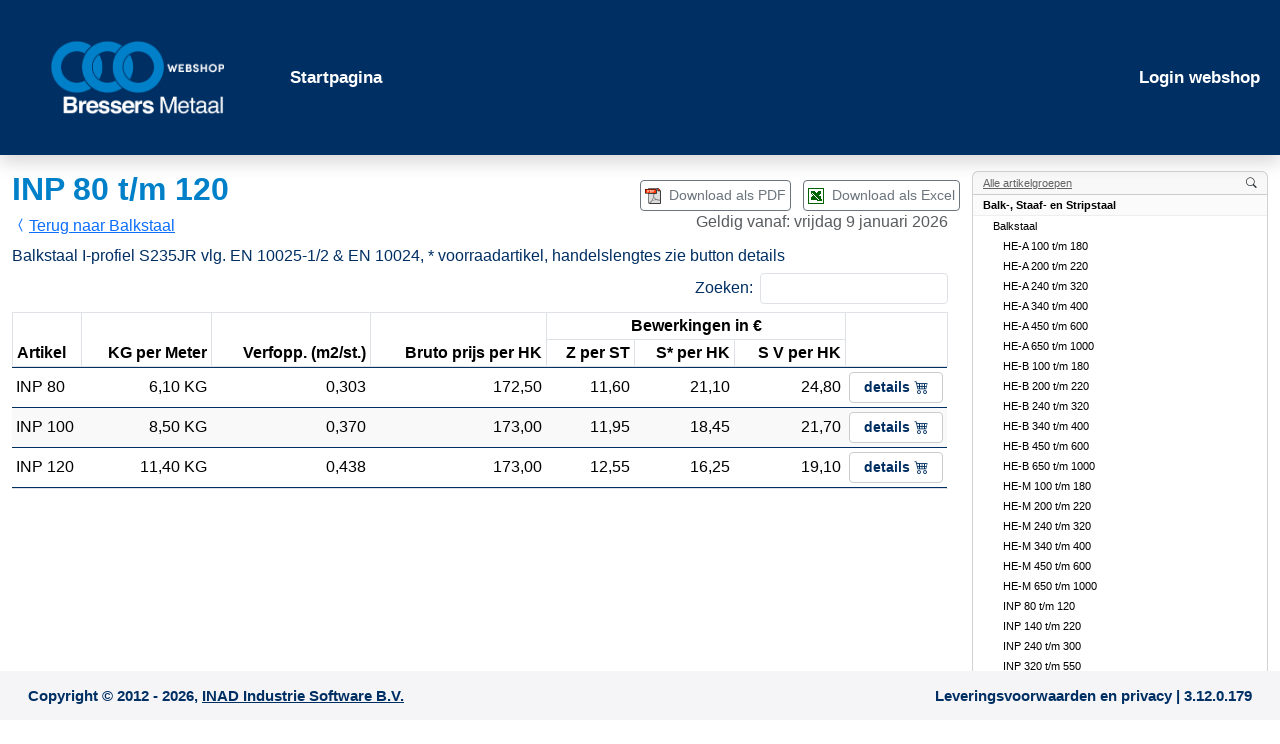

--- FILE ---
content_type: text/html; charset=utf-8
request_url: https://webshop.bressers.nl/Product/Index/16b83440-2c7b-41fd-90ce-6eba4f66c88c
body_size: 87654
content:


<!DOCTYPE html>
<html  id="top">
<head>

  
  <meta charset="utf-8">
  <meta name="viewport" content="width=device-width, initial-scale=1">
  <meta http-equiv="X-UA-Compatible" content="IE=11; IE=10; IE=9; IE=8; IE=7; IE=EDGE"> <!-- Required for floatTHEAD -->
  <title>Bressers - Artikelen INP  80 t/m 120</title>
  <link rel="icon" type="image/x-icon" href="/ez2Web/Content/Company/icon.ico">
  
  <link href="/Content/Bootstrap-5_3_3/css/bootstrap.min.css" rel="stylesheet" />
  <link href="/Content/DataTables/datatables.min.css" rel="stylesheet" />
  <link href="/Content/bootstrap-icons-1.11.3/font/bootstrap-icons.min.css" rel="stylesheet" />

  <link href="/Content/global?v=LzJGjkh6s5pXKfuvrEzNVdFcNgf8PnKFAH_u2W6dhlU1" rel="stylesheet"/>

  <link href="/Content/css/company/ez2web?v=Q4rrZn1PuKPyeQgrvd2s9APEBrPtBm5qu2dXN7CybA41" rel="stylesheet"/>

  <script src="/bundles/jquery?v=b0OTTUCxAoEhe6zgNsZ2W7RBXaDjihdaFvcbhV4zvIU1"></script>
<script src="/bundles/jqueryval?v=DsglBEkyEBarX3qzcC4lhBuYVZQlGupv4IL2I3XimLc1"></script>

  <script src="/bundles/jqueryvallocal?v=uSjfX6oepObuVz-b-iKAWMfSyLoZRYqoKkDtDT6oWTs1"></script>

  <script src="/bundles/devexpressThirdParty?v=lyW6xDEkQAQoFUzZ5f4O2RTHoBSfnHSJV526Rz7GPj41"></script>

  <script src="/bundles/modernizr?v=rGcoDow97GYrNMSwHq7xCCjlcB3UIY4_OhPRc6BBSQA1"></script>

  <script src="/Scripts/Bootstrap-5_3_3/bootstrap.bundle.min.js"></script>
  <script src="/Scripts/DataTables/datatables.min.js"></script>
  <script src="/Scripts/moment-with-locales.min.js"></script>
  <script type="text/javascript" src="/Scripts/loadingmodalmanager.js?v=20260118"></script>

  
  <script src="/Scriptfiles?v=gP8PA33SiQHC9vP29Hj7XpioT_d90CzdoMI8ezcEEg81"></script>

  
  <script type="text/javascript" src="/Scripts/bootbox.min.js?v=20260118"></script>
  <script type="text/javascript" src="/Scripts/Catalog/ProductGrid.js?v=20260118"></script>
  <script type="text/javascript" src="/Scripts/Catalog/ProductTree.js?v=20260118"></script>
  <script type="text/javascript" src="/Scripts/ShoppingCart/ProductModal.js?v=20260118"></script>
  <script type="text/javascript" src="/Scripts/ShoppingCart/SawingTypeSwitcher.js?v=20260118"></script>
  <script type="text/javascript" src="/Scripts/jquery.fileDownload.js?v=20260118"></script>
  <script type="text/javascript" src="/Scripts/downloadmanager.js?v=20260118"></script>
  <script type="text/javascript" src="/Scripts/underscore-min.js?v=20260118"></script>
  <script type="text/javascript" src="/Scripts/ShoppingCart/Favorite.js?v=20260118"></script>
  <script type="text/javascript" src="/Scripts/Catalog/Search.js?v=20260118"></script>

</head>

<body class="m-0 h-100">

  



<!-- menu -->
<nav class="fixed-top navbar navbar-expand-lg shadow">
  <div class="container-xxl">
    <!-- Collapse Button -->
    <button class="navbar-toggler me-2 collapsed" type="button" data-bs-toggle="collapse" data-bs-target="#navbarContent" aria-controls="navbarContent" aria-expanded="false" aria-label="Toggle navigation">
      <i class="bi bi-list fs-1"></i>
    </button>
    <!-- Brand -->
      <a class="navbar-brand logo" 
         href="/"><!-- logo --></a>

    <div class="d-flex justify-content-end align-items-center d-lg-none ms-auto gap-3 pe-2">
    </div>
    <div class="collapse navbar-collapse" id="navbarContent">
      <!-- Navigation Links -->
      <ul class="navbar-nav me-auto mb-2 mb-lg-0 pt-2 pt-lg-0">
        <li class="active homepageButton"><a class="nav-link ps-3 p-md-2" href="/?class=nav-link">Startpagina</a></li>
      </ul>
      <!-- Dropdown on the Right -->
      <ul class="navbar-nav ms-auto mb-2 mb-lg-0">

    <div class="navbar-end mainbar-right-container">
      <ul class="navbar-nav ms-auto">
          <li id="contact-popup-link" class="nav-item">
            <a href="#" data-bs-toggle="modal" data-bs-target="#contactPopup" id="show-contact-popup" class="nav-link nav-link text-white ps-3 p-md-2">
              <i class="bi bi-telephone-fill"></i>
              Contact
            </a>
          </li>
        <li class="nav-item">
          <a class="loginLink nav-link text-white ps-3 p-md-2" href="/account/Login" id="loginLink">Login webshop</a>
        </li>
      </ul>
    </div>
      </ul>
    </div>
  </div>
</nav>

    <div class="header-outerwrapper">
      <div class="header-image-overlay"></div>
      <div class="header-image homepage"></div>
    </div>

  <!-- main container -->
  <div class="container-xxl first main-content" role="main">
    <div class="row">
        <div class="col-9 nopaddingform">
          
  <form action="/search" class="form-horizontal col-xs-12 col-sm-12 col-md-12 col-lg-12 searchform" method="get" role="form">  <div class="input-group searchform-container">
    <input class="form-control searchterm" id="searchString" name="searchString" placeholder="Zoekterm" type="text" value="" />
    <button class="btn search-btn btn-secondary" type="submit"><i class="bi bi-search search-image"></i></button>
  </div>
</form>   

        </div>
        <div class="col-3">
        </div>
    </div>

    <!-- actual page -->
    <div class="row">
        <div class="col-12 col-md-8 col-xl-9">
          






<div class="alert alert-success d-none" role="alert">
  <p class="message"></p>

</div>
<div class="alert alert-danger d-none" role="alert">
  <p class="message"></p>

</div>

<div id="productCaches" class="d-none"></div>

<div id="productscontainer" class="productscontainer">

<div class="row title-container download-container download-row-inner justify-content-between align-items-end mb-2">
  <div class="col-12 col-md-auto pb-0">
    <h2 class="text-muted page-title pb-0">INP  80 t/m 120</h2>
    <div class="back-to-parrent d-md-none pb-4">
      
    <a class="btn btn-link  back-to-parrent p-0"  href="/Product/Index/6733ad10-a2ac-4ff5-bc66-0d47282dbccf">
      <i class="bi bi-chevron-compact-left"></i>Terug naar Balkstaal
    </a>


    </div>
  </div>
  <div class="col-12 col-md-auto download-row">
    <div class="row">
        <div class="col-12 col-md-auto pe-md-0">
          <a class="btn download btn-outline-secondary w-100 btn-sm p-1 d-flex justify-content-center align-items-center" href="/CatalogDownload/index/16b83440-2c7b-41fd-90ce-6eba4f66c88c/PDF">
            <img class="download-pdf-image me-2" src="/Content/images/pdf.gif" alt="Download">
            <span>Download als PDF</span>
          </a>
        </div>
        <div class="col-12 col-md-auto pe-md-0">
          <a class="btn download btn-outline-secondary w-100 btn-sm p-1 d-flex justify-content-center align-items-center" href="/CatalogDownload/index/16b83440-2c7b-41fd-90ce-6eba4f66c88c/XLSX">
            <img class="download-pdf-image me-2" src="/Content/images/excel.gif" alt="Download">
            <span>Download als Excel</span>
          </a>
        </div>
    </div>
  </div>
  <div class="col-12">
    <div class="d-flex align-content-between justify-content-between">
      <div class="d-none d-md-inline">
        
    <a class="btn btn-link  back-to-parrent p-0"  href="/Product/Index/6733ad10-a2ac-4ff5-bc66-0d47282dbccf">
      <i class="bi bi-chevron-compact-left"></i>Terug naar Balkstaal
    </a>


      </div>
      <div class="text-muted text-end price-valid-from d-none d-lg-inline">
          Geldig vanaf: vrijdag 9 januari 2026

      </div>
    </div>
  </div>
</div>

    <div class="product-pretext d-none d-lg-inline">Balkstaal I-profiel S235JR vlg. EN 10025-1/2 &amp; EN 10024,
</div>
    <div class="product-pretext d-none d-lg-inline">* voorraadartikel,
handelslengtes zie button details</div>


  <div class="d-none d-lg-block">

    <table class="table table-bordered table-striped table-hover table-sm products product-table" style="border-collapse:collapse">
      <thead class="productTableHeader text-muted">
        <tr class="product-header">

          <th rowspan="2" class="product-header-name text-start">Artikel</th>
          <th rowspan="2" class="text-end product-header-weight numeric-column no-sort">KG per Meter</th>
                                  <th rowspan="2" class="text-end product-header-paintSurface">Verfopp. (m2/st.)</th>
            <th class="text-end product-header-prices numeric-column" rowspan="2" colspan="1">Bruto prijs per HK</th>
              <th colspan="3" class="text-center product-header-options no-sort">Bewerkingen in €</th>
                      <th rowspan="2" class="product-header-actions no-sort"><!-- order btn --></th>
        </tr>
          <tr class="product-header-sub">
                          <th colspan="1" class="text-end optionCode numeric-column">Z per ST</th>
              <th colspan="1" class="text-end optionCode numeric-column">S* per HK</th>
              <th colspan="1" class="text-end optionCode numeric-column">S V per HK</th>
          </tr>
      </thead>
      <tbody class="productTableBody">
        


        <tr class="empty-row">
          <td class="border-0 p-0"></td>
          <td class="border-0 p-0"></td>
          
              <td class="border-0 p-0"></td>
                <td class="border-0 p-0"></td>
                <td class="border-0 p-0"></td>
                <td class="border-0 p-0"></td>
                <td class="border-0 p-0"></td>

            <td class="border-0 p-0"></td>
        </tr>


          <tr id="product_cbe500e5-63ff-415e-9096-6c74247f1032" class="clickable productRow pricesColumnsSplit even">
            <td class="product product-name text-nowrap text-start">
              INP   80
              <div class="assortimentMark product-inAssortiment text-end text-muted" style="line-height: 10pt; float: right;">
                <span></span>
              </div>
            </td>
            <td class="product-weight text-end text-nowrap">6,10 <span class="weight-indicator d-none d-md-inline">KG</span> </td>
                                        <td class="product-paintsuerface text-end text-nowrap">0,303</td>
                  <td class="product-price text-end text-nowrap"><span class="euro-indicator">&#8364;</span> 172,50</td>
                  <td class="product-optionPrice text-end text-nowrap">
                    <div class="d-flex flex-row justify-content-end">
                      <span class="order-2">11,60</span>
                        <span class="euro-indicator order-1">&#8364;</span>
                    </div>
                  </td>
                  <td class="product-optionPrice text-end text-nowrap">
                    <div class="d-flex flex-row justify-content-end">
                      <span class="order-2">21,10</span>
                        <span class="euro-indicator order-1">&#8364;</span>
                    </div>
                  </td>
                  <td class="product-optionPrice text-end text-nowrap">
                    <div class="d-flex flex-row justify-content-end">
                      <span class="order-2">24,80</span>
                        <span class="euro-indicator order-1">&#8364;</span>
                    </div>
                  </td>
                          <td>
                <a class="shoppingCart-lineUrl btn btn-secondary order btn-sm text-nowrap w-100" href="/ShoppingCart/shoppingcartline/cbe500e5-63ff-415e-9096-6c74247f1032">
                  <span class="d-none d-xl-inline">details</span>
                  <i class="bi bi-cart4"></i>
                </a>
              </td>
          </tr>
          <tr class="shoppingCartRow grouping" id="product_addToShoppingCart_cbe500e5-63ff-415e-9096-6c74247f1032">


            

            <td colspan="8" class="custom-colspan">
              <div class="d-none">
                INP   80
                <div class="d-none">
                  <span></span>
                </div>
              </div>
              <div class="shoppingCartRow-dynamicContainer product_cbe500e5-63ff-415e-9096-6c74247f1032" id="product_shoppingCartLine_cbe500e5-63ff-415e-9096-6c74247f1032"></div>
            </td>

            <td class="d-none">6,10 <span class="d-none">KG</span> </td>
                                        <td class="d-none">0,303</td>
                  <td class="d-none"><span class="euro-indicator">&#8364;</span> 172,50</td>
                  <td class="d-none">
                    <div class="d-flex flex-row">
                      <span class="order-2">11,60</span>
                        <span class="euro-indicator order-1">&#8364;</span>
                    </div>
                  </td>
                  <td class="d-none">
                    <div class="d-flex flex-row">
                      <span class="order-2">21,10</span>
                        <span class="euro-indicator order-1">&#8364;</span>
                    </div>
                  </td>
                  <td class="d-none">
                    <div class="d-flex flex-row">
                      <span class="order-2">24,80</span>
                        <span class="euro-indicator order-1">&#8364;</span>
                    </div>
                  </td>
                          <td class="d-none"></td>
            
          </tr>
          <tr id="product_1c0edf7c-db4f-4b53-a6e9-59a42b0c0145" class="clickable productRow pricesColumnsSplit">
            <td class="product product-name text-nowrap text-start">
              INP  100
              <div class="assortimentMark product-inAssortiment text-end text-muted" style="line-height: 10pt; float: right;">
                <span></span>
              </div>
            </td>
            <td class="product-weight text-end text-nowrap">8,50 <span class="weight-indicator d-none d-md-inline">KG</span> </td>
                                        <td class="product-paintsuerface text-end text-nowrap">0,370</td>
                  <td class="product-price text-end text-nowrap"><span class="euro-indicator">&#8364;</span> 173,00</td>
                  <td class="product-optionPrice text-end text-nowrap">
                    <div class="d-flex flex-row justify-content-end">
                      <span class="order-2">11,95</span>
                        <span class="euro-indicator order-1">&#8364;</span>
                    </div>
                  </td>
                  <td class="product-optionPrice text-end text-nowrap">
                    <div class="d-flex flex-row justify-content-end">
                      <span class="order-2">18,45</span>
                        <span class="euro-indicator order-1">&#8364;</span>
                    </div>
                  </td>
                  <td class="product-optionPrice text-end text-nowrap">
                    <div class="d-flex flex-row justify-content-end">
                      <span class="order-2">21,70</span>
                        <span class="euro-indicator order-1">&#8364;</span>
                    </div>
                  </td>
                          <td>
                <a class="shoppingCart-lineUrl btn btn-secondary order btn-sm text-nowrap w-100" href="/ShoppingCart/shoppingcartline/1c0edf7c-db4f-4b53-a6e9-59a42b0c0145">
                  <span class="d-none d-xl-inline">details</span>
                  <i class="bi bi-cart4"></i>
                </a>
              </td>
          </tr>
          <tr class="shoppingCartRow grouping" id="product_addToShoppingCart_1c0edf7c-db4f-4b53-a6e9-59a42b0c0145">


            

            <td colspan="8" class="custom-colspan">
              <div class="d-none">
                INP  100
                <div class="d-none">
                  <span></span>
                </div>
              </div>
              <div class="shoppingCartRow-dynamicContainer product_1c0edf7c-db4f-4b53-a6e9-59a42b0c0145" id="product_shoppingCartLine_1c0edf7c-db4f-4b53-a6e9-59a42b0c0145"></div>
            </td>

            <td class="d-none">8,50 <span class="d-none">KG</span> </td>
                                        <td class="d-none">0,370</td>
                  <td class="d-none"><span class="euro-indicator">&#8364;</span> 173,00</td>
                  <td class="d-none">
                    <div class="d-flex flex-row">
                      <span class="order-2">11,95</span>
                        <span class="euro-indicator order-1">&#8364;</span>
                    </div>
                  </td>
                  <td class="d-none">
                    <div class="d-flex flex-row">
                      <span class="order-2">18,45</span>
                        <span class="euro-indicator order-1">&#8364;</span>
                    </div>
                  </td>
                  <td class="d-none">
                    <div class="d-flex flex-row">
                      <span class="order-2">21,70</span>
                        <span class="euro-indicator order-1">&#8364;</span>
                    </div>
                  </td>
                          <td class="d-none"></td>
            
          </tr>
          <tr id="product_d9bde136-66bb-452f-b624-128c6f5e5bf1" class="clickable productRow pricesColumnsSplit even">
            <td class="product product-name text-nowrap text-start">
              INP  120
              <div class="assortimentMark product-inAssortiment text-end text-muted" style="line-height: 10pt; float: right;">
                <span></span>
              </div>
            </td>
            <td class="product-weight text-end text-nowrap">11,40 <span class="weight-indicator d-none d-md-inline">KG</span> </td>
                                        <td class="product-paintsuerface text-end text-nowrap">0,438</td>
                  <td class="product-price text-end text-nowrap"><span class="euro-indicator">&#8364;</span> 173,00</td>
                  <td class="product-optionPrice text-end text-nowrap">
                    <div class="d-flex flex-row justify-content-end">
                      <span class="order-2">12,55</span>
                        <span class="euro-indicator order-1">&#8364;</span>
                    </div>
                  </td>
                  <td class="product-optionPrice text-end text-nowrap">
                    <div class="d-flex flex-row justify-content-end">
                      <span class="order-2">16,25</span>
                        <span class="euro-indicator order-1">&#8364;</span>
                    </div>
                  </td>
                  <td class="product-optionPrice text-end text-nowrap">
                    <div class="d-flex flex-row justify-content-end">
                      <span class="order-2">19,10</span>
                        <span class="euro-indicator order-1">&#8364;</span>
                    </div>
                  </td>
                          <td>
                <a class="shoppingCart-lineUrl btn btn-secondary order btn-sm text-nowrap w-100" href="/ShoppingCart/shoppingcartline/d9bde136-66bb-452f-b624-128c6f5e5bf1">
                  <span class="d-none d-xl-inline">details</span>
                  <i class="bi bi-cart4"></i>
                </a>
              </td>
          </tr>
          <tr class="shoppingCartRow grouping" id="product_addToShoppingCart_d9bde136-66bb-452f-b624-128c6f5e5bf1">


            

            <td colspan="8" class="custom-colspan">
              <div class="d-none">
                INP  120
                <div class="d-none">
                  <span></span>
                </div>
              </div>
              <div class="shoppingCartRow-dynamicContainer product_d9bde136-66bb-452f-b624-128c6f5e5bf1" id="product_shoppingCartLine_d9bde136-66bb-452f-b624-128c6f5e5bf1"></div>
            </td>

            <td class="d-none">11,40 <span class="d-none">KG</span> </td>
                                        <td class="d-none">0,438</td>
                  <td class="d-none"><span class="euro-indicator">&#8364;</span> 173,00</td>
                  <td class="d-none">
                    <div class="d-flex flex-row">
                      <span class="order-2">12,55</span>
                        <span class="euro-indicator order-1">&#8364;</span>
                    </div>
                  </td>
                  <td class="d-none">
                    <div class="d-flex flex-row">
                      <span class="order-2">16,25</span>
                        <span class="euro-indicator order-1">&#8364;</span>
                    </div>
                  </td>
                  <td class="d-none">
                    <div class="d-flex flex-row">
                      <span class="order-2">19,10</span>
                        <span class="euro-indicator order-1">&#8364;</span>
                    </div>
                  </td>
                          <td class="d-none"></td>
            
          </tr>
      </tbody>
    </table>
  </div>
  <div class="d-block d-lg-none">
    <table class="table table-bordered table-hover table-sm products product-table-sm" style="border-collapse:collapse">
      <thead class="productTableHeader text-muted">
        <tr class="product-header">
          <th class="product-header-name">Artikel</th>
          <th class="text-end product-header-weight numeric-column">KG per Meter</th>
                                <th class="product-header-actions no-sort"><!-- order btn --></th>
        </tr>
      </thead>
      <tbody class="productTableBody">


        <tr class="empty-row">
          <td class="border-0 p-0"></td>
          <td class="border-0 p-0"></td>
                                <td class="border-0 p-0"></td>
        </tr>


          <tr id="product_cbe500e5-63ff-415e-9096-6c74247f1032" class="clickable productRow pricesColumnsSplit productRow">
            <td class="product product-name">
              INP   80
              <div class="assortimentMark product-inAssortiment text-end text-muted" style="line-height: 10pt; float: right;">
                <span></span>
              </div>
            </td>
            <td class="product-weight text-end text-nowrap">6,10 <span class="weight-indicator d-none d-md-inline">KG</span></td>
                                      <td>
                <a class="shoppingCart-lineUrl btn btn-secondary order btn-sm text-nowrap w-100" href="/ShoppingCart/shoppingcartline/cbe500e5-63ff-415e-9096-6c74247f1032">
                  <span>details</span>
                  <i class="bi bi-cart4"></i>
                </a>
              </td>

          </tr>
          <tr class="shoppingCartRow grouping" id="product_addToShoppingCart_cbe500e5-63ff-415e-9096-6c74247f1032_sm">
            <td colspan="3">
              <!--d-none elements are used to keep data under the above row when filtering-->
              <span class="d-none">
                INP   80
              </span>
              <div class="d-none" style="line-height: 10pt; float: right;">
                <span></span>
              </div>
              <!--d-none end-->
              <div class="shoppingCartRow-dynamicContainer product_cbe500e5-63ff-415e-9096-6c74247f1032_sm" id="product_shoppingCartLine_cbe500e5-63ff-415e-9096-6c74247f1032_sm"></div>
            </td>

            <td class="d-none">6,10 <span class="weight-indicator d-none d-md-inline">KG</span></td>

                                      <td class="d-none"></td>
            
          </tr>
          <tr id="product_1c0edf7c-db4f-4b53-a6e9-59a42b0c0145" class="clickable productRow pricesColumnsSplit productRow even">
            <td class="product product-name">
              INP  100
              <div class="assortimentMark product-inAssortiment text-end text-muted" style="line-height: 10pt; float: right;">
                <span></span>
              </div>
            </td>
            <td class="product-weight text-end text-nowrap">8,50 <span class="weight-indicator d-none d-md-inline">KG</span></td>
                                      <td>
                <a class="shoppingCart-lineUrl btn btn-secondary order btn-sm text-nowrap w-100" href="/ShoppingCart/shoppingcartline/1c0edf7c-db4f-4b53-a6e9-59a42b0c0145">
                  <span>details</span>
                  <i class="bi bi-cart4"></i>
                </a>
              </td>

          </tr>
          <tr class="shoppingCartRow grouping" id="product_addToShoppingCart_1c0edf7c-db4f-4b53-a6e9-59a42b0c0145_sm">
            <td colspan="3">
              <!--d-none elements are used to keep data under the above row when filtering-->
              <span class="d-none">
                INP  100
              </span>
              <div class="d-none" style="line-height: 10pt; float: right;">
                <span></span>
              </div>
              <!--d-none end-->
              <div class="shoppingCartRow-dynamicContainer product_1c0edf7c-db4f-4b53-a6e9-59a42b0c0145_sm" id="product_shoppingCartLine_1c0edf7c-db4f-4b53-a6e9-59a42b0c0145_sm"></div>
            </td>

            <td class="d-none">8,50 <span class="weight-indicator d-none d-md-inline">KG</span></td>

                                      <td class="d-none"></td>
            
          </tr>
          <tr id="product_d9bde136-66bb-452f-b624-128c6f5e5bf1" class="clickable productRow pricesColumnsSplit productRow">
            <td class="product product-name">
              INP  120
              <div class="assortimentMark product-inAssortiment text-end text-muted" style="line-height: 10pt; float: right;">
                <span></span>
              </div>
            </td>
            <td class="product-weight text-end text-nowrap">11,40 <span class="weight-indicator d-none d-md-inline">KG</span></td>
                                      <td>
                <a class="shoppingCart-lineUrl btn btn-secondary order btn-sm text-nowrap w-100" href="/ShoppingCart/shoppingcartline/d9bde136-66bb-452f-b624-128c6f5e5bf1">
                  <span>details</span>
                  <i class="bi bi-cart4"></i>
                </a>
              </td>

          </tr>
          <tr class="shoppingCartRow grouping" id="product_addToShoppingCart_d9bde136-66bb-452f-b624-128c6f5e5bf1_sm">
            <td colspan="3">
              <!--d-none elements are used to keep data under the above row when filtering-->
              <span class="d-none">
                INP  120
              </span>
              <div class="d-none" style="line-height: 10pt; float: right;">
                <span></span>
              </div>
              <!--d-none end-->
              <div class="shoppingCartRow-dynamicContainer product_d9bde136-66bb-452f-b624-128c6f5e5bf1_sm" id="product_shoppingCartLine_d9bde136-66bb-452f-b624-128c6f5e5bf1_sm"></div>
            </td>

            <td class="d-none">11,40 <span class="weight-indicator d-none d-md-inline">KG</span></td>

                                      <td class="d-none"></td>
            
          </tr>
      </tbody>
    </table>
  </div>




</div>

<div class="modal fade" id="shoppingCartLineOptions" tabindex="-1" aria-labelledby="myModalLabel" aria-hidden="true">
  <div id="product-id-container"></div>
  <div class="modal-dialog modal-fullscreen-sm-down">
    <div class="modal-content">
      <div class="modal-header">
        <h5 class="modal-title" id="myModalLabel">Artikel toevoegen aan winkelwagen</h5>
        <button type="button" class="btn-close" data-bs-dismiss="modal" aria-label="Close"></button>
      </div>
      <div class="modal-body" id="shoppingCartLineOptions">
        <div id="loading-indicator" class="collapse">
          <div class="progress" role="progressbar" aria-label="Animated striped example" aria-valuenow="100" aria-valuemin="0" aria-valuemax="100">
            <div class="progress-bar progress-bar-striped progress-bar-animated" style="width:100%"></div>
          </div>
          <div class="text-center">Gegevens worden geladen...</div>
        </div>
        <br style="clear: both;">
        <div class="content-container"></div>
      </div>
      <div class="modal-footer">
        <div class="row w-100 justify-content-between p-0 m-0 gap-3">
          <div class="col-12">
            <button type="button" class="btn show-userNotes btn-secondary w-100 d-flex justify-content-center">
              <span class="state me-1">Notitie toevoegen </span>
              <span class="state me-1 collapse">Notitie verbergen </span>
              <i class="bi bi-chat-left-text-fill"></i>
            </button>
          </div>
          <div class="col-12">
            <div class="row w-100 p-0 m-0">
              <div class="col-auto col-lg-5 p-0 m-0 pe-2">
                <button type="button" class="btn btn-secondary w-100 h-100 text-nowrap px-4" data-bs-dismiss="modal">
                  Annuleer
                </button>
              </div>
              <div class="col col-lg-7 p-0 m-0">
                <button type="button" class="btn btn-primary w-100 storeShoppingCartLine text-nowrap">
                  Toevoegen <span class="d-none d-md-inline">aan winkelwagen</span>
                  <i class="bi bi-check-lg"></i>
                </button>
              </div>
            </div>
          </div>
        </div>
      </div>
    </div>
  </div>
</div>


<script type="text/javascript">
  $(function ()
  {
    new ProductModal({
      ModalFetchOptionsReplaceString: '00000000-0000-0000-0000-000000000000'
    });
    new SawingTypeSwitcher();
  });
</script>
<div class="modal fade" id="downloadModel" tabindex="-1" role="dialog" aria-labelledby="downloadModel">
  <div class="modal-dialog" role="document">
    <div class="modal-content">
      <div class="modal-header">
        <h5 class="modal-title" id="downloadingModalLabel">Bezig met downloaden</h5>
        <button type="button" class="btn-close" data-bs-dismiss="modal" aria-label="Close"></button>
      </div>
      <div class="modal-body">
        <p>Moment geduld a.u.b. uw download wordt verwerkt.</p>
        <div class="text-center">
          <div class="spinner-border" role="status">
          </div>
        </div>
      </div>
    </div>
  </div>
</div>

<div class="modal fade" id="downloadFailedModal" tabindex="-1" role="dialog" aria-labelledby="downloadFailedModalLabel">
  <div class="modal-dialog" role="document">
    <div class="modal-content">
      <div class="modal-header">
        <h5 class="modal-title" id="downloadFailedModalLabel">Download Mislukt</h5>
        <button type="button" class="btn-close" data-bs-dismiss="modal" aria-label="Close"></button>
      </div>
      <div class="modal-body">
        <p>Er is een fout opgetreden bij het downloaden. Probeer het later opnieuw.</p>
        <div class="text-center">
          <div class="alert alert-danger" role="alert">
            <i class="bi bi-exclamation-triangle-fill"></i> Download Mislukt!
          </div>
        </div>
      </div>
      <div class="modal-footer">
        <button type="button" class="btn btn-secondary" data-bs-dismiss="modal">Sluiten</button>
        <a type="button" href="#" id="downloadRetry"  class="btn btn-primary">Opnieuw Proberen</a>
      </div>
    </div>
  </div>
</div>

<script>
  new DownloadManager();
</script>
<script>
  new ProductGrid();
  new Favorite();
</script>
        </div>
        <div class="col-12 col-md-4 col-xl-3 pt-3">
          <div class="box menu">
            <div class="row gap-3">
              
  

<div id="productSearch" class="d-none">
  


<div id="productSearchContainer" class="card card-default productSearch-container">
  <div class="card-header productSearch-title">
    Zoeken
    <div class="text-end search-btn-container d-none show-on-searchtoggle">
      <span class="search-btn toggle-search" type="button">
        <i class="bi bi-x search-image"></i>
      </span>
    </div>
  </div>
  <div class="card-body productSearch-items-container">
    <div class="block productSearch" id="productSearch-form">
<form action="/search/Product" class="productsearchform container-fluid" method="post"><input name="__RequestVerificationToken" type="hidden" value="9vWV8k86cG3Gtx3FwbLkL2HE3DiBj1dBNXT1FAF7Hhp3yU0seInRlT3-yUY6z4hUw0G0cVjlOSNUu_BzmRRIeDZWP5BfPdDVTExgkDH786s1" />        <div class="ProductType mb-3">
          <label for="ProductType" class="col-12 form-control-label">Productgroep</label>
          <div class="col-12">
            <select class="form-select form-select-sm" id="ProductType" name="ProductType">
              <option value="00000000-0000-0000-0000-000000000000"  selected=&quot;sellected&quot;>Alle</option>
                <option value="b5feaeca-eba1-48a2-bd88-0528a4776d3c" >Staaf</option>
                <option value="1436d889-e1f5-4266-8f79-747e906efe7d" >Buis</option>
                <option value="0da39f92-32e7-41b1-a4f4-8bbb91e200ba" >Balk</option>
                <option value="472014ef-dd7a-46e9-9219-e6da5eecb1bb" >Profiel</option>
            </select>
          </div>
        </div>
          <div class="Material mb-3">
            <label for="Material" class="col-12 form-control-label">Materiaal</label>
            <div class="col-12">
              <select class="form-select form-select-sm" id="Material" name="Material">
                <option value=""  selected=&quot;sellected&quot;>Alle</option>
                <optgroup label="Allemaal" class="all ">
                    <option value="STE" >Staal</option>
                </optgroup>
                    <optgroup label="Staaf" class="ProductType-filter ProductType-b5feaeca-eba1-48a2-bd88-0528a4776d3c d-none">
                        <option value="STE" >Staal</option>
                    </optgroup>
                    <optgroup label="Buis" class="ProductType-filter ProductType-1436d889-e1f5-4266-8f79-747e906efe7d d-none">
                        <option value="STE" >Staal</option>
                    </optgroup>
                    <optgroup label="Balk" class="ProductType-filter ProductType-0da39f92-32e7-41b1-a4f4-8bbb91e200ba d-none">
                        <option value="STE" >Staal</option>
                    </optgroup>
                    <optgroup label="Profiel" class="ProductType-filter ProductType-472014ef-dd7a-46e9-9219-e6da5eecb1bb d-none">
                        <option value="STE" >Staal</option>
                    </optgroup>
              </select>
            </div>
          </div>
          <div class="QualityGroup mb-3">
            <label for="QualityGroup" class="col-12 form-control-label">Kwaliteitsgroep</label>
            <div class="col-12">
              <select class="form-select form-select-sm" id="QualityGroup" name="QualityGroup">
                <option value=""  selected=&quot;sellected&quot;>Alle</option>
                <optgroup label="Allemaal" class="all ">
                    <option value="CON" >Constructie</option>
                    <option value="BET" >Beton</option>
                </optgroup>
                    <optgroup label="Staaf" class="ProductType-filter ProductType-b5feaeca-eba1-48a2-bd88-0528a4776d3c d-none">
                        <option value="CON" >Constructie</option>
                        <option value="BET" >Beton</option>
                    </optgroup>
                    <optgroup label="Balk" class="ProductType-filter ProductType-0da39f92-32e7-41b1-a4f4-8bbb91e200ba d-none">
                        <option value="CON" >Constructie</option>
                    </optgroup>
                    <optgroup label="Profiel" class="ProductType-filter ProductType-472014ef-dd7a-46e9-9219-e6da5eecb1bb d-none">
                        <option value="CON" >Constructie</option>
                    </optgroup>
              </select>
            </div>
          </div>
          <div class="Shape mb-3">
            <label for="Shape" class="col-12 form-control-label">Hoofdvorm</label>
            <div class="col-12">
              <select class="form-select form-select-sm" id="Shape" name="Shape">
                <option value=""  selected=&quot;sellected&quot;>Alle</option>
                <optgroup label="Allemaal" class="all ">
                    <option value="FLAT" >Plat</option>
                    <option value="HALFROUND" >Halfrond</option>
                    <option value="RAIL" >Rail</option>
                    <option value="ROUND" >Rond</option>
                    <option value="SQUARE" >Vierkant</option>
                    <option value="U" >U</option>
                    <option value="RECTANGLE" >Rechthoek</option>
                    <option value="HI" >H+I</option>
                    <option value="ANGLED" >Hoek</option>
                    <option value="T" >T</option>
                </optgroup>
                    <optgroup label="Staaf" class="ProductType-filter ProductType-b5feaeca-eba1-48a2-bd88-0528a4776d3c d-none">
                        <option value="FLAT" >Plat</option>
                        <option value="HALFROUND" >Halfrond</option>
                        <option value="RAIL" >Rail</option>
                        <option value="ROUND" >Rond</option>
                        <option value="SQUARE" >Vierkant</option>
                        <option value="U" >U</option>
                    </optgroup>
                    <optgroup label="Buis" class="ProductType-filter ProductType-1436d889-e1f5-4266-8f79-747e906efe7d d-none">
                        <option value="RECTANGLE" >Rechthoek</option>
                        <option value="ROUND" >Rond</option>
                        <option value="SQUARE" >Vierkant</option>
                    </optgroup>
                    <optgroup label="Balk" class="ProductType-filter ProductType-0da39f92-32e7-41b1-a4f4-8bbb91e200ba d-none">
                        <option value="HI" >H+I</option>
                        <option value="U" >U</option>
                    </optgroup>
                    <optgroup label="Profiel" class="ProductType-filter ProductType-472014ef-dd7a-46e9-9219-e6da5eecb1bb d-none">
                        <option value="ANGLED" >Hoek</option>
                        <option value="T" >T</option>
                        <option value="U" >U</option>
                    </optgroup>
              </select>
            </div>
          </div>
          <div class="SubShape mb-3">
            <label for="SubShape" class="col-12 form-control-label">Subvorm</label>
            <div class="col-12">
              <select class="form-select form-select-sm" id="SubShape" name="SubShape">
                <option value=""  selected=&quot;sellected&quot;>Alle</option>
                <optgroup label="Allemaal" class="all ">
                    <option value="SMALLU" >Klein U</option>
                    <option value="CONSTRUCT" >Constructie</option>
                    <option value="HEA" >HEA</option>
                    <option value="HEAA" >HEAA</option>
                    <option value="HEB" >HEB</option>
                    <option value="HEM" >HEM</option>
                    <option value="INP" >INP</option>
                    <option value="IPE" >IPE</option>
                    <option value="IPE-A" >IPE-A</option>
                    <option value="IPE-O" >IPE-O</option>
                    <option value="UNP" >UNP</option>
                    <option value="UPE" >UPE</option>
                </optgroup>
                    <optgroup label="Staaf" class="ProductType-filter ProductType-b5feaeca-eba1-48a2-bd88-0528a4776d3c d-none">
                        <option value="SMALLU" >Klein U</option>
                    </optgroup>
                    <optgroup label="Buis" class="ProductType-filter ProductType-1436d889-e1f5-4266-8f79-747e906efe7d d-none">
                        <option value="CONSTRUCT" >Constructie</option>
                    </optgroup>
                    <optgroup label="Balk" class="ProductType-filter ProductType-0da39f92-32e7-41b1-a4f4-8bbb91e200ba d-none">
                        <option value="HEA" >HEA</option>
                        <option value="HEAA" >HEAA</option>
                        <option value="HEB" >HEB</option>
                        <option value="HEM" >HEM</option>
                        <option value="INP" >INP</option>
                        <option value="IPE" >IPE</option>
                        <option value="IPE-A" >IPE-A</option>
                        <option value="IPE-O" >IPE-O</option>
                        <option value="UNP" >UNP</option>
                        <option value="UPE" >UPE</option>
                    </optgroup>
              </select>
            </div>
          </div>
          <div class="Size mb-3">
            <label for="Size" class="col-12 form-control-label">Maat</label>
            <div class="col-12">
              <select class="form-select form-select-sm" id="Size" name="Size">
                <option value=""  selected=&quot;sellected&quot;>Alle</option>
                <optgroup label="Allemaal" class="all ">
                    <option value="80" >80</option>
                    <option value="100" >100</option>
                    <option value="1000" >1000</option>
                    <option value="120" >120</option>
                    <option value="140" >140</option>
                    <option value="160" >160</option>
                    <option value="180" >180</option>
                    <option value="200" >200</option>
                    <option value="220" >220</option>
                    <option value="240" >240</option>
                    <option value="260" >260</option>
                    <option value="280" >280</option>
                    <option value="300" >300</option>
                    <option value="320" >320</option>
                    <option value="340" >340</option>
                    <option value="360" >360</option>
                    <option value="400" >400</option>
                    <option value="450" >450</option>
                    <option value="500" >500</option>
                    <option value="550" >550</option>
                    <option value="600" >600</option>
                    <option value="650" >650</option>
                    <option value="700" >700</option>
                    <option value="800" >800</option>
                    <option value="900" >900</option>
                    <option value="380" >380</option>
                    <option value="270" >270</option>
                    <option value="330" >330</option>
                    <option value="350" >350</option>
                </optgroup>
                    <optgroup label="Balk" class="ProductType-filter ProductType-0da39f92-32e7-41b1-a4f4-8bbb91e200ba d-none">
                        <option value="80" >80</option>
                        <option value="100" >100</option>
                        <option value="1000" >1000</option>
                        <option value="120" >120</option>
                        <option value="140" >140</option>
                        <option value="160" >160</option>
                        <option value="180" >180</option>
                        <option value="200" >200</option>
                        <option value="220" >220</option>
                        <option value="240" >240</option>
                        <option value="260" >260</option>
                        <option value="280" >280</option>
                        <option value="300" >300</option>
                        <option value="320" >320</option>
                        <option value="340" >340</option>
                        <option value="360" >360</option>
                        <option value="400" >400</option>
                        <option value="450" >450</option>
                        <option value="500" >500</option>
                        <option value="550" >550</option>
                        <option value="600" >600</option>
                        <option value="650" >650</option>
                        <option value="700" >700</option>
                        <option value="800" >800</option>
                        <option value="900" >900</option>
                        <option value="380" >380</option>
                        <option value="270" >270</option>
                        <option value="330" >330</option>
                        <option value="350" >350</option>
                    </optgroup>
              </select>
            </div>
          </div>
          <div class="ProductionProcess mb-3">
            <label for="ProductionProcess" class="col-12 form-control-label">Procede</label>
            <div class="col-12">
              <select class="form-select form-select-sm" id="ProductionProcess" name="ProductionProcess">
                <option value=""  selected=&quot;sellected&quot;>Alle</option>
                <optgroup label="Allemaal" class="all ">
                    <option value="HOTFORMED" >Warmvervaardigd</option>
                    <option value="COLDHOT" >Koudvervaardigd uit wgw-band</option>
                    <option value="COLDFORMED" >Koudvervaardigd</option>
                </optgroup>
                    <optgroup label="Staaf" class="ProductType-filter ProductType-b5feaeca-eba1-48a2-bd88-0528a4776d3c d-none">
                        <option value="HOTFORMED" >Warmvervaardigd</option>
                    </optgroup>
                    <optgroup label="Buis" class="ProductType-filter ProductType-1436d889-e1f5-4266-8f79-747e906efe7d d-none">
                        <option value="COLDHOT" >Koudvervaardigd uit wgw-band</option>
                        <option value="HOTFORMED" >Warmvervaardigd</option>
                    </optgroup>
                    <optgroup label="Balk" class="ProductType-filter ProductType-0da39f92-32e7-41b1-a4f4-8bbb91e200ba d-none">
                        <option value="HOTFORMED" >Warmvervaardigd</option>
                    </optgroup>
                    <optgroup label="Profiel" class="ProductType-filter ProductType-472014ef-dd7a-46e9-9219-e6da5eecb1bb d-none">
                        <option value="COLDFORMED" >Koudvervaardigd</option>
                        <option value="HOTFORMED" >Warmvervaardigd</option>
                    </optgroup>
              </select>
            </div>
          </div>
          <div class="ProductAppearance mb-3">
            <label for="ProductAppearance" class="col-12 form-control-label">Uiterlijk</label>
            <div class="col-12">
              <select class="form-select form-select-sm" id="ProductAppearance" name="ProductAppearance">
                <option value=""  selected=&quot;sellected&quot;>Alle</option>
                <optgroup label="Allemaal" class="all ">
                    <option value="UNTREATED" >Onbehandeld</option>
                    <option value="STAINED" >Gebeitst</option>
                    <option value="GALVANIZED" >Thermisch verzinkt</option>
                </optgroup>
                    <optgroup label="Staaf" class="ProductType-filter ProductType-b5feaeca-eba1-48a2-bd88-0528a4776d3c d-none">
                        <option value="UNTREATED" >Onbehandeld</option>
                    </optgroup>
                    <optgroup label="Buis" class="ProductType-filter ProductType-1436d889-e1f5-4266-8f79-747e906efe7d d-none">
                        <option value="STAINED" >Gebeitst</option>
                        <option value="UNTREATED" >Onbehandeld</option>
                        <option value="GALVANIZED" >Thermisch verzinkt</option>
                    </optgroup>
                    <optgroup label="Balk" class="ProductType-filter ProductType-0da39f92-32e7-41b1-a4f4-8bbb91e200ba d-none">
                        <option value="UNTREATED" >Onbehandeld</option>
                    </optgroup>
                    <optgroup label="Profiel" class="ProductType-filter ProductType-472014ef-dd7a-46e9-9219-e6da5eecb1bb d-none">
                        <option value="UNTREATED" >Onbehandeld</option>
                        <option value="GALVANIZED" >Thermisch verzinkt</option>
                    </optgroup>
              </select>
            </div>
          </div>
          <div class="ProductVersion mb-3">
            <label for="ProductVersion" class="col-12 form-control-label">Uitvoering</label>
            <div class="col-12">
              <select class="form-select form-select-sm" id="ProductVersion" name="ProductVersion">
                <option value=""  selected=&quot;sellected&quot;>Alle</option>
                <optgroup label="Allemaal" class="all ">
                    <option value="UNDEFINED" >Onbepaald</option>
                    <option value="THREADSOCK" >Met draad en sok</option>
                </optgroup>
                    <optgroup label="Staaf" class="ProductType-filter ProductType-b5feaeca-eba1-48a2-bd88-0528a4776d3c d-none">
                        <option value="UNDEFINED" >Onbepaald</option>
                    </optgroup>
                    <optgroup label="Buis" class="ProductType-filter ProductType-1436d889-e1f5-4266-8f79-747e906efe7d d-none">
                        <option value="UNDEFINED" >Onbepaald</option>
                        <option value="THREADSOCK" >Met draad en sok</option>
                    </optgroup>
                    <optgroup label="Balk" class="ProductType-filter ProductType-0da39f92-32e7-41b1-a4f4-8bbb91e200ba d-none">
                        <option value="UNDEFINED" >Onbepaald</option>
                    </optgroup>
                    <optgroup label="Profiel" class="ProductType-filter ProductType-472014ef-dd7a-46e9-9219-e6da5eecb1bb d-none">
                        <option value="UNDEFINED" >Onbepaald</option>
                    </optgroup>
              </select>
            </div>
          </div>
          <div class="TubeType mb-3">
            <label for="TubeType" class="col-12 form-control-label">Buissoort</label>
            <div class="col-12">
              <select class="form-select form-select-sm" id="TubeType" name="TubeType">
                <option value=""  selected=&quot;sellected&quot;>Alle</option>
                <optgroup label="Allemaal" class="all ">
                    <option value="WLD" >Gelast</option>
                </optgroup>
                    <optgroup label="Buis" class="ProductType-filter ProductType-1436d889-e1f5-4266-8f79-747e906efe7d d-none">
                        <option value="WLD" >Gelast</option>
                    </optgroup>
              </select>
            </div>
          </div>
        <div class="VariableLength mb-3 clearfix">
          <label for="Length" class="col-12 form-control-label"><span class="minimal">Minimale </span><span class="field">Lengte</span></label>
          <div class="col-12 input-group input-group-sm">
            <input type="text" name="Length" class="form-control" value="0">
            <div class="input-group-text">mm</div>
          </div>
        </div>
        <div class="VariableWidth mb-3 clearfix">
          <label for="Width" class="col-12 form-control-label"><span class="minimal">Minimale </span><span class="field">Breedte</span></label>
          <div class="col-12 input-group input-group-sm">
            <input type="text" name="Width" class="form-control" value="0">
            <div class="input-group-text">mm</div>
          </div>
        </div>
        <div class="VariableHeight mb-3 clearfix">
          <label for="Height" class="col-12 form-control-label"><span class="minimal">Minimale </span><span class="field">Hoogte</span></label>
          <div class="col-12 input-group input-group-sm">
            <input type="text" name="Height" class="form-control" value="0">
            <div class="input-group-text">mm</div>
          </div>
        </div>
        <div class="VariableThickness mb-3 clearfix">
          <label for="Thickness" class="col-12 form-control-label"><span class="minimal">Minimale </span><span class="field">(Wand)Dikte</span></label>
          <div class="col-12 input-group input-group-sm">
            <input type="text" name="Thickness" class="form-control" value="0">
            <div class="input-group-text">mm</div>
          </div>
        </div>
        <div class="mb-3 buttons row gy-2">
          <div class="col-12 col-md-6">
            <button class="btn search-btn btn-reset btn-secondary w-100 h-100 d-flex justify-content-center align-items-center" type="button">
              <i class="bi bi-eraser-fill pe-2"></i>
              <span>Opnieuw</span><span class="d-none d-sm-none d-md-none"> invullen</span>
            </button>
          </div>
          <div class="col-12 col-md-6">
            <button class="btn search-btn btn-secondary w-100 h-100 d-flex justify-content-center align-items-center" type="submit">
              <i class="bi bi-search search-image pe-2"></i>
              Zoeken
            </button>
          </div>
        </div>
</form>    </div>
  </div>
</div>

<script type="text/javascript">
  $(document).ready(function () {
    var search = new Search({
      EmptyGuid: '00000000-0000-0000-0000-000000000000',
      ProductTypeElement: '#ProductType',
      MaterialElement: '#Material',
      QualityGroupElement: '#QualityGroup',
      ShapeElement: '#Shape',
      SubShapeElement: '#SubShape',
      SizeElement: '#Size',
      ProductionProcessElement: '#ProductionProcess',
      ProductAppearanceElement: '#ProductAppearance',
      ProductVersionElement: '#ProductVersion',
      TubeTypeElement: '#TubeType',
      VariableLengthElement: '.VariableLength',
      VariableWidthElement: '.VariableWidth',
      VariableThicknessElement: '.VariableThickness',
      VariableHeightElement: '.VariableHeight',
      ResetButtonSelector: '.btn-reset',
      ProductTypeGuids: {
        Bar: 'b5feaeca-eba1-48a2-bd88-0528a4776d3c',
        Piece: 'd4a487aa-00ba-44ca-a0d7-3ac533c669b9',
        Sheet: 'a8e32bc0-8279-4ae0-a0e6-42a2adeb3e50',
        Tube: '1436d889-e1f5-4266-8f79-747e906efe7d',
        Beam: '0da39f92-32e7-41b1-a4f4-8bbb91e200ba',
        Profile: '472014ef-dd7a-46e9-9219-e6da5eecb1bb',
        Coil: '2fc5a61c-8385-421d-9907-351911198324',
      }
    });
    $("#ProductType").trigger("change");
  });
</script>

</div>
<div id="productGroupsTree">
  
<div id="productTreeContainer" class="card card-default productTree-container">
  <div class="card-header productTree-title">
    <a href="/Product/index/00000000-0000-0000-0000-000000000000" class="all-products">Alle artikelgroepen</a> 
    <div class="text-end search-btn-container">
      <span class="search-btn toggle-search" type="button"><i class="bi bi-search search-image"></i></span>
    </div>
  </div>
  <div class="card-body productTree-items-container">
    <div class="block productTree" id="productTree">
      <ul class="productTree">

  <ul>
      <li class="node  d-block" 
          id="container_5d8203da-b7a3-4025-81fe-fb98bf2fddc9">
        <a href="/Product/index/5d8203da-b7a3-4025-81fe-fb98bf2fddc9" 
           class="root-articleLink">
        Balk-, Staaf- en Stripstaal</a>

  <ul>
      <li class="node  d-block" 
          id="container_6733ad10-a2ac-4ff5-bc66-0d47282dbccf">
        <a href="/Product/index/6733ad10-a2ac-4ff5-bc66-0d47282dbccf" 
           class="root-articleLink">
        Balkstaal</a>

  <ul>
      <li class="node  d-block" 
          id="container_f933c9ea-de6c-439f-9d7f-80f0a5169d5e">
        <a href="/Product/index/f933c9ea-de6c-439f-9d7f-80f0a5169d5e" 
           class="root-articleLink">
        HE-A 100 t/m  180</a>
      </li>
      <li class="node  d-block" 
          id="container_5819b5f8-481b-41f2-941e-7a1051d3d8fd">
        <a href="/Product/index/5819b5f8-481b-41f2-941e-7a1051d3d8fd" 
           class="root-articleLink">
        HE-A 200 t/m  220</a>
      </li>
      <li class="node  d-block" 
          id="container_079e1d98-a24b-4437-bc83-8aa3955f8aff">
        <a href="/Product/index/079e1d98-a24b-4437-bc83-8aa3955f8aff" 
           class="root-articleLink">
        HE-A 240 t/m  320</a>
      </li>
      <li class="node  d-block" 
          id="container_98ce39e9-8c71-4b84-ad26-0670d6c880f9">
        <a href="/Product/index/98ce39e9-8c71-4b84-ad26-0670d6c880f9" 
           class="root-articleLink">
        HE-A 340 t/m  400</a>
      </li>
      <li class="node  d-block" 
          id="container_56ba990e-8564-436e-8f8c-56b77c485483">
        <a href="/Product/index/56ba990e-8564-436e-8f8c-56b77c485483" 
           class="root-articleLink">
        HE-A 450 t/m  600</a>
      </li>
      <li class="node  d-block" 
          id="container_6e9ab0c7-e688-46ba-a100-b6dbefa66a34">
        <a href="/Product/index/6e9ab0c7-e688-46ba-a100-b6dbefa66a34" 
           class="root-articleLink">
        HE-A 650 t/m 1000</a>
      </li>
      <li class="node  d-block" 
          id="container_f5b40c15-376f-4eb7-be4a-e30b2c53e978">
        <a href="/Product/index/f5b40c15-376f-4eb7-be4a-e30b2c53e978" 
           class="root-articleLink">
        HE-B 100 t/m  180</a>
      </li>
      <li class="node  d-block" 
          id="container_556e2c05-0ce3-4a2f-9e35-242e4c1d03df">
        <a href="/Product/index/556e2c05-0ce3-4a2f-9e35-242e4c1d03df" 
           class="root-articleLink">
        HE-B 200 t/m  220</a>
      </li>
      <li class="node  d-block" 
          id="container_f8e56d80-ef6b-4184-9258-8a45e7077954">
        <a href="/Product/index/f8e56d80-ef6b-4184-9258-8a45e7077954" 
           class="root-articleLink">
        HE-B 240 t/m  320</a>
      </li>
      <li class="node  d-block" 
          id="container_e2374448-77ed-4d1e-af11-7ae37901de49">
        <a href="/Product/index/e2374448-77ed-4d1e-af11-7ae37901de49" 
           class="root-articleLink">
        HE-B 340 t/m  400</a>
      </li>
      <li class="node  d-block" 
          id="container_c4e91277-31e6-4ff3-90e7-fb600c3e08e0">
        <a href="/Product/index/c4e91277-31e6-4ff3-90e7-fb600c3e08e0" 
           class="root-articleLink">
        HE-B 450 t/m  600</a>
      </li>
      <li class="node  d-block" 
          id="container_a03c5ce5-a905-47a9-863e-0bb3526f624f">
        <a href="/Product/index/a03c5ce5-a905-47a9-863e-0bb3526f624f" 
           class="root-articleLink">
        HE-B 650 t/m 1000</a>
      </li>
      <li class="node  d-block" 
          id="container_a67217f7-3350-461e-a5d4-c26c62a30cf3">
        <a href="/Product/index/a67217f7-3350-461e-a5d4-c26c62a30cf3" 
           class="root-articleLink">
        HE-M 100 t/m  180</a>
      </li>
      <li class="node  d-block" 
          id="container_a536c2d9-53e3-4f37-90bc-30e7e605a3c2">
        <a href="/Product/index/a536c2d9-53e3-4f37-90bc-30e7e605a3c2" 
           class="root-articleLink">
        HE-M 200 t/m  220</a>
      </li>
      <li class="node  d-block" 
          id="container_dec335fb-8d82-4809-9ab8-a78e5e436225">
        <a href="/Product/index/dec335fb-8d82-4809-9ab8-a78e5e436225" 
           class="root-articleLink">
        HE-M 240 t/m  320</a>
      </li>
      <li class="node  d-block" 
          id="container_5b4e843b-eea3-41e6-89d2-8052eb099806">
        <a href="/Product/index/5b4e843b-eea3-41e6-89d2-8052eb099806" 
           class="root-articleLink">
        HE-M 340 t/m  400</a>
      </li>
      <li class="node  d-block" 
          id="container_ef08c951-1279-4b01-a381-977bb537840f">
        <a href="/Product/index/ef08c951-1279-4b01-a381-977bb537840f" 
           class="root-articleLink">
        HE-M 450 t/m  600</a>
      </li>
      <li class="node  d-block" 
          id="container_22a0729a-6f88-4816-8f23-12b63893922b">
        <a href="/Product/index/22a0729a-6f88-4816-8f23-12b63893922b" 
           class="root-articleLink">
        HE-M 650 t/m 1000</a>
      </li>
      <li class="node  d-block" 
          id="container_16b83440-2c7b-41fd-90ce-6eba4f66c88c">
        <a href="/Product/index/16b83440-2c7b-41fd-90ce-6eba4f66c88c" 
           class="root-articleLink currentitem">
        INP  80 t/m 120</a>
      </li>
      <li class="node  d-block" 
          id="container_158c332c-4177-4a93-b25d-287d0cc4c74b">
        <a href="/Product/index/158c332c-4177-4a93-b25d-287d0cc4c74b" 
           class="root-articleLink">
        INP 140 t/m 220</a>
      </li>
      <li class="node  d-block" 
          id="container_11395732-1c2a-4608-b62e-854d9ad9398e">
        <a href="/Product/index/11395732-1c2a-4608-b62e-854d9ad9398e" 
           class="root-articleLink">
        INP 240 t/m 300</a>
      </li>
      <li class="node  d-block" 
          id="container_2caf183f-7c26-4947-9419-b9771883f530">
        <a href="/Product/index/2caf183f-7c26-4947-9419-b9771883f530" 
           class="root-articleLink">
        INP 320 t/m 550</a>
      </li>
      <li class="node  d-block" 
          id="container_5f2d2cb9-15fa-41f6-9afd-2c77d436aaca">
        <a href="/Product/index/5f2d2cb9-15fa-41f6-9afd-2c77d436aaca" 
           class="root-articleLink">
        UNP  80 t/m 120</a>
      </li>
      <li class="node  d-block" 
          id="container_ff95b06d-d299-47de-a757-79512039a4f1">
        <a href="/Product/index/ff95b06d-d299-47de-a757-79512039a4f1" 
           class="root-articleLink">
        UNP 140 t/m 220</a>
      </li>
      <li class="node  d-block" 
          id="container_24e15430-8bc5-49e7-b1f1-457f6c5b54e7">
        <a href="/Product/index/24e15430-8bc5-49e7-b1f1-457f6c5b54e7" 
           class="root-articleLink">
        UNP 240 t/m 300</a>
      </li>
      <li class="node  d-block" 
          id="container_0dd1953b-34cb-44cd-a7dd-4a91604ccbdd">
        <a href="/Product/index/0dd1953b-34cb-44cd-a7dd-4a91604ccbdd" 
           class="root-articleLink">
        UNP 320</a>
      </li>
      <li class="node  d-block" 
          id="container_b82b477c-13ea-44a4-9ad5-b65e5df36963">
        <a href="/Product/index/b82b477c-13ea-44a4-9ad5-b65e5df36963" 
           class="root-articleLink">
        UNP 350 t/m 400</a>
      </li>
      <li class="node  d-block" 
          id="container_2fb0e411-5c26-419d-b3c2-6cce4b27be12">
        <a href="/Product/index/2fb0e411-5c26-419d-b3c2-6cce4b27be12" 
           class="root-articleLink">
        IPE  80</a>
      </li>
      <li class="node  d-block" 
          id="container_3d996bf8-e11e-4b35-bd02-83c5e44d9888">
        <a href="/Product/index/3d996bf8-e11e-4b35-bd02-83c5e44d9888" 
           class="root-articleLink">
        IPE 100 t/m 120</a>
      </li>
      <li class="node  d-block" 
          id="container_57f495ec-f017-4f97-b05d-9969a6320f32">
        <a href="/Product/index/57f495ec-f017-4f97-b05d-9969a6320f32" 
           class="root-articleLink">
        IPE 140 t/m 220</a>
      </li>
      <li class="node  d-block" 
          id="container_efbd6f9d-bc34-4da1-a5c2-7b0a6d34f48f">
        <a href="/Product/index/efbd6f9d-bc34-4da1-a5c2-7b0a6d34f48f" 
           class="root-articleLink">
        IPE 240 t/m 300</a>
      </li>
      <li class="node  d-block" 
          id="container_6d5e1960-5414-4597-bf40-a05e60650da2">
        <a href="/Product/index/6d5e1960-5414-4597-bf40-a05e60650da2" 
           class="root-articleLink">
        IPE 330 t/m 400</a>
      </li>
      <li class="node  d-block" 
          id="container_276808e0-9144-4dca-be06-53194ee1faee">
        <a href="/Product/index/276808e0-9144-4dca-be06-53194ee1faee" 
           class="root-articleLink">
        IPE 450 t/m 500</a>
      </li>
      <li class="node  d-block" 
          id="container_7d74b3f4-90d3-435b-8375-8e8ec306f0c9">
        <a href="/Product/index/7d74b3f4-90d3-435b-8375-8e8ec306f0c9" 
           class="root-articleLink">
        IPE 550 t/m 600</a>
      </li>
  </ul>
      </li>
      <li class="node  d-block" 
          id="container_5ec04e01-e5cb-4f0b-a3a4-1a610fbd1792">
        <a href="/Product/index/5ec04e01-e5cb-4f0b-a3a4-1a610fbd1792" 
           class="root-articleLink">
        Staafstaal</a>

  <ul>
      <li class="node d-none" 
          id="container_56542748-de2d-4da7-8094-f39a9aff87a4">
        <a href="/Product/index/56542748-de2d-4da7-8094-f39a9aff87a4" 
           class="root-articleLink">
        Rondstaal</a>
      </li>
      <li class="node d-none" 
          id="container_da0c74f8-4938-4add-98ad-bb9668cb46b7">
        <a href="/Product/index/da0c74f8-4938-4add-98ad-bb9668cb46b7" 
           class="root-articleLink">
        Vierkantstaal</a>
      </li>
      <li class="node d-none" 
          id="container_c274b8aa-ba88-45a0-b938-3c3ec99470b1">
        <a href="/Product/index/c274b8aa-ba88-45a0-b938-3c3ec99470b1" 
           class="root-articleLink">
        Platstaal</a>
      </li>
      <li class="node d-none" 
          id="container_af7bd14f-1a20-4bbd-ba7c-30c9e5a909b7">
        <a href="/Product/index/af7bd14f-1a20-4bbd-ba7c-30c9e5a909b7" 
           class="root-articleLink">
        Gelijkzijdig hoekstaal</a>
      </li>
      <li class="node d-none" 
          id="container_cb95f301-a918-4a92-a5ed-08ce0e4c6c7e">
        <a href="/Product/index/cb95f301-a918-4a92-a5ed-08ce0e4c6c7e" 
           class="root-articleLink">
        Ongelijkzijdig hoekstaal</a>
      </li>
      <li class="node d-none" 
          id="container_caad3350-6292-4aab-b977-18d9a6f00d5b">
        <a href="/Product/index/caad3350-6292-4aab-b977-18d9a6f00d5b" 
           class="root-articleLink">
        Hoekstaal* gelijk verzinkt</a>
      </li>
      <li class="node d-none" 
          id="container_1f921dd0-eed6-4b63-9e5e-64190290043c">
        <a href="/Product/index/1f921dd0-eed6-4b63-9e5e-64190290043c" 
           class="root-articleLink">
        Hoekstaal* ongelijk verzinkt</a>
      </li>
      <li class="node d-none" 
          id="container_6155e4d9-1cf1-4a82-8350-6582eb4c3804">
        <a href="/Product/index/6155e4d9-1cf1-4a82-8350-6582eb4c3804" 
           class="root-articleLink">
        Gelijkzijdig Tee-staal</a>
      </li>
      <li class="node d-none" 
          id="container_224a4a61-3925-4ca1-a028-c2c4f71af655">
        <a href="/Product/index/224a4a61-3925-4ca1-a028-c2c4f71af655" 
           class="root-articleLink">
        Ongelijkzijdig Tee-staal</a>
      </li>
      <li class="node d-none" 
          id="container_1c686c3b-b66c-42e5-8d6d-b635c4f4035c">
        <a href="/Product/index/1c686c3b-b66c-42e5-8d6d-b635c4f4035c" 
           class="root-articleLink">
        Klein U-staal</a>
      </li>
  </ul>
      </li>
      <li class="node  d-block" 
          id="container_e03ca662-24c9-4de4-a240-4dea36413c64">
        <a href="/Product/index/e03ca662-24c9-4de4-a240-4dea36413c64" 
           class="root-articleLink">
        Stripstaal</a>
      </li>
      <li class="node  d-block" 
          id="container_999b9da7-c028-4792-8299-76c66a12823c">
        <a href="/Product/index/999b9da7-c028-4792-8299-76c66a12823c" 
           class="root-articleLink">
        S355</a>

  <ul>
      <li class="node d-none" 
          id="container_408712ae-fc4f-484a-8322-6284e8fcae24">
        <a href="/Product/index/408712ae-fc4f-484a-8322-6284e8fcae24" 
           class="root-articleLink">
        Kraanrail</a>
      </li>
      <li class="node d-none" 
          id="container_5e878dda-e1bc-4e8f-80d2-937f30ae5706">
        <a href="/Product/index/5e878dda-e1bc-4e8f-80d2-937f30ae5706" 
           class="root-articleLink">
        Balkstaal S355</a>
      </li>
      <li class="node d-none" 
          id="container_4c55486e-464d-416d-84dd-e31674a344f5">
        <a href="/Product/index/4c55486e-464d-416d-84dd-e31674a344f5" 
           class="root-articleLink">
        Staafstaal S355</a>
      </li>
      <li class="node d-none" 
          id="container_9bbf6316-3a4d-44e5-ba53-cb25ea7b8f72">
        <a href="/Product/index/9bbf6316-3a4d-44e5-ba53-cb25ea7b8f72" 
           class="root-articleLink">
        Stripstaal S355</a>
      </li>
  </ul>
      </li>
  </ul>
      </li>
      <li class="node  d-block" 
          id="container_543ac45b-683d-463f-96d5-08bf5b4af566">
        <a href="/Product/index/543ac45b-683d-463f-96d5-08bf5b4af566" 
           class="root-articleLink">
        Kokers en Buizen</a>

  <ul>
      <li class="node d-none" 
          id="container_fe895672-d38c-45c7-ad5c-22b265841cea">
        <a href="/Product/index/fe895672-d38c-45c7-ad5c-22b265841cea" 
           class="root-articleLink">
        Kokers</a>

  <ul>
      <li class="node d-none" 
          id="container_480191ee-2f51-41c5-9236-7184ef173cd7">
        <a href="/Product/index/480191ee-2f51-41c5-9236-7184ef173cd7" 
           class="root-articleLink">
        Koker VK</a>
      </li>
      <li class="node d-none" 
          id="container_01686719-95f5-4fa3-8272-eb1ffda98452">
        <a href="/Product/index/01686719-95f5-4fa3-8272-eb1ffda98452" 
           class="root-articleLink">
        Koker RH</a>
      </li>
      <li class="node d-none" 
          id="container_e223cdff-56cc-4294-8d3a-d51a925522a9">
        <a href="/Product/index/e223cdff-56cc-4294-8d3a-d51a925522a9" 
           class="root-articleLink">
        Koker VK gebeitst</a>
      </li>
      <li class="node d-none" 
          id="container_323cdd35-cb12-4183-bea4-331bd479db81">
        <a href="/Product/index/323cdd35-cb12-4183-bea4-331bd479db81" 
           class="root-articleLink">
        Koker RH gebeitst</a>
      </li>
      <li class="node d-none" 
          id="container_f29dce05-9db3-4f60-9f3d-255238c475e5">
        <a href="/Product/index/f29dce05-9db3-4f60-9f3d-255238c475e5" 
           class="root-articleLink">
        Rongenprofiel RH</a>
      </li>
  </ul>
      </li>
      <li class="node d-none" 
          id="container_5f69b602-0332-4973-8ba8-f8b035d5ee1a">
        <a href="/Product/index/5f69b602-0332-4973-8ba8-f8b035d5ee1a" 
           class="root-articleLink">
        Ronde buizen</a>

  <ul>
      <li class="node d-none" 
          id="container_19f1dcfb-1459-49a5-bc71-f611ba5140db">
        <a href="/Product/index/19f1dcfb-1459-49a5-bc71-f611ba5140db" 
           class="root-articleLink">
        Gasbuis</a>
      </li>
      <li class="node d-none" 
          id="container_fb1c8c56-4856-41b3-97e1-57ffc1b34f47">
        <a href="/Product/index/fb1c8c56-4856-41b3-97e1-57ffc1b34f47" 
           class="root-articleLink">
        Gasbuis* verzinkt</a>
      </li>
      <li class="node d-none" 
          id="container_b3641b25-25be-4528-bc1f-6a76685dd2f2">
        <a href="/Product/index/b3641b25-25be-4528-bc1f-6a76685dd2f2" 
           class="root-articleLink">
        KL-A Buis</a>
      </li>
      <li class="node d-none" 
          id="container_cbd67a56-5567-4014-b614-da77d4e32f5b">
        <a href="/Product/index/cbd67a56-5567-4014-b614-da77d4e32f5b" 
           class="root-articleLink">
        KL-A Buis* verzinkt</a>
      </li>
      <li class="node d-none" 
          id="container_827cae51-6977-4c46-b162-17b1859177de">
        <a href="/Product/index/827cae51-6977-4c46-b162-17b1859177de" 
           class="root-articleLink">
        Stoombuis</a>
      </li>
      <li class="node d-none" 
          id="container_6ba5bc7c-fed7-4563-bd38-8bf1763fb052">
        <a href="/Product/index/6ba5bc7c-fed7-4563-bd38-8bf1763fb052" 
           class="root-articleLink">
        Constructiebuis</a>
      </li>
  </ul>
      </li>
  </ul>
      </li>
      <li class="node  d-block" 
          id="container_2d36a483-cf0a-4ac6-9d40-edd4dbed1f28">
        <a href="/Product/index/2d36a483-cf0a-4ac6-9d40-edd4dbed1f28" 
           class="root-articleLink">
        Plaatstaal</a>

  <ul>
      <li class="node d-none" 
          id="container_0fed335a-5519-4a60-9456-b2bddf7217d6">
        <a href="/Product/index/0fed335a-5519-4a60-9456-b2bddf7217d6" 
           class="root-articleLink">
        Band-en kwartoplaat</a>

  <ul>
      <li class="node d-none" 
          id="container_ca86a63e-b177-4bc8-a5b2-1fad087d6846">
        <a href="/Product/index/ca86a63e-b177-4bc8-a5b2-1fad087d6846" 
           class="root-articleLink">
        Bandplaat t/m 1500mm</a>
      </li>
      <li class="node d-none" 
          id="container_f2ef99c1-f42f-4134-ad29-d9615da0e086">
        <a href="/Product/index/f2ef99c1-f42f-4134-ad29-d9615da0e086" 
           class="root-articleLink">
        Bandplaat &gt; 1500mm</a>
      </li>
      <li class="node d-none" 
          id="container_f29f12ca-5b8a-4e17-b9b8-f2e282f85977">
        <a href="/Product/index/f29f12ca-5b8a-4e17-b9b8-f2e282f85977" 
           class="root-articleLink">
        Gebeitste platen</a>
      </li>
      <li class="node d-none" 
          id="container_6ca532fc-2742-4d5a-92e7-2272871e7d41">
        <a href="/Product/index/6ca532fc-2742-4d5a-92e7-2272871e7d41" 
           class="root-articleLink">
        Tranenplaten</a>
      </li>
      <li class="node d-none" 
          id="container_3f6ba743-2f99-4016-9bbb-1ae61a146761">
        <a href="/Product/index/3f6ba743-2f99-4016-9bbb-1ae61a146761" 
           class="root-articleLink">
        Kwartoplaten</a>
      </li>
  </ul>
      </li>
      <li class="node d-none" 
          id="container_3c538594-20df-4d93-826d-810f86456c1c">
        <a href="/Product/index/3c538594-20df-4d93-826d-810f86456c1c" 
           class="root-articleLink">
        Dunne platen</a>

  <ul>
      <li class="node d-none" 
          id="container_f6dfaf2f-1683-4518-a3d9-32c18da03ea9">
        <a href="/Product/index/f6dfaf2f-1683-4518-a3d9-32c18da03ea9" 
           class="root-articleLink">
        Platen (blank) KGW geolied</a>
      </li>
      <li class="node d-none" 
          id="container_0492af0a-4859-46b0-8036-174dea53dcc4">
        <a href="/Product/index/0492af0a-4859-46b0-8036-174dea53dcc4" 
           class="root-articleLink">
        Zincor</a>
      </li>
      <li class="node d-none" 
          id="container_fd1622f8-56d7-4e86-95c7-34ad7cad3991">
        <a href="/Product/index/fd1622f8-56d7-4e86-95c7-34ad7cad3991" 
           class="root-articleLink">
        Sendzimir</a>
      </li>
  </ul>
      </li>
  </ul>
      </li>
      <li class="node  d-block" 
          id="container_b597ad25-6478-4736-ae85-f91b6a4d1ba7">
        <a href="/Product/index/b597ad25-6478-4736-ae85-f91b6a4d1ba7" 
           class="root-articleLink">
        Wapeningsstaal</a>

  <ul>
      <li class="node d-none" 
          id="container_883de71b-f372-4831-9d1d-71e2a2dc6897">
        <a href="/Product/index/883de71b-f372-4831-9d1d-71e2a2dc6897" 
           class="root-articleLink">
        Bouwstaalmatten</a>

  <ul>
      <li class="node d-none" 
          id="container_eeccc50a-0b63-4558-9675-fbe373122c83">
        <a href="/Product/index/eeccc50a-0b63-4558-9675-fbe373122c83" 
           class="root-articleLink">
        Betonstaal matten 5 x 2m, maas 150 x 150</a>
      </li>
      <li class="node d-none" 
          id="container_823dd4c9-417a-418d-bb00-cb7f9df72623">
        <a href="/Product/index/823dd4c9-417a-418d-bb00-cb7f9df72623" 
           class="root-articleLink">
        Betonstaal matten 5 x 2m, overig</a>
      </li>
      <li class="node d-none" 
          id="container_5109afd6-ced4-45cf-b499-66900a0682fd">
        <a href="/Product/index/5109afd6-ced4-45cf-b499-66900a0682fd" 
           class="root-articleLink">
        BGM (50x50x4mm gladde draad)  5 x 2m</a>
      </li>
      <li class="node d-none" 
          id="container_a47a5dc5-7a48-4389-94b1-e4312ec32b3f">
        <a href="/Product/index/a47a5dc5-7a48-4389-94b1-e4312ec32b3f" 
           class="root-articleLink">
        Betonstaal matten  3 x 2m</a>
      </li>
      <li class="node d-none" 
          id="container_7d735b38-fae1-4958-be6f-03d304d638e3">
        <a href="/Product/index/7d735b38-fae1-4958-be6f-03d304d638e3" 
           class="root-articleLink">
        BGM (50x50x4mm gladde draad)  3 x 2m</a>
      </li>
      <li class="node d-none" 
          id="container_b6823f40-c888-4cba-80be-55dcdc54b150">
        <a href="/Product/index/b6823f40-c888-4cba-80be-55dcdc54b150" 
           class="root-articleLink">
        Steknetten 5.95 x 2.35m</a>
      </li>
      <li class="node d-none" 
          id="container_51739a41-b8f0-4378-bda4-a3ea1104f245">
        <a href="/Product/index/51739a41-b8f0-4378-bda4-a3ea1104f245" 
           class="root-articleLink">
        Betonstaal matten  6 x 2.3m</a>
      </li>
      <li class="node d-none" 
          id="container_84a4064a-674b-4a54-8a9d-d42976134e28">
        <a href="/Product/index/84a4064a-674b-4a54-8a9d-d42976134e28" 
           class="root-articleLink">
        Betonstaal matten  6 x 2.4m</a>
      </li>
      <li class="node d-none" 
          id="container_16681177-e52b-4949-a19d-2ac861748fa0">
        <a href="/Product/index/16681177-e52b-4949-a19d-2ac861748fa0" 
           class="root-articleLink">
        Betonstaal matten verzinkt 5 x 2m</a>
      </li>
      <li class="node d-none" 
          id="container_89dfec4b-29fa-4bf4-bca1-a529b1f8b4d7">
        <a href="/Product/index/89dfec4b-29fa-4bf4-bca1-a529b1f8b4d7" 
           class="root-articleLink">
        Betonstaal matten verzinkt 3 x 2m</a>
      </li>
      <li class="node d-none" 
          id="container_0891ede5-f628-4a9f-8b88-c1953bfca065">
        <a href="/Product/index/0891ede5-f628-4a9f-8b88-c1953bfca065" 
           class="root-articleLink">
        BEC - Netten</a>
      </li>
      <li class="node d-none" 
          id="container_ba41e27d-ef67-454e-8004-de89e706cff1">
        <a href="/Product/index/ba41e27d-ef67-454e-8004-de89e706cff1" 
           class="root-articleLink">
        Letternet</a>
      </li>
  </ul>
      </li>
      <li class="node d-none" 
          id="container_f83bab74-9e49-4a37-b75e-7f06927a23c4">
        <a href="/Product/index/f83bab74-9e49-4a37-b75e-7f06927a23c4" 
           class="root-articleLink">
        Betonstaal op staven</a>

  <ul>
      <li class="node d-none" 
          id="container_a4ae74f3-799d-42cf-ab24-6737e1c8f9da">
        <a href="/Product/index/a4ae74f3-799d-42cf-ab24-6737e1c8f9da" 
           class="root-articleLink">
        Betonstaal HKN</a>
      </li>
      <li class="node d-none" 
          id="container_f354f7de-c7ce-48c2-8d1f-3d5d5d96cef8">
        <a href="/Product/index/f354f7de-c7ce-48c2-8d1f-3d5d5d96cef8" 
           class="root-articleLink">
        Betonstaal HWL</a>
      </li>
  </ul>
      </li>
      <li class="node d-none" 
          id="container_80f150e1-7207-4977-8e85-c7817239d0a9">
        <a href="/Product/index/80f150e1-7207-4977-8e85-c7817239d0a9" 
           class="root-articleLink">
        Betonstaal op rol</a>

  <ul>
      <li class="node d-none" 
          id="container_d5aa1de8-dbd9-4a04-a5b1-345899d1a7b3">
        <a href="/Product/index/d5aa1de8-dbd9-4a04-a5b1-345899d1a7b3" 
           class="root-articleLink">
        Wapeningsdraad HK op rol</a>
      </li>
      <li class="node d-none" 
          id="container_fbef7892-3bc5-4c21-a5da-d69a6c61a6e3">
        <a href="/Product/index/fbef7892-3bc5-4c21-a5da-d69a6c61a6e3" 
           class="root-articleLink">
        Wapeningsdraad HKN op rol</a>
      </li>
      <li class="node d-none" 
          id="container_39aaf8f3-26cf-4e6c-88da-4d8b32b6684e">
        <a href="/Product/index/39aaf8f3-26cf-4e6c-88da-4d8b32b6684e" 
           class="root-articleLink">
        Wapeningsdraad FeB 500b HKN op rol</a>
      </li>
  </ul>
      </li>
  </ul>
      </li>
      <li class="node  d-block" 
          id="container_fcd99dcd-5197-4625-8193-ae4058485616">
        <a href="/Product/index/fcd99dcd-5197-4625-8193-ae4058485616" 
           class="root-articleLink">
        Koudgewalste profielen</a>

  <ul>
      <li class="node d-none" 
          id="container_26fddc8e-0d62-4cf8-8a67-72a11c7e09d7">
        <a href="/Product/index/26fddc8e-0d62-4cf8-8a67-72a11c7e09d7" 
           class="root-articleLink">
        KGW Hoek gelijkzijdig</a>
      </li>
      <li class="node d-none" 
          id="container_8d898a94-6574-4380-ab3d-4038e3ab4e10">
        <a href="/Product/index/8d898a94-6574-4380-ab3d-4038e3ab4e10" 
           class="root-articleLink">
        KGW Hoek ongelijkzijdig</a>
      </li>
      <li class="node d-none" 
          id="container_0aac4b32-42e9-4c3c-843a-f2b0c26f087a">
        <a href="/Product/index/0aac4b32-42e9-4c3c-843a-f2b0c26f087a" 
           class="root-articleLink">
        KGW U gelijkzijdig</a>
      </li>
      <li class="node d-none" 
          id="container_6556923b-42d2-4fd8-9450-54519cdc4844">
        <a href="/Product/index/6556923b-42d2-4fd8-9450-54519cdc4844" 
           class="root-articleLink">
        KGW U ongelijkzijdig</a>
      </li>
  </ul>
      </li>
      <li class="node  d-block" 
          id="container_762bf99d-8286-4f93-838c-a2e0c158af0e">
        <a href="/Product/index/762bf99d-8286-4f93-838c-a2e0c158af0e" 
           class="root-articleLink">
        Draadproducten</a>

  <ul>
      <li class="node d-none" 
          id="container_556e922e-da83-4e5f-a88c-f3a4fadd6162">
        <a href="/Product/index/556e922e-da83-4e5f-a88c-f3a4fadd6162" 
           class="root-articleLink">
        Draadartikelen</a>

  <ul>
      <li class="node d-none" 
          id="container_28c907ab-07c8-4159-8daa-2b00810272f5">
        <a href="/Product/index/28c907ab-07c8-4159-8daa-2b00810272f5" 
           class="root-articleLink">
        Supportligger Regular</a>
      </li>
      <li class="node d-none" 
          id="container_57ed1237-0706-4ec3-9d78-0aba55ac30f4">
        <a href="/Product/index/57ed1237-0706-4ec3-9d78-0aba55ac30f4" 
           class="root-articleLink">
        Supportligger  NL</a>
      </li>
  </ul>
      </li>
  </ul>
      </li>
      <li class="node  d-block" 
          id="container_ddb72631-9d80-4a5d-9948-2f77220f6957">
        <a href="/Product/index/ddb72631-9d80-4a5d-9948-2f77220f6957" 
           class="root-articleLink">
        Non-ferro metalen</a>

  <ul>
      <li class="node d-none" 
          id="container_bf35ab2d-a940-424d-999a-cfaa9d36c926">
        <a href="/Product/index/bf35ab2d-a940-424d-999a-cfaa9d36c926" 
           class="root-articleLink">
        Lood</a>
      </li>
  </ul>
      </li>
  </ul>

      </ul>
    </div>
  </div>
</div>
</div>
<div id="customerProducts">
  

</div>




            </div>
          </div>
        </div>
    </div>
  </div>

  <div class="modal fade" id="deliveryTermsModal" tabindex="-1" aria-labelledby="deliveryTermsModalLabel" aria-hidden="true">
  <div class="modal-dialog modal-xl modal-fullscreen-sm-down">
    <div class="modal-content">
      <div class="modal-header">
        <h5 class="modal-title" id="deliveryTermsModalLabel">Leveringsvoorwaarden en privacy</h5>
        <button type="button" class="btn-close" data-bs-dismiss="modal" aria-label="Close"></button>
      </div>
      <div class="modal-body text-start" id="deliveryTermsModal-content">
        <!-- Modal body content goes here -->
      </div>
    </div>
  </div>
</div>

<script type="text/javascript">
  $(function ()
  {
    $('#deliveryTermsModal').on('show.bs.modal', function (e)
    {
      $.ajax({
        url: '/Sales/Delivery/Terms',
        type: 'GET',
        success: function (data, status, xhr)
        {
          $('#deliveryTermsModal-content').html(data.content);
        }
      });
    })
  });
</script>
    <!-- footer -->
<footer class="w-100 fixed-bottom p-3 footer" style="z-index:1000">
  <div class="container-xxl">
    <div class="row justify-content-between">
      <div class="col-12 col-md-auto">
        <span id="copyright">
          Copyright &copy; 2012 - 2026,
          <a href="https://www.easy2trade.nl" target="_blank">INAD Industrie Software B.V.</a>
        </span>
      </div>
      <div class="col-12 col-md-auto justify-content-end text-md-end">
        <span>
          <span data-bs-toggle="modal" data-bs-target="#deliveryTermsModal" id="deliveryTermsModalLink">Leveringsvoorwaarden en privacy</span> |
          <span id="version">3.12.0.179</span>
        </span>
      </div>
    </div>
  </div>
</footer>

  <div class="navbar navbar-fixed-bottom footer" id="cookie-directive-container" style="display: none">
  </div>
  
  <div class="modal fade" id="contactPopup" tabindex="-1" aria-labelledby="contactPopupLabel" aria-hidden="true">
  <div class="modal-dialog modal-xl modal-fullscreen-sm-down">
    <div class="modal-content">
      <div class="modal-header">
        <h5 class="modal-title" id="contactPopupLabel">Contact informatie</h5>
        <button type="button" class="btn-close" data-bs-dismiss="modal" aria-label="Close"></button>
      </div>
      <div class="modal-body text-start" id="contactPopup-content">
        <!-- Modal body content goes here -->
      </div>
    </div>
  </div>
</div>


<script type="text/javascript">
  $(function ()
  {
    $('#contactPopup').on('show.bs.modal', function (e)
    {
      $.ajax({
        url: '/Contact',
        type: 'GET',
        success: function (data, status, xhr)
        {
          $('#contactPopup-content').html(data.content);
        }
      });
    })
  });
</script> 


  <script type="text/javascript">
    $(function () {
      $(document).ajaxSend(function (event, request, settings) {
        if ($("#loading-indicator").length) {
          $('#loading-indicator').show();
          $('.modal-body').find('input, textarea, select, button').prop('disabled', true);
          $('.modal-footer').find('input, textarea, select, button').prop('disabled', true);
        }
      });

      $(document).ajaxComplete(function (event, request, settings) {
        if ($("#loading-indicator").length) {
          $('#loading-indicator').hide();
          $('.modal-body').find('input, textarea, select, button').prop('disabled', false);
          $('.modal-footer').find('input, textarea, select, button').prop('disabled', false);
        }
      });
    });
  </script>
</body>
</html>


--- FILE ---
content_type: text/css; charset=utf-8
request_url: https://webshop.bressers.nl/Content/global?v=LzJGjkh6s5pXKfuvrEzNVdFcNgf8PnKFAH_u2W6dhlU1
body_size: 19782
content:
/* Minification failed. Returning unminified contents.
(562,25): run-time error CSS1030: Expected identifier, found '.'
(562,58): run-time error CSS1031: Expected selector, found ')'
(562,58): run-time error CSS1025: Expected comma or open brace, found ')'
 */
/* Bootstrap overrides */
h2, h3 {
  margin-top: 15px;
  margin-bottom: 5px;
}

.btn {
  text-shadow: none;
}

.has-error .form-control {
  border-color: #a94442;
  background-color: #FFBABA;
}

/* Bootstrap overrides end */

.error-page-container {
}

  .error-page-container h1 {
  }

  .error-page-container h3 {
  }

  .error-page-container .message {
  }



a:focus {
  outline: 0;
}

.sizingRow, .sizingRow td {
  padding: 0 !important;
  margin: 0 !important;
  border: 0 !important;
  background-color: transparent !important;
}
/* .noselect > IE8 */
.noselect,
.noselect:focus {
  -webkit-touch-callout: none;
  -webkit-user-select: none;
  -webkit-tap-highlight-color: rgba(0,0,0,0);
  -moz-user-select: none;
  -ms-user-select: none;
  user-select: none;
  outline-style: none; /*IE*/
}

#loading-indicator {
  position: absolute;
  left: 50%;
  top: 50%;
  width: 220px;
  height: 19px;
  min-height: 20px;
  display: block;
  clear: both;
  margin-left: -110px;
  margin-top: -10px;
  border: 0;
  z-index: 1000;
  clear: both;
}

.page-header {
  margin-top: 5px;
}

.voffset-1 {
  margin-top: 5px;
}

.voffset-2 {
  margin-top: 10px;
}

.voffset-3 {
  margin-top: 15px;
}

.voffset-4 {
  margin-top: 20px;
}

.voffset-5 {
  margin-top: 25px;
}

.voffset-6 {
  margin-top: 30px;
}

.voffset-7 {
  margin-top: 35px;
}

.voffset-8 {
  margin-top: 40px;
}

.voffset-9 {
  margin-top: 45px;
}

.voffset-10 {
  margin-top: 50px;
}

.voffset-11 {
  margin-top: 55px;
}

.voffset-12 {
  margin-top: 60px;
}

.hoffset-1 {
  padding-right: 5px;
}

.hoffset-2 {
  padding-right: 10px;
}

.hoffset-3 {
  padding-right: 15px;
}

.hoffset-4 {
  padding-right: 20px;
}

.hoffset-5 {
  padding-right: 25px;
}

.hoffset-6 {
  padding-right: 30px;
}

.hoffset-7 {
  padding-right: 35px;
}

.hoffset-8 {
  padding-right: 40px;
}

.hoffset-9 {
  padding-right: 45px;
}

.hoffset-10 {
  padding-right: 50px;
}

.hoffset-11 {
  padding-right: 55px;
}

.hoffset-12 {
  padding-right: 60px;
}

.padTop-1 {
  margin-top: 5px;
}

.padTop-2 {
  margin-top: 10px;
}

.padTop-3 {
  margin-top: 15px;
}

.padTop-4 {
  margin-top: 20px;
}

.padTop-5 {
  margin-top: 25px;
}

.padTop-6 {
  margin-top: 30px;
}

.padTop-7 {
  margin-top: 35px;
}

.padTop-8 {
  margin-top: 40px;
}

.padTop-9 {
  margin-top: 45px;
}

.padTop-10 {
  margin-top: 50px;
}

.padTop-11 {
  margin-top: 55px;
}

.padTop-12 {
  margin-top: 60px;
}

ul.search-result-group {
  list-style: none;
  margin: 0;
  padding-left: 10px;
}

  ul.search-result-group li {
    margin: 0;
  }

    ul.search-result-group li a {
      display: block;
      padding: 4px 10px;
      border-bottom: 1px solid #ccc;
    }

      ul.search-result-group li a:hover {
        background: #eee;
      }

      ul.search-result-group li a:active {
        background: #ccc;
      }

.table-sm .cell-padding-devider-15 {
  padding-left: 15px;
}

.cell-devider-left {
  border-left: 1px #cccccc dashed;
}

table.table .borderless {
  border: 0;
}
table.dataTable > tbody > tr.child ul.dtr-details,
table.dataTable > tbody > tr.child ul.dtr-details .btn{
  width: 100%;
}
.logo-container {
  margin-bottom: 15px;
}

.logo {
  background-repeat: no-repeat;
  cursor: pointer;
  margin-right: 20px;
}

.actions-top {
  margin-top: 15px;
}

.hide-bottom-border {
  border-bottom: 0 !important;
}

.hide-top-border {
  border-bottom: 0;
}

.alert {
  margin-top: 20px;
}

.nav-pill {
  top: 15px !important;
  left: 75% !important;
}

.navbar-toggler {
  margin-left: -15px;
  border: none;
}

@media (max-width: 765.98px) {
  .navbar-toggler {
    margin-left: -3px;
  }
}

.navbar-toggler:focus {
  background-color: initial !important;
  border-color: initial !important;
  box-shadow: none !important;
  outline: none !important;
}

.navbar-toggler.active:focus {
  background-color: initial !important;
  border-color: initial !important;
  box-shadow: none !important;
  outline: none !important;
}
/* End of: Navbar */
/* Product tree (sidebar) */
#productTreeContainer, #productSearchContainer {
  font-size: 8pt;
}

  #productTreeContainer .card-body, #productSearchContainer .card-body {
    padding: 0;
    margin: 0;
  }

  #productTreeContainer .card-header, #productSearchContainer .card-header {
    padding: 5px 10px;
  }

  #productTreeContainer .productTree ul {
    width: 100%;
    list-style-type: none;
    padding-left: 10px;
    margin-bottom: 0;
  }

  #productTreeContainer .productTree > ul {
    padding-left: 0px;
  }

  #productTreeContainer .productTree li {
    width: 100%;
    height: auto;
    line-height: 20px;
    clear: both;
  }

  #productTreeContainer .productTree ul li a {
    display: block;
    padding: 0px 10px;
    cursor: pointer;
    font-size: 8pt;
    font-weight: normal;
    text-decoration: none;
    color: #000000;
  }

  #productTreeContainer .productTree > ul > li > a {
    font-weight: bold;
    background: #fbfbfb;
    border-bottom: 1px #eeeeee solid;
  }

  #productTreeContainer .productTree a.currentItem {
    background-color: #ecf7fe !important;
  }
/* End: Product tree (sidebar) */

div.nopaddingform > form[class*="col-"], div.nopadding {
  padding-left: 0;
  padding-right: 0;
}

.clickable {
  cursor: pointer;
}

.download {
  margin-bottom: 2px;
}

.productcategory .caption {
  padding: 3px;
  padding-top: 8px;
}

.productcategory .btn-product-group {
  min-height: 54px;
}

.productcategory .btn-view-product {
  word-wrap: break-word;
}

.btn-multiline {
  white-space: normal;
}

.vcenter {
  display: inline-block;
  vertical-align: middle;
  float: none;
}

.vspacer-right {
  margin-right: 10px;
  display: inline;
}

#copyright, .cookie_accept p {
  padding-left: 0;
  margin-left: 0;
}

/* do not remove, this is a fix for FireFox issues with
  responsive tables. It is not included in the bootsrtap
  css but is provided on their site */
@-moz-document url-prefix() {
  fieldset {
    display: table-cell;
  }
}

/* Validation Messages */

.validation-summary-errors ul {
  padding: 0;
}

.validation-summary-errors li {
  list-style: none;
  margin: 0;
  font-weight: bold;
}

.unavailable {
  display: none;
}

/* Product groups with images without grid */
.products-wimages-nogrid {
}

  .products-wimages-nogrid .product {
    float: left;
  }

    .products-wimages-nogrid .product .productcategory img.rounded,
    .products-wimages-nogrid .product .productcategory img.img-rounded-col4 {
      /*border-radius: 50%;*/
    }

    .products-wimages-nogrid .product .btn-view-product {
      text-align: center;
      font-size: 8pt;
    }

    .products-wimages-nogrid .product .card.card-body {
      border: 0px;
      box-shadow: 0 0px 0px;
      background-repeat: no-repeat;
      background-size: cover;
      background-position: center;
      margin-bottom: 0px;
      width: 210px;
      height: 120px;
      border-radius: 0px;
      padding: 0;
      text-align: center;
    }

    .products-wimages-nogrid .product .overlay {
      width: 100%;
      height: 100%;
      top: 0;
      left: 0;
      right: 0;
      bottom: 0;
      z-index: 2;
      padding: 0;
      position: relative;
      cursor: pointer;
    }
    /*.products-wimages-nogrid .product .overlay-1 {
      background-color: rgba(0,0,0,0.4);
    }
    .products-wimages-nogrid .product .overlay-2 {
      background-color: rgba(205,0,0,0.6);
    }
    .products-wimages-nogrid .product .overlay-3 {
      background-color: rgba(125,158,192,0.4);
    }*/
    .products-wimages-nogrid .product .card.card-body a {
      color: #fff;
      font-weight: bold;
      margin: 0;
      position: absolute;
      top: 50%;
      left: 50%;
      transform: translate(-50%, -50%);
    }

    .products-wimages-nogrid .product .card.card-body:hover a {
      text-decoration: underline;
    }

  .products-wimages-nogrid .productcategory .caption {
    padding-top: 3px;
  }
/* End: Product groups with images without grid */
/* Shopping cart order line */
#shoppingCart tr td.summary-custom-delivery-date, .shoppingcartprices tr td.summary-custom-delivery-date {
  border-top: 0px;
  text-indent: 15px;
  font-size: 10pt;
}

.product-table-sm tr th {
  font-size:12px;
}

table tbody tr.shoppingCartRow {
  display: none;
}

  table tbody tr.shoppingCartRow input.quantity {
    width: 60px;
    display: inline-block;
  }

  table tbody tr.shoppingCartRow div.active {
    background-color: #999;
    color: #fff;
  }

  table tbody tr.shoppingCartRow div.lengthBtn-custom {
    padding: 0px;
    margin: 0px;
  }

    table tbody tr.shoppingCartRow div.lengthBtn-custom span.pre {
      display: inline-block;
      margin: 6px 10px 6px 10px;
    }

    table tbody tr.shoppingCartRow div.lengthBtn-custom div.input-container {
      margin-left: 0px;
      margin-bottom: 2px;
    }

    table tbody tr.shoppingCartRow div.lengthBtn-custom input {
      height: 23px;
      width: 60px;
      margin-left: 6px;
      margin-bottom: 2px;
    }

    table tbody tr.shoppingCartRow div.lengthBtn-custom span.post {
      display: inline-block;
      margin: 6px 7px 4px 2px;
    }
table td {
  vertical-align: middle;
}
.shoppingCartRow:has(td .shoppingCartRow-dynamicContainer) {
  border-right-width: 1px;
}

.optionsModal .current_sawtype_properties {
  font-size: 10pt;
}

.optionsModal .sawtype .sawtype_image {
  opacity: 0.6;
  filter: alpha(opacity=60);
  width: 100%;
}

.optionsModal .sawtype .sawtype_name {
  font-size: 9pt;
}

.optionsModal .sawtype input,
.optionsModal .current_sawtype_properties input {
  width: 50px;
}

#shoppingCartLineOptions {
  min-height: 100px;
}

.sawAngle {
  float: left;
}
/* End: Shopping cart order line */

/* Shopping cart */
#shoppingCart {
}

  #shoppingCart td {
    border: 1px #ddd solid;
  }

  #shoppingCart .smallTotals td {
    border: 0px;
  }

  #shoppingCart table thead tr td.actions {
    width: 60px;
    border-top: 0px;
    border-right: 0px;
  }

  #shoppingCart table tbody tr.summary td.actions {
    border-right: 0px;
    border-bottom: 0px;
  }

  #shoppingCart table tbody tr.summary td.totals {
    border-left: 0px;
  }

  #shoppingCart table tbody tr.summary td.description {
    border-right: 0px;
  }

  #shoppingCart table tr td.actions a,
  #shoppingCart table tr td.actions a:hover {
    color: #000;
  }

  #shoppingCart .actions-top {
    margin-top: 20px;
  }

  #shoppingCart .actions .lft {
    margin-left: 15px;
    float: left;
  }

  #shoppingCart .actions .rgt {
    margin-right: 15px;
    float: right;
  }

#editShoppingCartLine input.quantity {
  width: 50px;
}

#editShoppingCartLine input.length {
  width: 100px;
}

#editShoppingCartLine textarea {
  width: 100%;
}
/* End: Shopping cart */

/* Shopping cart summary */
#shoppingCartSummary {
  font-size: 8pt;
}

  #shoppingCartSummary h1 {
    font-size: 8pt;
    font-weight: bold;
    padding: 0 0 0 5px;
    margin: 0;
  }

  #shoppingCartSummary section ul {
    list-style: none;
    padding: 0;
    margin: 0 0 0 20px;
  }

  #shoppingCartSummary .card-body {
    padding: 8px 3px 5px 3px;
  }

  #shoppingCartSummary .card-header {
    padding: 5px 10px;
  }

  #shoppingCartSummary .actions {
    margin-top: 5px;
  }

    #shoppingCartSummary .actions .lft { /* using .lft to prevent selectors for cross-browser */
      padding-right: 5px;
    }

    #shoppingCartSummary .actions .rgt { /* using .rgt to prevent selectors for cross-browser */
      padding-left: 5px;
    }
/* End: Shopping cart summary */

/* Company address */
.companyAddress div.mb-3 div.date {
  padding-left: 15px;
}
/* End: Company address */

/* Modal shopping cart line */
#editShoppingCartLine form div {
  display: inline-block;
}
/* End: Modal shopping cart line */

/* Modal shopping cart confirm */


#shoppingCartConfirm .indent {
  padding-left: 20px;
}
/* End: Modal shopping cart confirm */

/* Shopping cart prices page */


#shoppingcartprices table.table {
  margin-bottom: 2px;
}
/* End: Shopping cart prices page */


#orders .actions-top {
  margin-top: 27px;
}

#orders .card .card-header a,
#orders .card .card-header a:active,
#orders .card .card-header a:visited {
  color: inherit;
}

.page-header.clearfix {
  margin-top: 10px;
}

table.summary {
  background-color: #fbfbfb;
  border: 1px #ddd solid;
}

  table.summary tr.final td {
    border-top: 1px #ddd solid;
  }

.article-actions {
  width: 25px;
}

.noPrices {
  padding: 10px;
}

#deliveryTermsModalLink {
  cursor: pointer;
}

  #deliveryTermsModalLink:hover {
    text-decoration: underline;
  }

.btn-group > .btn.btn-secondary.radius-right {
  border-top-right-radius: 4px !important;
  border-bottom-right-radius: 4px !important;
}

.runtimeWarnings {
  clear: both;
  padding: 7px;
}

  .runtimeWarnings .alert {
    margin-bottom: 0px;
  }

div.optionsModal label.input-explanation {
  text-align: left;
  padding-top: 2px;
}

.summary-charges {
  float: left;
  width: 50%;
}

  .summary-charges > div {
    margin-right: 10px;
  }

.summary-totals {
  float: left;
  width: 50%;
}

  .summary-totals > div {
    margin-left: 10px;
  }

#contact-popup-link {
  display: none;
}



/* Contracts page */
.contract-products .productGroup, .productGroup td {
  display: none;
}

.contract-products .groupProduct {
}

.contract-products .fixedDimensions {
  display: none;
}
/* End: Contracts page */

.customerProducts-items-container {
  padding: 5px;
}

.page-header-small {
  margin: 20px 0 20px;
  padding-bottom: 0px;
}

hr.xs {
  margin: 5px 0px;
}

hr.small {
  margin: 7px 0px;
}

hr.large {
  margin: 24px 0px;
}

.products label {
  width: 100px;
}

/* Quotes and orders pages */
td.quote-weight, td.quote-price, td.order-weight, td.order-price {
  white-space: nowrap;
}
/* End: Quotes and orders pages */

@media (min-width: 768px) {
  ul .main-menu {
    margin-top: 15px;
    margin-bottom: 15px;
  }
}

#cookieModalLink {
  color: #fff;
}

.form-inline .form-control {
  display: inline-block;
}

.product-header, .size-row {
  /*height: 30px !important;*/
}

.app-notifications {
  position: relative;
  top: 10px;
  right: 10px;
  float: left;
  padding: 4px 6px 2px 6px;
  width: 50px;
}

  .app-notifications > .glyphicon {
    font-size: 14pt;
  }

  .app-notifications > .badge {
    position: relative;
    top: -10px;
    left: -10px;
    background: red;
  }

  .app-notifications > .number-of-notifications {
  }

ul.app-link-items {
  float: left;
  margin-right: 20px;
  margin-top: 10px;
}

  ul.app-link-items li.home a {
    padding: 6px;
    background-color: #ff0000;
    text-shadow: none;
    color: #fff;
    min-height: 20px;
    border-radius: 4px;
  }

.products-flat-list ul {
  list-style-type: none;
}

@media(max-width:991px) {
  .table tr td {
    font-size: 10pt;
  }

  table.table tr td {
    padding: 3px;
  }

  #shoppingCart .actions-top {
    margin-top: 5px;
  }

  h2, h3 {
    margin-top: 5px;
    font-size: 20px;
  }

  h4, .h4, h5, .h5, h6, .h6 {
    margin-bottom: 2px;
  }

  .page-header {
    margin: 0px 0px 0px;
    padding-bottom: 0px;
  }

  .table {
    margin-bottom: 5px;
  }

  .voffset-2 {
    margin-top: 0px;
  }

  .products-wimages-nogrid .product .card.card-body {
    border: 0px;
    box-shadow: 0 0px 0px;
    background-repeat: no-repeat;
    background-size: cover;
    background-position: center;
    margin-bottom: 0px;
    width: 130px;
    height: 75px;
    border-radius: 0px;
    padding: 0;
    text-align: center;
  }
}

@media(max-width:400px) {
  .product-table tr td,
  .product-table-sm tr td {
    font-size: 10px !important;
    padding: 1.5px !important;
  }

  .product-table th td,
  .product-table-sm th td {
    font-size: 9px !important;
    padding: 1px !important;
  }

  .product-table .empty-row td,
  .product-table-sm .empty-row td {
    font-size: 0 !important;
    padding: 0 !important;
  }
}

  /* Search sidebar & results page */
  #productSearchContainer .searchform label.form-control-label {
    line-height: 20px;
  }

  #productSearchContainer .card-header {
    padding-bottom: 0px;
  }

  #productSearchContainer .col-sm-6 {
    padding-left: 10px;
    padding-right: 10px;
  }

  #productSearchContainer .form-control-sm {
    height: 25px;
    line-height: 25px;
    padding: 0px 5px;
  }

  #productSearchContainer .mb-3 {
    margin-bottom: 0px;
  }

  #productSearchContainer .input-group-addon {
    height: 23px;
    line-height: 23px;
  }

  #productSearchContainer .btn-sm {
    width: 100%;
  }

  .search-btn-container {
    float: right;
  }

  #productSearchContainer .buttons .btn {
    margin-top: 5px;
    margin-bottom: 5px;
    padding: 1px 5px;
  }

  .search-result-group .Code {
    display: none;
  }
  /* END: Search sidebar & results page */

  /*main content*/
  .main-content {
    margin-top: 65px;
    margin-bottom: 90px;
  }

  @media (max-width: 991px) {
    .main-content {
      margin-top: 90px;
    }
  }

  /*footer*/
  footer {
    z-index: 1000 !important;
  }

  @media (max-width: 575.98px) {
    footer {
      font-size: 9px;
    }
  }

  @media (max-height: 850) {
    footer {
      font-size: 12px;
    }
  }
  /*Product table indicators*/
  .euro-indicator,
  .weight-indicator {
    display: none;
  }

  /*Sidebar*/
  #popupSidebar {
    width: 75px;
    padding: 15px;
    position: fixed;
    left: 0;
    top: 53%;
    transform: translateY(-50%);
    z-index: 1000;
    transition: left 0.3s ease;
  }

  @media (max-width: 767.98px) {
    #popupSidebar {
      left: -85vw;
      top: 50.5%;
      transform: translateY(-50%);
      width: 85vw;
    }

      #popupSidebar.active {
        left: 0;
      }

    #popupSidebarTab {
      display: block;
    }

    .sidebarOfsset {
      padding-left: 30px !important;
    }
  }

  @media (max-width: 1520px) {
    .sidebarOfsset {
      padding-left: 80px;
    }
  }

  #popupSidebarTab {
    position: fixed;
    left: 0;
    top: 50%;
    transform: translateY(-50%);
    width: 40px;
    height: 50px;
    text-align: center;
    cursor: pointer;
    transition: left 0.3s ease;
    z-index: 1001;
    display: none;
  }

    #popupSidebarTab.active {
      left: 85vw;
    }

  @media (max-width: 767.98px) {
    .main-content {
      margin-left: 0;
    }
  }

.loadingText {
  display: none;
}
.dt-control:first-child {
  display: none !important;
}

.product-category-image {
  width: 100%;
  height: 100%;
  object-fit: cover;
}


--- FILE ---
content_type: text/css; charset=utf-8
request_url: https://webshop.bressers.nl/Content/css/company/ez2web?v=Q4rrZn1PuKPyeQgrvd2s9APEBrPtBm5qu2dXN7CybA41
body_size: 7574
content:
@import url('https://fonts.googleapis.com/css?family=Exo:400,500,700');.navbar-fixed-top.scrolled{background-color:#fff!important}body{padding-bottom:60px;padding-top:90px;color:#002f63;font:inherit}.text-muted{color:#002f63}.glyphicon{font-size:12px}.header-outerwrapper{height:0;padding:0;position:relative}body{background-color:#fff}body,html{font-family:sofia-pro,-apple-system,BlinkMacSystemFont,"Segoe UI",Roboto,"Helvetica Neue",Arial,"Noto Sans",sans-serif,"Apple Color Emoji","Segoe UI Emoji","Segoe UI Symbol","Noto Color Emoji"!important;font-style:normal}a{color:#636363}a:hover{text-decoration:none;color:#002f63}h1,h2,h3,h1.text-muted,h2.text-muted,h3.text-muted{color:#0080c9;font-weight:bold;text-transform:uppercase}.summary{background-color:#fbfbfb}.panel{border-color:#ddd}.panel>.panel-heading{background-image:none;background-color:#fff}.panel>.panel-heading,.panel>.panel-heading a{color:#696969;font-size:12pt;font-weight:bold;border:none}.navbar{background-image:none;background-color:#002f63;box-shadow:0 0 20px rgba(0,0,0,.1);height:155px}.navbar .nav-link{color:#fff;font-weight:bolder;font-size:17px}.navbar-toggler{color:#fff}.logo{background-image:url(https://webshop.bressers.nl/Content/Company/logo-bressers-webshop.png);background-size:contain;background-repeat:no-repeat;background-position:center center;width:250px;height:75px}footer{background-color:#f5f5f8;font-size:15px;font-weight:600}footer a,footer a:hover,footer a:active,footer a:focus,footer .navbar-text{color:#002f63}footer a:hover{text-decoration:underline}.fixed-bottom{border:0}@media(max-width:986.98px){.logo{background-image:url(https://webshop.bressers.nl/Content/Company/logo-bressers-webshop2.png);margin-right:0;width:150px;height:60px}.navbar{height:auto}.navbar-toggler.collapsed{height:71px}.container-xxl.main-content{margin-top:30px}.navbar .navbar-text:after{font-size:18px}footer{font-size:13px}}@media(max-width:350px){.logo{width:100%}footer{font-size:11px}}.thumbnail{border-color:#ccc;background-color:#fff}.page-header{border-bottom:1px #999 dashed}.download-row-inner{border-bottom:1px #999 dashed;padding-bottom:10px}.page-title{color:#0080c9!important}#shoppingCartSummary .btn{background-image:none;background-color:#002f63;border-color:#002f63}#shoppingCartSummary .btn:hover,#shoppingCartSummary .btn:focus{background-color:#fff;color:#002f63}.btn-primary{background-image:none;background-color:#002f63;border-color:#002f63}.btn-primary:hover,.btn-primary:focus{background-color:#fff;color:#002f63}.progress-bar{color:#007fc7;background-color:#007fc7}.productcategory .btn,.productcategory .btn:hover,.productcategory .btn:active,.btn-secondary,.btn-defalt:active,.btn-secondary:hover{background-image:none;background-color:#fff;color:#002f63;border-color:#ccc;font-weight:700}.productcategory,.productcategory:active{}.productcategory .btn:hover,table.products .btn:hover,.btn-secondary:hover{background-color:#002f63;color:#fff}.maincategory{border:1px #ccc solid;height:102px}.maincategory .groupimage{width:100px}.maincategory{margin-bottom:20px}.maincategory .groupimage .product-category-image{width:100px;height:100px}.maincategory .groupdtext{overflow:hidden;overflow-wrap:break-word;padding-left:5px;position:relative;top:50%;transform:translateY(-50%)}.maincategory .groupdtext a,.maincategory .groupdtext a:active{font-size:15px;font-weight:700;color:#002f63;overflow:hidden}.maincategory .groupdtext a:hover{font-size:15px;font-weight:700;color:#002f63;text-decoration:underline}.btn-next,.btn-next:hover,.btn-next:focus{background-color:#696969;border-color:#ccc}.btn-back,.btn-back:hover,.btn-back:focus{border-color:#ccc;background-color:#fff;background-image:none}.btn-toQuote,.btn-toQuote:hover,.btn-toQuote:focus{background-color:#419641;border-color:#3e8f3e}.btn-toOrder,.btn-toOrder:hover,.btn-toOrder:focus{background-color:#419641;border-color:#3e8f3e}.product-header,.size-row{height:0!important}table.dataTable tbody tr{border-top:1px solid #002f63;border-bottom:1px solid #002f63;border-left:none;border-right:none}table.dataTable tbody tr{background-color:transparent}table.dataTable tbody tr td,table.dataTable tbody tr td:last-child{border:none!important}table.dataTable.product-table tbody tr:nth-child(4n-3) td,table.dataTable.product-table tbody tr:nth-child(4n-2) td,table.dataTable.product-table-sm tbody tr:nth-child(4n-3) td,table.dataTable.product-table-sm tbody tr:nth-child(4n-2) td{background-color:#fff!important}table.dataTable.product-table tbody tr:nth-child(4n-1) td,table.dataTable.product-table tbody tr:nth-child(4n) td,table.dataTable.product-table-sm tbody tr:nth-child(4n-1) td,table.dataTable.product-table-sm tbody tr:nth-child(4n) td{background-color:#f9f9f9!important}.assortimentMark{color:#002f63!important}.searchform{display:none}#productscontainer>div{margin-bottom:20px}#productscontainer>div.download-container,#productscontainer>div.modal,#productscontainer>div.row{margin-bottom:0}.main-menu-container{position:absolute;top:40px;right:0}.navbar-header-extra{position:absolute;right:0;top:5px}.navbar-inverse .navbar-toggle,.navbar-inverse .navbar-toggle:hover,.navbar-inverse .navbar-toggle:active,.navbar-inverse .navbar-toggle:focus{background-color:#fff;color:#002f63}.navbar-inverse .navbar-toggle:hover>div{text-decoration:underline}.navbar-inverse .navbar-toggle .icon-bar,.navbar-inverse .navbar-toggle:hover .icon-bar,.navbar-inverse .navbar-toggle:active .icon-bar,.navbar-inverse .navbar-toggle:focus .icon-bar{background-color:#002f63}div.scrolled .navbar-inverse .navbar-toggle,div.scrolled .navbar-inverse .navbar-toggle:hover,div.scrolled .navbar-inverse .navbar-toggle:active,div.scrolled .navbar-inverse .navbar-toggle:focus{background-color:#002f63;color:#fff}div.scrolled .navbar-inverse .navbar-toggle .icon-bar,div.scrolled .navbar-inverse .navbar-toggle:hover .icon-bar,div.scrolled .navbar-inverse .navbar-toggle:active .icon-bar,div.scrolled .navbar-inverse .navbar-toggle:focus .icon-bar{background-color:#fff}@media(max-height:740px),(max-width:992px){.main-menu-container{position:static}.navbar-header-extra{float:right;position:absolute;top:5px}.navbar-toggle{padding:4px 10px;position:absolute;top:40px;right:20px}.download-row-inner{border-bottom:none;padding-bottom:0}}@media(min-width:768px){}@media(max-width:1000px){.navbar-right{margin-right:0;margin-top:2px}.logo{background-size:145px 50px;margin-top:3px;margin-bottom:3px;min-height:0}body{padding-top:60px}.navbar-toggle{position:relative;top:0;right:5px;margin-right:5px}.mainbar-right-container{margin-top:5px}.navbar-header-extra{top:8px}ul.app-link-items{margin-top:5px}ul.app-link-items li.home a{padding-top:5px;padding-bottom:4px}.app-notifications{top:5px}.app-notifications>.glyphicon{font-size:16px}.table-responsive>.table>tbody>tr>td{white-space:normal}.products label{width:0}}@media(min-width:1000px)and (max-width:1200px){.navbar-inverse .navbar-nav>li>a{color:#fff;font-weight:600;font-size:15px;text-shadow:none}.main-menu-container{position:absolute;top:40px;right:0}}.navbar-inverse .navbar-collapse,.navbar-inverse .navbar-form{border:0}h1.page-title,h2.page-title,h1.groupedlines-title,h2.groupedlines-title{text-transform:none}.btn-register{display:block}.login>.logo{background-image:url(https://webshop.bressers.nl/Content/Company/Bressers-webshop.png);padding:15px;margin:0 auto;background-position:center top;cursor:default;min-width:250px;min-height:110px}.productsContainer .accordion-group .collapse strong{display:none}div.container.login p.text-center{display:none}

--- FILE ---
content_type: application/javascript
request_url: https://webshop.bressers.nl/Scripts/Catalog/ProductGrid.js?v=20260118
body_size: 7496
content:
function ProductGrid(configOptions) {
  /// Provided config options
  var options = configOptions;

  /// Default config
  var config = {
    OrderLineElementIDPrefix: 'product_addToShoppingCart_',
    ProductGridRowPrefix: 'product_',
    ProductGridOrderlineURLElement: '.shoppingCart-lineUrl',
    LoadedClass: 'loaded',
    GridClas: 'products',
    OnlySingleOrderLineAtOnce: true,
    LengthClass: 'lengthBtn',
    OrderLineClass: 'productRow',
    LengthPreClass: 'pre-input-container',
    LengthPostClass: 'input-container',
    EnterLengthClass: 'lengthBtn-custom',
    SmallFormTag: '_sm'
  };

  var FetchedProductIDs = new Array();
  var CurrentProductOrderLine = null;

  /// Private constructor
  /// Constructor will merge configs (if any) and call init method
  var __construct = function (classRef) {
    config = $.extend({}, config, options)
    Init();
  }(this)

  function Init() {
    $(document).on('click', '.' + config.OrderLineClass, function (e) {
      return HandleProductGridRowClick(this, e);
    });
    $(document).on('click', '.' + config.LengthClass, function (e) {
      return HandleProductLengthClick(this, e);
    });
    $(document).on('submit', '.' + config.GridClas + ' form', function (e) {
      return HandleFormSubmit(this, e);
    });
  }

  var HandleProductGridRowClick = function (clickedElement, event) {
    event.preventDefault();

    var elementID = $(clickedElement).attr('id');
    if (elementID.length == 0 || elementID.length <= config.ProductGridRowPrefix.length)
      return;

    CurrentProductOrderLine = elementID.substr(config.ProductGridRowPrefix.length, elementID.length - config.ProductGridRowPrefix.length);
    if (config.OnlySingleOrderLineAtOnce)
      CollapseAllOrderLines(CurrentProductOrderLine);

    if (IsOrderLineLoaded(CurrentProductOrderLine)) {
      ToggleOrderLine(CurrentProductOrderLine);
      return;
    }

    GetPageForOrderlineInGrid(CurrentProductOrderLine, clickedElement);
  }

  var HandleProductLengthClick = function (clickedElement, event) {
    var productOrderBlocks = [
      GetOrderLineElement(CurrentProductOrderLine),
      GetOrderLineElement(CurrentProductOrderLine + config.SmallFormTag)
    ];

    if (productOrderBlocks.length === 0) {
      return;
    }

    $.each(productOrderBlocks, function (index, block) {
      ToggleCustomProductLengthBlock(clickedElement, $(block));
    });
  };


  var HandleFormSubmit = function (form, event) {
    event.preventDefault();
    if ($(form).valid()) {
      $.ajax({
        url: form.action,
        type: form.method,
        data: $(form).serialize(),
        success: function (data, status, xhr) {
          MultipartialUpdate(data, status, xhr);
        }
      });
    }
  }

  var ToggleCustomProductLengthBlock = function (clickedElement, productOrderBlock) {
    var customLengthPreInput = $(productOrderBlock).find('.' + config.LengthPreClass).first();
    var customLengthInputContainer = $(productOrderBlock).find('.' + config.LengthPostClass).first();
    if (customLengthPreInput.length == 0 || customLengthInputContainer.length == 0)
      return;

    if ($(clickedElement).hasClass(config.EnterLengthClass))
      DisplayCustomProductLength(customLengthPreInput, customLengthInputContainer);
    else
      HideCustomProductLength(customLengthPreInput, customLengthInputContainer);
  }

  var DisplayCustomProductLength = function (customLengthPreInput, customLengthInputContainer) {
    customLengthPreInput.hide();
    customLengthInputContainer.show();
    FocusAndSelectFirstInput(customLengthInputContainer);
  }

  var HideCustomProductLength = function (customLengthPreInput, customLengthInputContainer) {
    customLengthPreInput.show();
    customLengthInputContainer.hide();
  }

  var GetOrderLineElement = function (productID) {
    return $('#' + config.OrderLineElementIDPrefix + productID);
  }
  var GetOrderLineElementSm = function (productID) {
    return $('#' + config.OrderLineElementIDPrefix + productID + config.SmallFormTag);
  }

  var IsOrderLineLoaded = function (productID) {
    var element = GetOrderLineElement(productID);
    var elementSm = GetOrderLineElementSm(productID);
    return (element.length != 0 && element.hasClass(config.LoadedClass)) &&
      (elementSm.length != 0 && elementSm.hasClass(config.LoadedClass));
  }

  var MarkOrderLineAsLoaded = function (productID) {
    GetOrderLineElement(productID).addClass(config.LoadedClass);
    GetOrderLineElementSm(productID).addClass(config.LoadedClass);
  }

  var CollapseAllOrderLines = function (skipProductID) {
    var element = '';
    var productsCount = FetchedProductIDs.length;
    for (var i = 0; i < productsCount; i++) {
      if (FetchedProductIDs[i] == skipProductID)
        continue;

      element = GetOrderLineElement(FetchedProductIDs[i]);
      if (element.length != 0)
        GetOrderLineElement(FetchedProductIDs[i]).hide();

      element = GetOrderLineElementSm(FetchedProductIDs[i]);
      if (element.length != 0)
        GetOrderLineElementSm(FetchedProductIDs[i]).hide();
    }
  }

  var ToggleOrderLine = function (productID) {
    var element = GetOrderLineElement(productID);
    if (element.length == 0)
      return;

    element.toggle();

    element = GetOrderLineElementSm(productID);
    if (element.length == 0)
      return;

    element.toggle();
    FocusQuantityField(productID);
  }

  var GetPageForOrderlineInGrid = function (productID, clickedElement) {
    // Mark line as loaded to prevent double loading (slow network 2x click)
    // Call will be a-sync so data will come back anyway
    MarkOrderLineAsLoaded(productID);

    if ($(clickedElement).find(config.ProductGridOrderlineURLElement).length == 0)
      return;

    var url = $(clickedElement).find(config.ProductGridOrderlineURLElement).first().attr('href');
    $.ajax({
      url: url,
      type: 'GET',
      cache: false,
      success: function (data, status, xhr) {
        FetchedProductIDs.push(productID);
        if ($('.' + config.ProductGridRowPrefix + productID).length > 0) {
          $('.' + config.ProductGridRowPrefix + productID).html(data);
        }
        if ($('.' + config.ProductGridRowPrefix + productID + config.SmallFormTag).length > 0) {
          var modifiedData = data.replace(/(id|name|for|Id|Name)="([^"]*?)"/g, function (match, p1, p2) {
            if (!p2.endsWith(config.SmallFormTag)) {
              return `${p1}="${p2}${config.SmallFormTag}"`;
            }
            return match;
          });
          $('.' + config.ProductGridRowPrefix + productID + config.SmallFormTag).html(modifiedData);
        }
        ToggleOrderLine(productID); // initially is hidden, so show it now
        FocusQuantityField(productID);
      }
    });
  }

  var FocusQuantityField = function (productID) {
    FocusAndSelectFirstInput(GetOrderLineElement(productID));
    FocusAndSelectFirstInput(GetOrderLineElementSm(productID));
  }

  var FocusAndSelectFirstInput = function (containerElement) {
    var intputElements = containerElement.find('input');
    if (intputElements.length == 0)
      return;
    var inputElement = intputElements.first();
    if (inputElement.length == 0)
      return;
    inputElement.focus();
    inputElement.select();
  }
}

--- FILE ---
content_type: application/javascript
request_url: https://webshop.bressers.nl/Scripts/downloadmanager.js?v=20260118
body_size: 1795
content:
function DownloadManager(configOptions) {
  // Default config
  var config = {
    DownloadLinkSelector: 'a.download',
    ModalSelector: '#downloadModel',
    FailedModalSelector: '#downloadFailedModal',
    TryAgainButtonSelector: "#downloadRetry",
  };

  // Extend config with provided options
  $.extend(config, configOptions);

  // Constructor function
  var __construct = function () {
    init();
  }();

  // Initialization function
  function init() {
    // Initialize modals
    config.downloadModel = new bootstrap.Modal($(config.ModalSelector)[0], {
      keyboard: false
    });
    config.failedDownloadModel = new bootstrap.Modal($(config.FailedModalSelector)[0]);

    // Attach event handlers
    $(document).on('click', config.DownloadLinkSelector, handleDownloadClick);
    $(document).on('click', config.TryAgainButtonSelector, handleRetry);
  }

  function handleRetry(event) {
    event.preventDefault();
    config.failedDownloadModel.hide();
    download($(event.currentTarget).prop('href'));
  }

  function handleDownloadClick(event) {
    event.preventDefault();
    download($(event.currentTarget).prop('href'));
  }

  function download(link) {
    // Handle file download using $.fileDownload plugin
    $.fileDownload(link, {
      prepareCallback: function () {
        config.downloadModel.show();
      },
      successCallback: function () {
        setTimeout(function () {
          config.downloadModel.hide();
        }, 1000);
      },
      failCallback: function () {
        setTimeout(function () {
          config.downloadModel.hide();
          config.failedDownloadModel.show();
          $(config.TryAgainButtonSelector).attr('href', link);
        }, 1000);
      }
    });
  }
}


--- FILE ---
content_type: application/javascript
request_url: https://webshop.bressers.nl/Scripts/ShoppingCart/SawingTypeSwitcher.js?v=20260118
body_size: 3484
content:
function SawingTypeSwitcher(configOptions)
{
  /// Provided config options
  var options = configOptions;

  /// Default config
  var config = {
    SawTypeSelectElement: '.sawtype',
    SawTypeImageElement: '.sawtype_image',
    SawTypeNameElement: '.sawtype_name',
    CurrentSawTypeNameElement: '.current_sawtype_name',
    CurrentSawTypeImageElement: '.current_sawtype_image',
    CurrentSawTypeDetailsElement: '.current_sawtype_properties',
    CurrentSawTypeContainerElement: '.current_sawtype',
    OptionContainerElement: '.option-container',
    OptionModalElement: '.optionsModal',
    SawTypeLeftAngleElement: '.leftAngle',
    SawTypeRightAngleElement: '.rightAngle',
    SawTypeIdForControllerElement: '.sawingTypeId'
  };

  /// Reference to the class itself
  var classContext = this;

  /// Private constructor
  /// Constructor will merge configs (if any) and call init method
  var __construct = function (classRef)
  {
    config = $.extend({}, config, options)
    Init();
  }(this)

  function Init()
  {
    $(document).on('click', config.SawTypeSelectElement, function (e)
    {
      return HandleSawTypeClicked(this, e);
    });
    $(document)
      .on('click', config.OptionContainerElement, function (e)
      {
        return HandleOptionContainerClick(this, e);
      })
      .on('click', config.OptionContainerElement + ' input', function (e)
      {
        e.stopPropagation();
        return;
      });
  }

  var HandleSawTypeClicked = function (caller, event)
  {
    var closestOptionModalElement = $(caller).closest(config.OptionModalElement);

    ToggleSawangles(caller, closestOptionModalElement);
    SwitchSawType(caller, closestOptionModalElement);
    SwitchSawImageAndText(caller, closestOptionModalElement);
    return;
  }

  var ToggleSawangles = function (caller, closestOptionModalElement)
  {
    var leftAngle = $(caller).find(config.SawTypeLeftAngleElement);
    var rightAngle = $(caller).find(config.SawTypeRightAngleElement);

    var leftEllement = closestOptionModalElement
      .find(config.CurrentSawTypeDetailsElement + ' ' + config.SawTypeLeftAngleElement);
    var rightEllement = closestOptionModalElement
      .find(config.CurrentSawTypeDetailsElement + ' ' + config.SawTypeRightAngleElement);

    leftEllement.toggleClass('collapse', leftAngle.length === 0);
    rightEllement.toggleClass('collapse', rightAngle.length === 0);
  }

  var SwitchSawType = function (caller, closestOptionModalElement)
  {
    var sawingType = $(caller).find(config.SawTypeIdForControllerElement);

    if (sawingType.length > 0)
    {
      closestOptionModalElement
        .find(config.CurrentSawTypeDetailsElement + ' ' + config.SawTypeIdForControllerElement)
        .val(sawingType.val());
    }
  }

  var SwitchSawImageAndText = function (caller, closestOptionModalElement)
  {
    var imageLink = $(caller).find(config.SawTypeImageElement).first().attr('src');
    var name = $(caller).find(config.SawTypeNameElement).text();

    closestOptionModalElement.find(config.CurrentSawTypeNameElement).text(name);
    closestOptionModalElement.find(config.CurrentSawTypeImageElement).attr('src', imageLink);
  }

  var HandleOptionContainerClick = function(caller, event)
  {
    $(caller).find('input').each(function (index, element)
    {
      $(this).prop('checked', !$(this).prop('checked'));
    });
    return;
  }
}

--- FILE ---
content_type: application/javascript
request_url: https://webshop.bressers.nl/Scripts/Catalog/ProductTree.js?v=20260118
body_size: 303
content:
$(document).ready(function ()
{
  $(document).on('click', '.productTree a', function (e)
  {
    if ($(this).hasClass('currentItem'))
    {
      e.preventDefault();
      $(this).parent().children('ul').each(function (element)
      {
        $(this).toggle();
      });
    }
  });
});

--- FILE ---
content_type: application/javascript
request_url: https://webshop.bressers.nl/Scripts/loadingmodalmanager.js?v=20260118
body_size: 1876
content:
function LoadingModalManager(configOptions) {
  var config = {
    OpenLoadingLinkSelector: '.openLoading',
    CloseLoadingLinkSelector: '.closeLoading',
    LoadingTextSelector: '.loadingText',
    LoadingTextModalSelector: '.loadingtextmodal',
    ModalSelector: '#loadingModal',
    PageShowInterval: null,
    PageHideInterval: null,
  };

  $.extend(config, configOptions);

  var __construct = function () {
    init();
  }();

  function init() {
    // Initialize modal
    config.LoadingModel = new bootstrap.Modal($(config.ModalSelector)[0], {
      backdrop: 'static',
      keyboard: false
    });

    // Attach event handlers
    $(document).on('click', config.OpenLoadingLinkSelector, handleOpenLoadingModal);
    $(document).on('click', config.CloseLoadingLinkSelector, handleCloseLoadingModal);

    // Hide the modal on page unload
    // Hide the modal when leaving the page
    $(window).on('pageshow', handlePageShow);
    $(window).on('pagehide', handlePageHide);
  }

  function handleOpenLoadingModal(event) {
    var clickedElement = $(event.currentTarget);
    var loadingText = clickedElement.find(config.LoadingTextSelector).text();

    $(config.LoadingTextModalSelector).text(loadingText);

    config.LoadingModel.show();
  }

  function handleCloseLoadingModal() {
    config.LoadingModel.hide();
  }
  function handlePageHide() {
    HandleAutoCloseModal("PageHideInterval");
  }
  function handlePageShow() {
    HandleAutoCloseModal("PageShowInterval");
  }

  function HandleAutoCloseModal(intervalKey) {
    clearInterval(config[intervalKey]);

    config[intervalKey] = setInterval(function () {
      if ($(config.ModalSelector).hasClass('show')) {
        config.LoadingModel.hide();
      } else {
        clearInterval(config[intervalKey]);
      }
    }, 100);
  }
}


--- FILE ---
content_type: text/javascript; charset=utf-8
request_url: https://webshop.bressers.nl/bundles/devexpressThirdParty?v=lyW6xDEkQAQoFUzZ5f4O2RTHoBSfnHSJV526Rz7GPj41
body_size: 60794
content:
(function(){(function(n){var r=this||eval("this"),i=r.document,f=r.navigator,t=r.jQuery,u=r.JSON;(function(n){"function"==typeof require&&"object"==typeof exports&&"object"==typeof module?n(module.exports||exports):"function"==typeof define&&define.amd?define(["exports"],n):n(r.ko={})})(function(e){function a(n,t){return null===n||typeof n in p?n===t:!1}function w(t,i){var r;return function(){r||(r=setTimeout(function(){r=n,t()},i))}}function b(n,t){var i;return function(){clearTimeout(i),i=setTimeout(n,t)}}function y(n,t,i,r){o.d[n]={init:function(n,u,f,e,s){var c,h;return o.ba(function(){var l=o.a.c(u()),e=!i!=!l,f=!h;(f||t||e!==c)&&(f&&o.ca.fa()&&(h=o.a.lb(o.e.childNodes(n),!0)),e?(f||o.e.U(n,o.a.lb(h)),o.gb(r?r(s,l):s,n)):o.e.da(n),c=e)},null,{G:n}),{controlsDescendantBindings:!0}}},o.g.aa[n]=!1,o.e.Q[n]=!0}var o="undefined"!=typeof e?e:{},p,h,s,c,v,l;o.b=function(n,t){for(var i=n.split("."),u=o,r=0;r<i.length-1;r++)u=u[i[r]];u[i[i.length-1]]=t},o.s=function(n,t,i){n[t]=i},o.version="3.1.0",o.b("version",o.version),o.a=function(){function s(n,t){for(var i in n)n.hasOwnProperty(i)&&t(i,n[i])}function y(n,t){if(t)for(var i in t)t.hasOwnProperty(i)&&(n[i]=t[i]);return n}function v(n,t){return n.__proto__=t,n}var l={__proto__:[]}instanceof Array,h={},a={},c,e;return h[f&&/Firefox\/2/i.test(f.userAgent)?"KeyboardEvent":"UIEvents"]=["keyup","keydown","keypress"],h.MouseEvents="click dblclick mousedown mouseup mousemove mouseover mouseout mouseenter mouseleave".split(" "),s(h,function(n,t){if(t.length)for(var i=0,r=t.length;i<r;i++)a[t[i]]=n}),c={propertychange:!0},e=i&&function(){for(var t=3,r=i.createElement("div"),u=r.getElementsByTagName("i");r.innerHTML="<!--[if gt IE "+ ++t+"]><i></i><![endif]-->",u[0];);return 4<t?t:n}(),{mb:["authenticity_token",/^__RequestVerificationToken(_.*)?$/],r:function(n,t){for(var i=0,r=n.length;i<r;i++)t(n[i],i)},l:function(n,t){if("function"==typeof Array.prototype.indexOf)return Array.prototype.indexOf.call(n,t);for(var i=0,r=n.length;i<r;i++)if(n[i]===t)return i;return-1},hb:function(n,t,i){for(var r=0,u=n.length;r<u;r++)if(t.call(i,n[r],r))return n[r];return null},ma:function(n,t){var i=o.a.l(n,t);0<i?n.splice(i,1):0===i&&n.shift()},ib:function(n){n=n||[];for(var i=[],t=0,r=n.length;t<r;t++)0>o.a.l(i,n[t])&&i.push(n[t]);return i},ya:function(n,t){n=n||[];for(var r=[],i=0,u=n.length;i<u;i++)r.push(t(n[i],i));return r},la:function(n,t){n=n||[];for(var r=[],i=0,u=n.length;i<u;i++)t(n[i],i)&&r.push(n[i]);return r},$:function(n,t){if(t instanceof Array)n.push.apply(n,t);else for(var i=0,r=t.length;i<r;i++)n.push(t[i]);return n},Y:function(n,t,i){var r=o.a.l(o.a.Sa(n),t);0>r?i&&n.push(t):i||n.splice(r,1)},na:l,extend:y,ra:v,sa:l?v:y,A:s,Oa:function(n,t){if(!n)return n;var r={},i;for(i in n)n.hasOwnProperty(i)&&(r[i]=t(n[i],i,n));return r},Fa:function(n){for(;n.firstChild;)o.removeNode(n.firstChild)},ec:function(n){n=o.a.R(n);for(var r=i.createElement("div"),t=0,u=n.length;t<u;t++)r.appendChild(o.M(n[t]));return r},lb:function(n,t){for(var i,r=0,f=n.length,u=[];r<f;r++)i=n[r].cloneNode(!0),u.push(t?o.M(i):i);return u},U:function(n,t){if(o.a.Fa(n),t)for(var i=0,r=t.length;i<r;i++)n.appendChild(t[i])},Bb:function(n,t){var r=n.nodeType?[n]:n;if(0<r.length){for(var f=r[0],e=f.parentNode,i=0,u=t.length;i<u;i++)e.insertBefore(t[i],f);for(i=0,u=r.length;i<u;i++)o.removeNode(r[i])}},ea:function(n,t){if(n.length){for(t=8===t.nodeType&&t.parentNode||t;n.length&&n[0].parentNode!==t;)n.shift();if(1<n.length){var i=n[0],r=n[n.length-1];for(n.length=0;i!==r;)if(n.push(i),i=i.nextSibling,!i)return;n.push(r)}}return n},Db:function(n,t){7>e?n.setAttribute("selected",t):n.selected=t},ta:function(t){return null===t||t===n?"":t.trim?t.trim():t.toString().replace(/^[\s\xa0]+|[\s\xa0]+$/g,"")},oc:function(n,t){for(var r,f=[],u=(n||"").split(t),i=0,e=u.length;i<e;i++)r=o.a.ta(u[i]),""!==r&&f.push(r);return f},kc:function(n,t){return n=n||"",t.length>n.length?!1:n.substring(0,t.length)===t},Sb:function(n,t){if(n===t)return!0;if(11===n.nodeType)return!1;if(t.contains)return t.contains(3===n.nodeType?n.parentNode:n);if(t.compareDocumentPosition)return 16==(t.compareDocumentPosition(n)&16);for(;n&&n!=t;)n=n.parentNode;return!!n},Ea:function(n){return o.a.Sb(n,n.ownerDocument.documentElement)},eb:function(n){return!!o.a.hb(n,o.a.Ea)},B:function(n){return n&&n.tagName&&n.tagName.toLowerCase()},q:function(n,i,r){var s=e&&c[i],f,u;if(!s&&t)t(n).bind(i,r);else if(s||"function"!=typeof n.addEventListener)if("undefined"!=typeof n.attachEvent)f=function(t){r.call(n,t)},u="on"+i,n.attachEvent(u,f),o.a.u.ja(n,function(){n.detachEvent(u,f)});else throw Error("Browser doesn't support addEventListener or attachEvent");else n.addEventListener(i,r,!1)},ha:function(n,u){if(!n||!n.nodeType)throw Error("element must be a DOM node when calling triggerEvent");var f;if("input"===o.a.B(n)&&n.type&&"click"==u.toLowerCase()?(f=n.type,f="checkbox"==f||"radio"==f):f=!1,t&&!f)t(n).trigger(u);else if("function"==typeof i.createEvent)if("function"==typeof n.dispatchEvent)f=i.createEvent(a[u]||"HTMLEvents"),f.initEvent(u,!0,!0,r,0,0,0,0,0,!1,!1,!1,!1,0,n),n.dispatchEvent(f);else throw Error("The supplied element doesn't support dispatchEvent");else if(f&&n.click)n.click();else if("undefined"!=typeof n.fireEvent)n.fireEvent("on"+u);else throw Error("Browser doesn't support triggering events");},c:function(n){return o.v(n)?n():n},Sa:function(n){return o.v(n)?n.o():n},ua:function(n,t,i){if(t){var u=/\S+/g,r=n.className.match(u)||[];o.a.r(t.match(u),function(n){o.a.Y(r,n,i)}),n.className=r.join(" ")}},Xa:function(t,i){var u=o.a.c(i),r;(null===u||u===n)&&(u=""),r=o.e.firstChild(t),!r||3!=r.nodeType||o.e.nextSibling(r)?o.e.U(t,[t.ownerDocument.createTextNode(u)]):r.data=u,o.a.Vb(t)},Cb:function(n,t){if(n.name=t,7>=e)try{n.mergeAttributes(i.createElement("<input name='"+n.name+"'/>"),!1)}catch(r){}},Vb:function(n){9<=e&&(n=1==n.nodeType?n:n.parentNode,n.style&&(n.style.zoom=n.style.zoom))},Tb:function(n){if(e){var t=n.style.width;n.style.width=0,n.style.width=t}},ic:function(n,t){n=o.a.c(n),t=o.a.c(t);for(var r=[],i=n;i<=t;i++)r.push(i);return r},R:function(n){for(var i=[],t=0,r=n.length;t<r;t++)i.push(n[t]);return i},mc:6===e,nc:7===e,oa:e,ob:function(n,t){for(var r=o.a.R(n.getElementsByTagName("input")).concat(o.a.R(n.getElementsByTagName("textarea"))),f="string"==typeof t?function(n){return n.name===t}:function(n){return t.test(n.name)},u=[],i=r.length-1;0<=i;i--)f(r[i])&&u.push(r[i]);return u},fc:function(n){return"string"==typeof n&&(n=o.a.ta(n))?u&&u.parse?u.parse(n):new Function("return "+n)():null},Ya:function(n,t,i){if(!u||!u.stringify)throw Error("Cannot find JSON.stringify(). Some browsers (e.g., IE < 8) don't support it natively, but you can overcome this by adding a script reference to json2.js, downloadable from http://www.json.org/json2.js");return u.stringify(o.a.c(n),t,i)},gc:function(n,t,r){var l,e,h,f,u,c;r=r||{};var a=r.params||{},v=r.includeFields||this.mb,l=n;if("object"==typeof n&&"form"===o.a.B(n))for(l=n.action,e=v.length-1;0<=e;e--)for(h=o.a.ob(n,v[e]),f=h.length-1;0<=f;f--)a[h[f].name]=h[f].value;t=o.a.c(t),u=i.createElement("form"),u.style.display="none",u.action=l,u.method="post";for(c in t)n=i.createElement("input"),n.name=c,n.value=o.a.Ya(o.a.c(t[c])),u.appendChild(n);s(a,function(n,t){var r=i.createElement("input");r.name=n,r.value=t,u.appendChild(r)}),i.body.appendChild(u),r.submitter?r.submitter(u):u.submit(),setTimeout(function(){u.parentNode.removeChild(u)},0)}}}(),o.b("utils",o.a),o.b("utils.arrayForEach",o.a.r),o.b("utils.arrayFirst",o.a.hb),o.b("utils.arrayFilter",o.a.la),o.b("utils.arrayGetDistinctValues",o.a.ib),o.b("utils.arrayIndexOf",o.a.l),o.b("utils.arrayMap",o.a.ya),o.b("utils.arrayPushAll",o.a.$),o.b("utils.arrayRemoveItem",o.a.ma),o.b("utils.extend",o.a.extend),o.b("utils.fieldsIncludedWithJsonPost",o.a.mb),o.b("utils.getFormFields",o.a.ob),o.b("utils.peekObservable",o.a.Sa),o.b("utils.postJson",o.a.gc),o.b("utils.parseJson",o.a.fc),o.b("utils.registerEventHandler",o.a.q),o.b("utils.stringifyJson",o.a.Ya),o.b("utils.range",o.a.ic),o.b("utils.toggleDomNodeCssClass",o.a.ua),o.b("utils.triggerEvent",o.a.ha),o.b("utils.unwrapObservable",o.a.c),o.b("utils.objectForEach",o.a.A),o.b("utils.addOrRemoveItem",o.a.Y),o.b("unwrap",o.a.c),Function.prototype.bind||(Function.prototype.bind=function(n){var i=this,t=Array.prototype.slice.call(arguments);return n=t.shift(),function(){return i.apply(n,t.concat(Array.prototype.slice.call(arguments)))}}),o.a.f=new function(){function r(r,f){var e=r[t];if(!e||"null"===e||!i[e]){if(!f)return n;e=r[t]="ko"+u++,i[e]={}}return i[e]}var u=0,t="__ko__"+ +new Date,i={};return{get:function(t,i){var u=r(t,!1);return u===n?n:u[i]},set:function(t,i,u){(u!==n||r(t,!1)!==n)&&(r(t,!0)[i]=u)},clear:function(n){var r=n[t];return r?(delete i[r],n[t]=null,!0):!1},L:function(){return u+++t}}},o.b("utils.domData",o.a.f),o.b("utils.domData.clear",o.a.f.clear),o.a.u=new function(){function u(t,r){var u=o.a.f.get(t,i);return u===n&&r&&(u=[],o.a.f.set(t,i,u)),u}function r(n){var t=u(n,!1),i;if(t)for(t=t.slice(0),i=0;i<t.length;i++)t[i](n);if(o.a.f.clear(n),o.a.u.cleanExternalData(n),f[n.nodeType])for(t=n.firstChild;n=t;)t=n.nextSibling,8===n.nodeType&&r(n)}var i=o.a.f.L(),e={1:!0,8:!0,9:!0},f={1:!0,9:!0};return{ja:function(n,t){if("function"!=typeof t)throw Error("Callback must be a function");u(n,!0).push(t)},Ab:function(t,r){var f=u(t,!1);f&&(o.a.ma(f,r),0==f.length&&o.a.f.set(t,i,n))},M:function(n){var i,t,u;if(e[n.nodeType]&&(r(n),f[n.nodeType]))for(i=[],o.a.$(i,n.getElementsByTagName("*")),t=0,u=i.length;t<u;t++)r(i[t]);return n},removeNode:function(n){o.M(n),n.parentNode&&n.parentNode.removeChild(n)},cleanExternalData:function(n){t&&"function"==typeof t.cleanData&&t.cleanData([n])}}},o.M=o.a.u.M,o.removeNode=o.a.u.removeNode,o.b("cleanNode",o.M),o.b("removeNode",o.removeNode),o.b("utils.domNodeDisposal",o.a.u),o.b("utils.domNodeDisposal.addDisposeCallback",o.a.u.ja),o.b("utils.domNodeDisposal.removeDisposeCallback",o.a.u.Ab),function(){o.a.Qa=function(n){var u,f;if(t){if(t.parseHTML)u=t.parseHTML(n)||[];else if((u=t.clean([n]))&&u[0]){for(n=u[0];n.parentNode&&11!==n.parentNode.nodeType;)n=n.parentNode;n.parentNode&&n.parentNode.removeChild(n)}}else{for(f=o.a.ta(n).toLowerCase(),u=i.createElement("div"),f=f.match(/^<(thead|tbody|tfoot)/)&&[1,"<table>","</table>"]||!f.indexOf("<tr")&&[2,"<table><tbody>","</tbody></table>"]||(!f.indexOf("<td")||!f.indexOf("<th"))&&[3,"<table><tbody><tr>","</tr></tbody></table>"]||[0,"",""],n="ignored<div>"+f[1]+n+f[2]+"</div>","function"==typeof r.innerShiv?u.appendChild(r.innerShiv(n)):u.innerHTML=n;f[0]--;)u=u.lastChild;u=o.a.R(u.lastChild.childNodes)}return u},o.a.Va=function(i,r){if(o.a.Fa(i),r=o.a.c(r),null!==r&&r!==n)if("string"!=typeof r&&(r=r.toString()),t)t(i).html(r);else for(var f=o.a.Qa(r),u=0;u<f.length;u++)i.appendChild(f[u])}}(),o.b("utils.parseHtmlFragment",o.a.Qa),o.b("utils.setHtml",o.a.Va),o.w=function(){function i(n,t){var r;if(n)if(8==n.nodeType)r=o.w.xb(n.nodeValue),null!=r&&t.push({Rb:n,cc:r});else if(1==n.nodeType)for(var r=0,u=n.childNodes,f=u.length;r<f;r++)i(u[r],t)}var t={};return{Na:function(n){if("function"!=typeof n)throw Error("You can only pass a function to ko.memoization.memoize()");var i=(4294967296*(1+Math.random())|0).toString(16).substring(1)+(4294967296*(1+Math.random())|0).toString(16).substring(1);return t[i]=n,"<!--[ko_memo:"+i+"]-->"},Hb:function(i,r){var u=t[i];if(u===n)throw Error("Couldn't find any memo with ID "+i+". Perhaps it's already been unmemoized.");try{return u.apply(null,r||[]),!0}finally{delete t[i]}},Ib:function(n,t){var f=[],u,s,r,e;for(i(n,f),u=0,s=f.length;u<s;u++)r=f[u].Rb,e=[r],t&&o.a.$(e,t),o.w.Hb(f[u].cc,e),r.nodeValue="",r.parentNode&&r.parentNode.removeChild(r)},xb:function(n){return(n=n.match(/^\[ko_memo\:(.*?)\]$/))?n[1]:null}}}(),o.b("memoization",o.w),o.b("memoization.memoize",o.w.Na),o.b("memoization.unmemoize",o.w.Hb),o.b("memoization.parseMemoText",o.w.xb),o.b("memoization.unmemoizeDomNodeAndDescendants",o.w.Ib),o.Ga={throttle:function(n,t){n.throttleEvaluation=t;var i=null;return o.h({read:n,write:function(r){clearTimeout(i),i=setTimeout(function(){n(r)},t)}})},rateLimit:function(n,t){var i,u,r;"number"==typeof t?i=t:(i=t.timeout,u=t.method),r="notifyWhenChangesStop"==u?b:w,n.Ma(function(n){return r(n,i)})},notify:function(n,t){n.equalityComparer="always"==t?null:a}},p={undefined:1,boolean:1,number:1,string:1},o.b("extenders",o.Ga),o.Fb=function(n,t,i){this.target=n,this.za=t,this.Qb=i,this.sb=!1,o.s(this,"dispose",this.F)},o.Fb.prototype.F=function(){this.sb=!0,this.Qb()},o.N=function(){o.a.sa(this,o.N.fn),this.H={}},h="change",e={V:function(n,t,i){var r=this,u;return i=i||h,u=new o.Fb(r,t?n.bind(t):n,function(){o.a.ma(r.H[i],u)}),r.o&&r.o(),r.H[i]||(r.H[i]=[]),r.H[i].push(u),u},notifySubscribers:function(n,t){if(t=t||h,this.qb(t))try{o.k.jb();for(var u=this.H[t].slice(0),r=0,i;i=u[r];++r)i.sb||i.za(n)}finally{o.k.end()}},Ma:function(n){var t=this,e=o.v(t),u,r,i,f;t.ia||(t.ia=t.notifySubscribers,t.notifySubscribers=function(n,i){i&&i!==h?"beforeChange"===i?t.bb(n):t.ia(n,i):t.cb(n)}),f=n(function(){e&&i===t&&(i=t()),u=!1,t.Ka(r,i)&&t.ia(r=i)}),t.cb=function(n){u=!0,i=n,f()},t.bb=function(n){u||(r=n,t.ia(n,"beforeChange"))}},qb:function(n){return this.H[n]&&this.H[n].length},Wb:function(){var n=0;return o.a.A(this.H,function(t,i){n+=i.length}),n},Ka:function(n,t){return!this.equalityComparer||!this.equalityComparer(n,t)},extend:function(n){var t=this;return n&&o.a.A(n,function(n,i){var r=o.Ga[n];"function"==typeof r&&(t=r(t,i)||t)}),t}},o.s(e,"subscribe",e.V),o.s(e,"extend",e.extend),o.s(e,"getSubscriptionsCount",e.Wb),o.a.na&&o.a.ra(e,Function.prototype),o.N.fn=e,o.tb=function(n){return null!=n&&"function"==typeof n.V&&"function"==typeof n.notifySubscribers},o.b("subscribable",o.N),o.b("isSubscribable",o.tb),o.ca=o.k=function(){function i(i){t.push(n),n=i}function r(){n=t.pop()}var t=[],n,u=0;return{jb:i,end:r,zb:function(t){if(n){if(!o.tb(t))throw Error("Only subscribable things can act as dependencies");n.za(t,t.Kb||(t.Kb=++u))}},t:function(n,t,u){try{return i(),n.apply(t,u||[])}finally{r()}},fa:function(){if(n)return n.ba.fa()},pa:function(){if(n)return n.pa}}}(),o.b("computedContext",o.ca),o.b("computedContext.getDependenciesCount",o.ca.fa),o.b("computedContext.isInitial",o.ca.pa),o.m=function(n){function t(){return 0<arguments.length?(t.Ka(i,arguments[0])&&(t.P(),i=arguments[0],t.O()),this):(o.k.zb(t),i)}var i=n;return o.N.call(t),o.a.sa(t,o.m.fn),t.o=function(){return i},t.O=function(){t.notifySubscribers(i)},t.P=function(){t.notifySubscribers(i,"beforeChange")},o.s(t,"peek",t.o),o.s(t,"valueHasMutated",t.O),o.s(t,"valueWillMutate",t.P),t},o.m.fn={equalityComparer:a},s=o.m.hc="__ko_proto__",o.m.fn[s]=o.m,o.a.na&&o.a.ra(o.m.fn,o.N.fn),o.Ha=function(t,i){return null===t||t===n||t[s]===n?!1:t[s]===i?!0:o.Ha(t[s],i)},o.v=function(n){return o.Ha(n,o.m)},o.ub=function(n){return"function"==typeof n&&n[s]===o.m||"function"==typeof n&&n[s]===o.h&&n.Yb?!0:!1},o.b("observable",o.m),o.b("isObservable",o.v),o.b("isWriteableObservable",o.ub),o.T=function(n){if(n=n||[],"object"!=typeof n||!("length"in n))throw Error("The argument passed when initializing an observable array must be an array, or null, or undefined.");return n=o.m(n),o.a.sa(n,o.T.fn),n.extend({trackArrayChanges:!0})},o.T.fn={remove:function(n){for(var r,u=this.o(),i=[],f="function"!=typeof n||o.v(n)?function(t){return t===n}:n,t=0;t<u.length;t++)r=u[t],f(r)&&(0===i.length&&this.P(),i.push(r),u.splice(t,1),t--);return i.length&&this.O(),i},removeAll:function(t){if(t===n){var i=this.o(),r=i.slice(0);return this.P(),i.splice(0,i.length),this.O(),r}return t?this.remove(function(n){return 0<=o.a.l(t,n)}):[]},destroy:function(n){var i=this.o(),r="function"!=typeof n||o.v(n)?function(t){return t===n}:n,t;for(this.P(),t=i.length-1;0<=t;t--)r(i[t])&&(i[t]._destroy=!0);this.O()},destroyAll:function(t){return t===n?this.destroy(function(){return!0}):t?this.destroy(function(n){return 0<=o.a.l(t,n)}):[]},indexOf:function(n){var t=this();return o.a.l(t,n)},replace:function(n,t){var i=this.indexOf(n);0<=i&&(this.P(),this.o()[i]=t,this.O())}},o.a.r("pop push reverse shift sort splice unshift".split(" "),function(n){o.T.fn[n]=function(){var t=this.o();return this.P(),this.kb(t,n,arguments),t=t[n].apply(t,arguments),this.O(),t}}),o.a.r(["slice"],function(n){o.T.fn[n]=function(){var t=this();return t[n].apply(t,arguments)}}),o.a.na&&o.a.ra(o.T.fn,o.m.fn),o.b("observableArray",o.T),c="arrayChange",o.Ga.trackArrayChanges=function(n){function f(){var f,u;r||(r=!0,f=n.notifySubscribers,n.notifySubscribers=function(n,t){return t&&t!==h||++i,f.apply(this,arguments)},u=[].concat(n.o()||[]),t=null,n.V(function(r){if(r=[].concat(r||[]),n.qb(c)){var f;(!t||1<i)&&(t=o.a.Aa(u,r,{sparse:!0})),f=t,f.length&&n.notifySubscribers(f,c)}u=r,t=null,i=0}))}if(!n.kb){var r=!1,t=null,i=0,u=n.V;n.V=n.subscribe=function(n,t,i){return i===c&&f(),u.apply(this,arguments)},n.kb=function(n,u,f){function c(n,t,i){return l[l.length]={status:n,value:t,index:i}}if(r&&!i){var l=[],e=n.length,h=f.length,s=0;switch(u){case"push":s=e;case"unshift":for(u=0;u<h;u++)c("added",f[u],s+u);break;case"pop":s=e-1;case"shift":e&&c("deleted",n[s],s);break;case"splice":u=Math.min(Math.max(0,0>f[0]?e+f[0]:f[0]),e);for(var e=1===h?e:Math.min(u+(f[1]||0),e),h=u+h-2,s=Math.max(e,h),y=[],v=[],a=2;u<s;++u,++a)u<e&&v.push(c("deleted",n[u],u)),u<h&&y.push(c("added",f[a],u));o.a.nb(v,y);break;default:return}t=l}}}},o.ba=o.h=function(n,t,i){function k(){w=!0,o.a.A(s,function(n,t){t.F()}),s={},u=0,l=!1}function it(){var n=r.throttleEvaluation;n&&0<=n?(clearTimeout(d),d=setTimeout(a,n)):r.wa?r.wa():a()}function a(){var n,i,e;if(!p&&!w){if(y&&y()){if(!b){c();return}}else b=!1;p=!0;try{n=s,i=u,o.k.jb({za:function(t,r){w||(i&&n[r]?(s[r]=n[r],++u,delete n[r],--i):s[r]||(s[r]=t.V(it),++u))},ba:r,pa:!u}),s={},u=0;try{e=t?f.call(t):f()}finally{o.k.end(),i&&o.a.A(n,function(n,t){t.F()}),l=!1}r.Ka(h,e)&&(r.notifySubscribers(h,"beforeChange"),h=e,r.wa&&!r.throttleEvaluation||r.notifySubscribers(h))}finally{p=!1}u||c()}}function r(){if(0<arguments.length){if("function"==typeof nt)nt.apply(t,arguments);else throw Error("Cannot write a value to a ko.computed unless you specify a 'write' option. If you wish to read the current value, don't pass any parameters.");return this}return l&&a(),o.k.zb(r),h}function tt(){return l||0<u}var h,l=!0,p=!1,b=!1,w=!1,f=n,g;if(f&&"object"==typeof f?(i=f,f=i.read):(i=i||{},f||(f=i.read)),"function"!=typeof f)throw Error("Pass a function that returns the value of the ko.computed");var nt=i.write,e=i.disposeWhenNodeIsRemoved||i.G||null,v=i.disposeWhen||i.Da,y=v,c=k,s={},u=0,d=null;return t||(t=i.owner),o.N.call(r),o.a.sa(r,o.h.fn),r.o=function(){return l&&!u&&a(),h},r.fa=function(){return u},r.Yb="function"==typeof i.write,r.F=function(){c()},r.ga=tt,g=r.Ma,r.Ma=function(n){g.call(r,n),r.wa=function(){r.bb(h),l=!0,r.cb(r)}},o.s(r,"peek",r.o),o.s(r,"dispose",r.F),o.s(r,"isActive",r.ga),o.s(r,"getDependenciesCount",r.fa),e&&(b=!0,e.nodeType&&(y=function(){return!o.a.Ea(e)||v&&v()})),!0!==i.deferEvaluation&&a(),e&&tt()&&e.nodeType&&(c=function(){o.a.u.Ab(e,c),k()},o.a.u.ja(e,c)),r},o.$b=function(n){return o.Ha(n,o.h)},e=o.m.hc,o.h[e]=o.m,o.h.fn={equalityComparer:a},o.h.fn[e]=o.h,o.a.na&&o.a.ra(o.h.fn,o.N.fn),o.b("dependentObservable",o.h),o.b("computed",o.h),o.b("isComputed",o.$b),function(){function i(u,f,e){if(e=e||new t,u=f(u),"object"!=typeof u||null===u||u===n||u instanceof Date||u instanceof String||u instanceof Number||u instanceof Boolean)return u;var o=u instanceof Array?[]:{};return e.save(u,o),r(u,function(t){var r=f(u[t]),s;switch(typeof r){case"boolean":case"number":case"string":case"function":o[t]=r;break;case"object":case"undefined":s=e.get(r),o[t]=s!==n?s:i(r,f,e)}}),o}function r(n,t){if(n instanceof Array){for(var i=0;i<n.length;i++)t(i);"function"==typeof n.toJSON&&t("toJSON")}else for(i in n)t(i)}function t(){this.keys=[],this.ab=[]}o.Gb=function(n){if(0==arguments.length)throw Error("When calling ko.toJS, pass the object you want to convert.");return i(n,function(n){for(var t=0;o.v(n)&&10>t;t++)n=n();return n})},o.toJSON=function(n,t,i){return n=o.Gb(n),o.a.Ya(n,t,i)},t.prototype={save:function(n,t){var i=o.a.l(this.keys,n);0<=i?this.ab[i]=t:(this.keys.push(n),this.ab.push(t))},get:function(t){return t=o.a.l(this.keys,t),0<=t?this.ab[t]:n}}}(),o.b("toJS",o.Gb),o.b("toJSON",o.toJSON),function(){o.i={p:function(t){switch(o.a.B(t)){case"option":return!0===t.__ko__hasDomDataOptionValue__?o.a.f.get(t,o.d.options.Pa):7>=o.a.oa?t.getAttributeNode("value")&&t.getAttributeNode("value").specified?t.value:t.text:t.value;case"select":return 0<=t.selectedIndex?o.i.p(t.options[t.selectedIndex]):n;default:return t.value}},X:function(t,i,r){switch(o.a.B(t)){case"option":switch(typeof i){case"string":o.a.f.set(t,o.d.options.Pa,n),"__ko__hasDomDataOptionValue__"in t&&delete t.__ko__hasDomDataOptionValue__,t.value=i;break;default:o.a.f.set(t,o.d.options.Pa,i),t.__ko__hasDomDataOptionValue__=!0,t.value="number"==typeof i?i:""}break;case"select":(""===i||null===i)&&(i=n);for(var e=-1,u=0,s=t.options.length,f;u<s;++u)if(f=o.i.p(t.options[u]),f==i||""==f&&i===n){e=u;break}(r||0<=e||i===n&&1<t.size)&&(t.selectedIndex=e);break;default:(null===i||i===n)&&(i=""),t.value=i}}}}(),o.b("selectExtensions",o.i),o.b("selectExtensions.readValue",o.i.p),o.b("selectExtensions.writeValue",o.i.X),o.g=function(){function i(t){var s,u,i;t=o.a.ta(t),123===t.charCodeAt(0)&&(t=t.slice(1,-1));var a=[],h=t.match(n),c,f,l=0;if(h)for(h.push(","),s=0;u=h[s];++s){if(i=u.charCodeAt(0),44===i){if(0>=l){c&&a.push(f?{key:c,value:f.join("")}:{unknown:c}),c=f=l=0;continue}}else if(58===i){if(!f)continue}else if(47===i&&s&&1<u.length)(i=h[s-1].match(e))&&!r[i[0]]&&(t=t.substr(t.indexOf(u)+1),h=t.match(n),h.push(","),s=-1,u="/");else if(40===i||123===i||91===i)++l;else if(41===i||125===i||93===i)--l;else if(!c&&!f){c=34===i||39===i?u.slice(1,-1):u;continue}f?f.push(u):f=[u]}return a}var f=["true","false","null","undefined"],u=/^(?:[$_a-z][$\w]*|(.+)(\.\s*[$_a-z][$\w]*|\[.+\]))$/i,n=RegExp("\"(?:[^\"\\\\]|\\\\.)*\"|'(?:[^'\\\\]|\\\\.)*'|/(?:[^/\\\\]|\\\\.)*/w*|[^\\s:,/][^,\"'{}()/:[\\]]*[^\\s,\"'{}()/:[\\]]|[^\\s]","g"),e=/[\])"'A-Za-z0-9_$]+$/,r={"in":1,"return":1,"typeof":1},t={};return{aa:[],W:t,Ra:i,qa:function(n,r){function s(n,i){var c,r=o.getBindingHandler(n);(r&&r.preprocess?i=r.preprocess(i,n,s):1)&&((r=t[n])&&(c=i,0<=o.a.l(f,c)?c=!1:(r=c.match(u),c=null===r?!1:r[1]?"Object("+r[1]+")"+r[2]:c),r=c),r&&e.push("'"+n+"':function(_z){"+c+"=_z}"),l&&(i="function(){return "+i+" }"),h.push("'"+n+"':"+i))}r=r||{};var h=[],e=[],l=r.valueAccessors,c="string"==typeof n?i(n):n;return o.a.r(c,function(n){s(n.key||n.unknown,n.value)}),e.length&&s("_ko_property_writers","{"+e.join(",")+" }"),h.join(",")},bc:function(n,t){for(var i=0;i<n.length;i++)if(n[i].key==t)return!0;return!1},va:function(n,t,i,r,u){n&&o.v(n)?!o.ub(n)||u&&n.o()===r||n(r):(n=t.get("_ko_property_writers"))&&n[i]&&n[i](r)}}}(),o.b("expressionRewriting",o.g),o.b("expressionRewriting.bindingRewriteValidators",o.g.aa),o.b("expressionRewriting.parseObjectLiteral",o.g.Ra),o.b("expressionRewriting.preProcessBindings",o.g.qa),o.b("expressionRewriting._twoWayBindings",o.g.W),o.b("jsonExpressionRewriting",o.g),o.b("jsonExpressionRewriting.insertPropertyAccessorsIntoJson",o.g.qa),function(){function n(n){return 8==n.nodeType&&u.test(t?n.text:n.nodeValue)}function r(n){return 8==n.nodeType&&h.test(t?n.text:n.nodeValue)}function f(t,i){for(var u=t,f=1,e=[];u=u.nextSibling;){if(r(u)&&(f--,0===f))return e;e.push(u),n(u)&&f++}if(!i)throw Error("Cannot find closing comment tag to match: "+t.nodeValue);return null}function e(n,t){var i=f(n,t);return i?0<i.length?i[i.length-1].nextSibling:n.nextSibling:null}var t=i&&"<!--test-->"===i.createComment("test").text,u=t?/^\x3c!--\s*ko(?:\s+([\s\S]+))?\s*--\x3e$/:/^\s*ko(?:\s+([\s\S]+))?\s*$/,h=t?/^\x3c!--\s*\/ko\s*--\x3e$/:/^\s*\/ko\s*$/,s={ul:!0,ol:!0};o.e={Q:{},childNodes:function(t){return n(t)?f(t):t.childNodes},da:function(t){if(n(t)){t=o.e.childNodes(t);for(var i=0,r=t.length;i<r;i++)o.removeNode(t[i])}else o.a.Fa(t)},U:function(t,i){if(n(t)){o.e.da(t);for(var u=t.nextSibling,r=0,f=i.length;r<f;r++)u.parentNode.insertBefore(i[r],u)}else o.a.U(t,i)},yb:function(t,i){n(t)?t.parentNode.insertBefore(i,t.nextSibling):t.firstChild?t.insertBefore(i,t.firstChild):t.appendChild(i)},rb:function(t,i,r){r?n(t)?t.parentNode.insertBefore(i,r.nextSibling):r.nextSibling?t.insertBefore(i,r.nextSibling):t.appendChild(i):o.e.yb(t,i)},firstChild:function(t){return n(t)?!t.nextSibling||r(t.nextSibling)?null:t.nextSibling:t.firstChild},nextSibling:function(t){return n(t)&&(t=e(t)),t.nextSibling&&r(t.nextSibling)?null:t.nextSibling},Xb:n,lc:function(n){return(n=(t?n.text:n.nodeValue).match(u))?n[1]:null},wb:function(t){var h,i,u,f;if(s[o.a.B(t)]&&(h=t.firstChild,h))do if(1===h.nodeType){if(i=h.firstChild,u=null,i)do u?u.push(i):n(i)?(f=e(i,!0),f?i=f:u=[i]):r(i)&&(u=[i]);while(i=i.nextSibling);if(i=u)for(u=h.nextSibling,f=0;f<i.length;f++)u?t.insertBefore(i[f],u):t.appendChild(i[f])}while(h=h.nextSibling)}}}(),o.b("virtualElements",o.e),o.b("virtualElements.allowedBindings",o.e.Q),o.b("virtualElements.emptyNode",o.e.da),o.b("virtualElements.insertAfter",o.e.rb),o.b("virtualElements.prepend",o.e.yb),o.b("virtualElements.setDomNodeChildren",o.e.U),function(){o.J=function(){this.Nb={}},o.a.extend(o.J.prototype,{nodeHasBindings:function(n){switch(n.nodeType){case 1:return null!=n.getAttribute("data-bind");case 8:return o.e.Xb(n);default:return!1}},getBindings:function(n,t){var i=this.getBindingsString(n,t);return i?this.parseBindingsString(i,t,n):null},getBindingAccessors:function(n,t){var i=this.getBindingsString(n,t);return i?this.parseBindingsString(i,t,n,{valueAccessors:!0}):null},getBindingsString:function(n){switch(n.nodeType){case 1:return n.getAttribute("data-bind");case 8:return o.e.lc(n);default:return null}},parseBindingsString:function(n,t,i,r){var e,f,u,h,s;try{return e=this.Nb,f=n+(r&&r.valueAccessors||""),(u=e[f])||(s="with($context){with($data||{}){return{"+o.g.qa(n,r)+"}}}",h=new Function("$context","$element",s),u=e[f]=h),u(t,i)}catch(c){throw c.message="Unable to parse bindings.\nBindings value: "+n+"\nMessage: "+c.message,c;}}}),o.J.instance=new o.J}(),o.b("bindingProvider",o.J),function(){function v(n){return function(){return n}}function e(n){return n()}function c(n){return o.a.Oa(o.k.t(n),function(t,i){return function(){return n()[i]}})}function p(n,t){return c(this.getBindings.bind(this,n,t))}function a(n,t,i){var r,u=o.e.firstChild(t),e=o.J.instance,f=e.preprocessNode;if(f){for(;r=u;)u=o.e.nextSibling(r),f.call(e,r);u=o.e.firstChild(t)}for(;r=u;)u=o.e.nextSibling(r),l(n,r,i)}function l(n,t,i){var u=!0,r=1===t.nodeType;r&&o.e.wb(t),(r&&i||o.J.instance.nodeHasBindings(t))&&(u=s(t,null,n,i).shouldBindDescendants),u&&!h[o.a.B(t)]&&a(n,t,!r)}function y(n){var r=[],i={},t=[];return o.a.A(n,function u(f){if(!i[f]){var e=o.getBindingHandler(f);e&&(e.after&&(t.push(f),o.a.r(e.after,function(i){if(n[i]){if(-1!==o.a.l(t,i))throw Error("Cannot combine the following bindings, because they have a cyclic dependency: "+t.join(", "));u(i)}}),t.length--),r.push({key:f,pb:e})),i[f]=!0}}),r}function s(t,i,r,f){var v=o.a.f.get(t,u),s,a,l,c;if(!i){if(v)throw Error("You cannot apply bindings multiple times to the same element.");o.a.f.set(t,u,!0)}if(!v&&f&&o.Eb(t,r),i&&"function"!=typeof i)s=i;else{var w=o.J.instance,b=w.getBindingAccessors||p,h=o.h(function(){return(s=i?i(r,t):b.call(w,t,r))&&r.D&&r.D(),s},null,{G:t});s&&h.ga()||(h=null)}return s&&(l=h?function(n){return function(){return e(h()[n])}}:function(n){return s[n]},c=function(){return o.a.Oa(h?h():s,e)},c.get=function(n){return s[n]&&e(l(n))},c.has=function(n){return n in s},f=y(s),o.a.r(f,function(i){var e=i.pb.init,f=i.pb.update,u=i.key;if(8===t.nodeType&&!o.e.Q[u])throw Error("The binding '"+u+"' cannot be used with virtual elements");try{"function"==typeof e&&o.k.t(function(){var i=e(t,l(u),c,r.$data,r);if(i&&i.controlsDescendantBindings){if(a!==n)throw Error("Multiple bindings ("+a+" and "+u+") are trying to control descendant bindings of the same element. You cannot use these bindings together on the same element.");a=u}}),"function"==typeof f&&o.h(function(){f(t,l(u),c,r.$data,r)},null,{G:t})}catch(h){throw h.message='Unable to process binding "'+u+": "+s[u]+'"\nMessage: '+h.message,h;}})),{shouldBindDescendants:a===n}}function i(n){return n&&n instanceof o.I?n:new o.I(n)}var h,u,f;o.d={},h={script:!0},o.getBindingHandler=function(n){return o.d[n]},o.I=function(t,i,r,u){var f=this,h="function"==typeof t&&!o.v(t),s,e=o.h(function(){var s=h?t():t,n=o.a.c(s);return i?(i.D&&i.D(),o.a.extend(f,i),e&&(f.D=e)):(f.$parents=[],f.$root=n,f.ko=o),f.$rawData=s,f.$data=n,r&&(f[r]=n),u&&u(f,i,n),f.$data},null,{Da:function(){return s&&!o.a.eb(s)},G:!0});e.ga()&&(f.D=e,e.equalityComparer=null,s=[],e.Jb=function(t){s.push(t),o.a.u.ja(t,function(t){o.a.ma(s,t),s.length||(e.F(),f.D=e=n)})})},o.I.prototype.createChildContext=function(n,t,i){return new o.I(n,this,t,function(n,t){n.$parentContext=t,n.$parent=t.$data,n.$parents=(t.$parents||[]).slice(0),n.$parents.unshift(n.$parent),i&&i(n)})},o.I.prototype.extend=function(n){return new o.I(this.D||this.$data,this,null,function(t,i){t.$rawData=i.$rawData,o.a.extend(t,"function"==typeof n?n():n)})},u=o.a.f.L(),f=o.a.f.L(),o.Eb=function(n,t){if(2==arguments.length)o.a.f.set(n,f,t),t.D&&t.D.Jb(n);else return o.a.f.get(n,f)},o.xa=function(n,t,r){return 1===n.nodeType&&o.e.wb(n),s(n,t,i(r),!0)},o.Lb=function(n,t,r){return r=i(r),o.xa(n,"function"==typeof t?c(t.bind(null,r,n)):o.a.Oa(t,v),r)},o.gb=function(n,t){1!==t.nodeType&&8!==t.nodeType||a(i(n),t,!0)},o.fb=function(n,u){if(!t&&r.jQuery&&(t=r.jQuery),u&&1!==u.nodeType&&8!==u.nodeType)throw Error("ko.applyBindings: first parameter should be your view model; second parameter should be a DOM node");u=u||r.document.body,l(i(n),u,!0)},o.Ca=function(t){switch(t.nodeType){case 1:case 8:var i=o.Eb(t);if(i)return i;if(t.parentNode)return o.Ca(t.parentNode)}return n},o.Pb=function(t){return(t=o.Ca(t))?t.$data:n},o.b("bindingHandlers",o.d),o.b("applyBindings",o.fb),o.b("applyBindingsToDescendants",o.gb),o.b("applyBindingAccessorsToNode",o.xa),o.b("applyBindingsToNode",o.Lb),o.b("contextFor",o.Ca),o.b("dataFor",o.Pb)}(),v={"class":"className","for":"htmlFor"},o.d.attr={update:function(t,i){var r=o.a.c(i())||{};o.a.A(r,function(i,r){r=o.a.c(r);var u=!1===r||null===r||r===n;u&&t.removeAttribute(i),8>=o.a.oa&&i in v?(i=v[i],u?t.removeAttribute(i):t[i]=r):u||t.setAttribute(i,r.toString()),"name"===i&&o.a.Cb(t,u?"":r.toString())})}},function(){o.d.checked={after:["value","attr"],init:function(t,i,r){function e(){return r.has("checkedValue")?o.a.c(r.get("checkedValue")):t.value}function c(){var c=t.checked,s=l?e():c,n;o.ca.pa()||u&&!c||(n=o.k.t(i),f?h!==s?(c&&(o.a.Y(n,s,!0),o.a.Y(n,h,!1)),h=s):o.a.Y(n,s,c):o.g.va(n,r,"checked",s,!0))}function a(){var n=o.a.c(i());t.checked=f?0<=o.a.l(n,e()):s?n:e()===n}var s="checkbox"==t.type,u="radio"==t.type;if(s||u){var f=s&&o.a.c(i())instanceof Array,h=f?e():n,l=u||f;u&&!t.name&&o.d.uniqueName.init(t,function(){return!0}),o.ba(c,null,{G:t}),o.a.q(t,"click",c),o.ba(a,null,{G:t})}}},o.g.W.checked=!0,o.d.checkedValue={update:function(n,t){n.value=o.a.c(t())}}}(),o.d.css={update:function(n,t){var i=o.a.c(t());"object"==typeof i?o.a.A(i,function(t,i){i=o.a.c(i),o.a.ua(n,t,i)}):(i=String(i||""),o.a.ua(n,n.__ko__cssValue,!1),n.__ko__cssValue=i,o.a.ua(n,i,!0))}},o.d.enable={update:function(n,t){var i=o.a.c(t());i&&n.disabled?n.removeAttribute("disabled"):i||n.disabled||(n.disabled=!0)}},o.d.disable={update:function(n,t){o.d.enable.update(n,function(){return!o.a.c(t())})}},o.d.event={init:function(n,t,i,r,u){var f=t()||{};o.a.A(f,function(f){"string"==typeof f&&o.a.q(n,f,function(n){var s,h=t()[f],e;if(h){try{e=o.a.R(arguments),r=u.$data,e.unshift(r),s=h.apply(r,e)}finally{!0!==s&&(n.preventDefault?n.preventDefault():n.returnValue=!1)}!1===i.get(f+"Bubble")&&(n.cancelBubble=!0,n.stopPropagation&&n.stopPropagation())}})})}},o.d.foreach={vb:function(n){return function(){var i=n(),t=o.a.Sa(i);return!t||"number"==typeof t.length?{foreach:i,templateEngine:o.K.Ja}:(o.a.c(i),{foreach:t.data,as:t.as,includeDestroyed:t.includeDestroyed,afterAdd:t.afterAdd,beforeRemove:t.beforeRemove,afterRender:t.afterRender,beforeMove:t.beforeMove,afterMove:t.afterMove,templateEngine:o.K.Ja})}},init:function(n,t){return o.d.template.init(n,o.d.foreach.vb(t))},update:function(n,t,i,r,u){return o.d.template.update(n,o.d.foreach.vb(t),i,r,u)}},o.g.aa.foreach=!1,o.e.Q.foreach=!0,o.d.hasfocus={init:function(n,t,i){function f(r){var u,f;if(n.__ko_hasfocusUpdating=!0,u=n.ownerDocument,"activeElement"in u){try{f=u.activeElement}catch(e){f=u.body}r=f===n}u=t(),o.g.va(u,i,"hasfocus",r,!0),n.__ko_hasfocusLastValue=r,n.__ko_hasfocusUpdating=!1}var u=f.bind(null,!0),r=f.bind(null,!1);o.a.q(n,"focus",u),o.a.q(n,"focusin",u),o.a.q(n,"blur",r),o.a.q(n,"focusout",r)},update:function(n,t){var i=!!o.a.c(t());n.__ko_hasfocusUpdating||n.__ko_hasfocusLastValue===i||(i?n.focus():n.blur(),o.k.t(o.a.ha,null,[n,i?"focusin":"focusout"]))}},o.g.W.hasfocus=!0,o.d.hasFocus=o.d.hasfocus,o.g.W.hasFocus=!0,o.d.html={init:function(){return{controlsDescendantBindings:!0}},update:function(n,t){o.a.Va(n,t())}},y("if"),y("ifnot",!1,!0),y("with",!0,!1,function(n,t){return n.createChildContext(t)}),l={},o.d.options={init:function(n){if("select"!==o.a.B(n))throw Error("options binding applies only to SELECT elements");for(;0<n.length;)n.remove(0);return{controlsDescendantBindings:!0}},update:function(t,i,r){function c(){return o.a.la(t.options,function(n){return n.selected})}function v(n,t,i){var r=typeof t;return"function"==r?t(n):"string"==r?n[t]:i}function a(n,i){if(f.length){var r=0<=o.a.l(f,o.i.p(i[0]));o.a.Db(i[0],r),h&&!r&&o.k.t(o.a.ha,null,[t,"change"])}}var s=0!=t.length&&t.multiple?t.scrollTop:null,u=o.a.c(i()),y=r.get("optionsIncludeDestroyed"),e,f,h;i={},f=t.multiple?o.a.ya(c(),o.i.p):0<=t.selectedIndex?[o.i.p(t.options[t.selectedIndex])]:[],u&&("undefined"==typeof u.length&&(u=[u]),e=o.a.la(u,function(t){return y||t===n||null===t||!o.a.c(t._destroy)}),r.has("optionsCaption")&&(u=o.a.c(r.get("optionsCaption")),null!==u&&u!==n&&e.unshift(l))),h=!1,i.beforeRemove=function(n){t.removeChild(n)},u=a,r.has("optionsAfterRender")&&(u=function(t,i){a(0,i),o.k.t(r.get("optionsAfterRender"),null,[i[0],t!==l?t:n])}),o.a.Ua(t,e,function(i,u,e){return e.length&&(f=e[0].selected?[o.i.p(e[0])]:[],h=!0),u=t.ownerDocument.createElement("option"),i===l?(o.a.Xa(u,r.get("optionsCaption")),o.i.X(u,n)):(e=v(i,r.get("optionsValue"),i),o.i.X(u,o.a.c(e)),i=v(i,r.get("optionsText"),e),o.a.Xa(u,i)),[u]},i,u),o.k.t(function(){r.get("valueAllowUnset")&&r.has("value")?o.i.X(t,o.a.c(r.get("value")),!0):(t.multiple?f.length&&c().length<f.length:f.length&&0<=t.selectedIndex?o.i.p(t.options[t.selectedIndex])!==f[0]:f.length||0<=t.selectedIndex)&&o.a.ha(t,"change")}),o.a.Tb(t),s&&20<Math.abs(s-t.scrollTop)&&(t.scrollTop=s)}},o.d.options.Pa=o.a.f.L(),o.d.selectedOptions={after:["options","foreach"],init:function(n,t,i){o.a.q(n,"change",function(){var u=t(),r=[];o.a.r(n.getElementsByTagName("option"),function(n){n.selected&&r.push(o.i.p(n))}),o.g.va(u,i,"selectedOptions",r)})},update:function(n,t){if("select"!=o.a.B(n))throw Error("values binding applies only to SELECT elements");var i=o.a.c(t());i&&"number"==typeof i.length&&o.a.r(n.getElementsByTagName("option"),function(n){var t=0<=o.a.l(i,o.i.p(n));o.a.Db(n,t)})}},o.g.W.selectedOptions=!0,o.d.style={update:function(n,t){var i=o.a.c(t()||{});o.a.A(i,function(t,i){i=o.a.c(i),n.style[t]=i||""})}},o.d.submit={init:function(n,t,i,r,u){if("function"!=typeof t())throw Error("The value for a submit binding must be a function");o.a.q(n,"submit",function(i){var r,f=t();try{r=f.call(u.$data,n)}finally{!0!==r&&(i.preventDefault?i.preventDefault():i.returnValue=!1)}})}},o.d.text={init:function(){return{controlsDescendantBindings:!0}},update:function(n,t){o.a.Xa(n,t())}},o.e.Q.text=!0,o.d.uniqueName={init:function(n,t){if(t()){var i="ko_unique_"+ ++o.d.uniqueName.Ob;o.a.Cb(n,i)}}},o.d.uniqueName.Ob=0,o.d.value={after:["options","foreach"],init:function(n,t,i){function e(){f=!1;var u=t(),r=o.i.p(n);o.g.va(u,i,"value",r)}var r=["change"],u=i.get("valueUpdate"),f=!1;u&&("string"==typeof u&&(u=[u]),o.a.$(r,u),r=o.a.ib(r)),!o.a.oa||"input"!=n.tagName.toLowerCase()||"text"!=n.type||"off"==n.autocomplete||n.form&&"off"==n.form.autocomplete||-1!=o.a.l(r,"propertychange")||(o.a.q(n,"propertychange",function(){f=!0}),o.a.q(n,"focus",function(){f=!1}),o.a.q(n,"blur",function(){f&&e()})),o.a.r(r,function(t){var i=e;o.a.kc(t,"after")&&(i=function(){setTimeout(e,0)},t=t.substring(5)),o.a.q(n,t,i)})},update:function(n,t,i){var r=o.a.c(t()),u;t=o.i.p(n),r!==t&&("select"===o.a.B(n)?(u=i.get("valueAllowUnset"),i=function(){o.i.X(n,r,u)},i(),u||r===o.i.p(n)?setTimeout(i,0):o.k.t(o.a.ha,null,[n,"change"])):o.i.X(n,r))}},o.g.W.value=!0,o.d.visible={update:function(n,t){var r=o.a.c(t()),i="none"!=n.style.display;r&&!i?n.style.display="":!r&&i&&(n.style.display="none")}},function(n){o.d[n]={init:function(t,i,r,u,f){return o.d.event.init.call(this,t,function(){var t={};return t[n]=i(),t},r,u,f)}}}("click"),o.C=function(){},o.C.prototype.renderTemplateSource=function(){throw Error("Override renderTemplateSource");},o.C.prototype.createJavaScriptEvaluatorBlock=function(){throw Error("Override createJavaScriptEvaluatorBlock");},o.C.prototype.makeTemplateSource=function(n,t){if("string"==typeof n){t=t||i;var r=t.getElementById(n);if(!r)throw Error("Cannot find template with ID "+n);return new o.n.j(r)}if(1==n.nodeType||8==n.nodeType)return new o.n.Z(n);throw Error("Unknown template type: "+n);},o.C.prototype.renderTemplate=function(n,t,i,r){return n=this.makeTemplateSource(n,r),this.renderTemplateSource(n,t,i)},o.C.prototype.isTemplateRewritten=function(n,t){return!1===this.allowTemplateRewriting?!0:this.makeTemplateSource(n,t).data("isRewritten")},o.C.prototype.rewriteTemplate=function(n,t,i){n=this.makeTemplateSource(n,i),t=t(n.text()),n.text(t),n.data("isRewritten",!0)},o.b("templateEngine",o.C),o.Za=function(){function n(n,t,i,r){var s,f,u,e;for(n=o.g.Ra(n),s=o.g.aa,f=0;f<n.length;f++)if(u=n[f].key,s.hasOwnProperty(u))if(e=s[u],"function"==typeof e){if(u=e(n[f].value))throw Error(u);}else if(!e)throw Error("This template engine does not support the '"+u+"' binding within its templates");return i="ko.__tr_ambtns(function($context,$element){return(function(){return{ "+o.g.qa(n,{valueAccessors:!0})+" } })()},'"+i.toLowerCase()+"')",r.createJavaScriptEvaluatorBlock(i)+t}var i=/(<([a-z]+\d*)(?:\s+(?!data-bind\s*=\s*)[a-z0-9\-]+(?:=(?:\"[^\"]*\"|\'[^\']*\'))?)*\s+)data-bind\s*=\s*(["'])([\s\S]*?)\3/gi,t=/\x3c!--\s*ko\b\s*([\s\S]*?)\s*--\x3e/g;return{Ub:function(n,t,i){t.isTemplateRewritten(n,i)||t.rewriteTemplate(n,function(n){return o.Za.dc(n,t)},i)},dc:function(r,u){return r.replace(i,function(t,i,r,f,e){return n(e,i,r,u)}).replace(t,function(t,i){return n(i,"<!-- ko -->","#comment",u)})},Mb:function(n,t){return o.w.Na(function(i,r){var u=i.nextSibling;u&&u.nodeName.toLowerCase()===t&&o.xa(u,n,r)})}}}(),o.b("__tr_ambtns",o.Za.Mb),function(){var i,t;o.n={},o.n.j=function(n){this.j=n},o.n.j.prototype.text=function(){var n=o.a.B(this.j),n="script"===n?"text":"textarea"===n?"value":"innerHTML",t;if(0==arguments.length)return this.j[n];t=arguments[0],"innerHTML"===n?o.a.Va(this.j,t):this.j[n]=t},i=o.a.f.L()+"_",o.n.j.prototype.data=function(n){if(1===arguments.length)return o.a.f.get(this.j,i+n);o.a.f.set(this.j,i+n,arguments[1])},t=o.a.f.L(),o.n.Z=function(n){this.j=n},o.n.Z.prototype=new o.n.j,o.n.Z.prototype.text=function(){if(0==arguments.length){var i=o.a.f.get(this.j,t)||{};return i.$a===n&&i.Ba&&(i.$a=i.Ba.innerHTML),i.$a}o.a.f.set(this.j,t,{$a:arguments[0]})},o.n.j.prototype.nodes=function(){if(0==arguments.length)return(o.a.f.get(this.j,t)||{}).Ba;o.a.f.set(this.j,t,{Ba:arguments[0]})},o.b("templateSources",o.n),o.b("templateSources.domElement",o.n.j),o.b("templateSources.anonymousTemplate",o.n.Z)}(),function(){function u(n,t,i){var r;for(t=o.e.nextSibling(t);n&&(r=n)!==t;)n=o.e.nextSibling(r),i(r,n)}function e(n,t){if(n.length){var i=n[0],r=n[n.length-1],s=i.parentNode,e=o.J.instance,f=e.preprocessNode;if(f){if(u(i,r,function(n,t){var o=n.previousSibling,u=f.call(e,n);u&&(n===i&&(i=u[0]||t),n===r&&(r=u[u.length-1]||o))}),n.length=0,!i)return;i===r?n.push(i):(n.push(i,r),o.a.ea(n,s))}u(i,r,function(n){1!==n.nodeType&&8!==n.nodeType||o.fb(t,n)}),u(i,r,function(n){1!==n.nodeType&&8!==n.nodeType||o.w.Ib(n,[t])}),o.a.ea(n,s)}}function r(n){return n.nodeType?n:0<n.length?n[0]:null}function f(n,i,u,f,s){s=s||{};var h=n&&r(n),h=h&&h.ownerDocument,c=s.templateEngine||t;if(o.Za.Ub(u,c,h),u=c.renderTemplate(u,f,s,h),"number"!=typeof u.length||0<u.length&&"number"!=typeof u[0].nodeType)throw Error("Template engine must return an array of DOM nodes");h=!1;switch(i){case"replaceChildren":o.e.U(n,u),h=!0;break;case"replaceNode":o.a.Bb(n,u),h=!0;break;case"ignoreTargetNode":break;default:throw Error("Unknown renderMode: "+i);}return h&&(e(u,f),s.afterRender&&o.k.t(s.afterRender,null,[u,f.$data])),u}var t,i;o.Wa=function(i){if(i!=n&&!(i instanceof o.C))throw Error("templateEngine must inherit from ko.templateEngine");t=i},o.Ta=function(i,u,e,s,h){if(e=e||{},(e.templateEngine||t)==n)throw Error("Set a template engine before calling renderTemplate");if(h=h||"replaceChildren",s){var c=r(s);return o.h(function(){var n=u&&u instanceof o.I?u:new o.I(o.a.c(u)),t=o.v(i)?i():"function"==typeof i?i(n.$data,n):i,n=f(s,h,t,n,e);"replaceNode"==h&&(s=n,c=r(s))},null,{Da:function(){return!c||!o.a.Ea(c)},G:c&&"replaceNode"==h?c.parentNode:c})}return o.w.Na(function(n){o.Ta(i,u,e,n,"replaceNode")})},o.jc=function(t,i,r,u,s){function c(n,t){e(t,h),r.afterRender&&r.afterRender(t,n)}function l(n,i){h=s.createChildContext(n,r.as,function(n){n.$index=i});var u="function"==typeof t?t(n,h):t;return f(null,"ignoreTargetNode",u,h,r)}var h;return o.h(function(){var t=o.a.c(i)||[];"undefined"==typeof t.length&&(t=[t]),t=o.a.la(t,function(t){return r.includeDestroyed||t===n||null===t||!o.a.c(t._destroy)}),o.k.t(o.a.Ua,null,[u,t,l,r,c])},null,{G:u})},i=o.a.f.L(),o.d.template={init:function(n,t){var i=o.a.c(t());return"string"==typeof i||i.name?o.e.da(n):(i=o.e.childNodes(n),i=o.a.ec(i),new o.n.Z(n).nodes(i)),{controlsDescendantBindings:!0}},update:function(t,r,u,f,e){var h=r(),s;r=o.a.c(h),u=!0,f=null,"string"==typeof r?r={}:(h=r.name,"if"in r&&(u=o.a.c(r["if"])),u&&"ifnot"in r&&(u=!o.a.c(r.ifnot)),s=o.a.c(r.data)),"foreach"in r?f=o.jc(h||t,u&&r.foreach||[],r,t,e):u?(e="data"in r?e.createChildContext(s,r.as):e,f=o.Ta(h||t,e,r,t)):o.e.da(t),e=f,(s=o.a.f.get(t,i))&&"function"==typeof s.F&&s.F(),o.a.f.set(t,i,e&&e.ga()?e:n)}},o.g.aa.template=function(n){return n=o.g.Ra(n),1==n.length&&n[0].unknown||o.g.bc(n,"name")?null:"This template engine does not support anonymous templates nested within its templates"},o.e.Q.template=!0}(),o.b("setTemplateEngine",o.Wa),o.b("renderTemplate",o.Ta),o.a.nb=function(n,t,i){if(n.length&&t.length)for(var o,r,f,u,e=o=0;(!i||e<i)&&(f=n[o]);++o){for(r=0;u=t[r];++r)if(f.value===u.value){f.moved=u.index,u.moved=f.index,t.splice(r,1),e=r=0;break}e+=r}},o.a.Aa=function(){function n(n,t,i,r,u){for(var s=Math.min,v=Math.max,y=[],c=n.length,f,h=t.length,l=h-c||1,b=c+h+1,a,p,w,e=0;e<=c;e++)for(p=a,y.push(a=[]),w=s(h,e+l),f=v(0,e-1);f<=w;f++)a[f]=f?e?n[e-1]===t[f-1]?p[f-1]:s(p[f]||b,a[f-1]||b)+1:f+1:e+1;for(s=[],v=[],l=[],e=c,f=h;e||f;)h=y[e][f]-1,f&&h===y[e][f-1]?v.push(s[s.length]={status:i,value:t[--f],index:f}):e&&h===y[e-1][f]?l.push(s[s.length]={status:r,value:n[--e],index:e}):(--f,--e,u.sparse||s.push({status:"retained",value:t[f]}));return o.a.nb(v,l,10*c),s.reverse()}return function(t,i,r){return r="boolean"==typeof r?{dontLimitMoves:r}:r||{},t=t||[],i=i||[],t.length<=i.length?n(t,i,"added","deleted",r):n(i,t,"deleted","added",r)}}(),o.b("utils.compareArrays",o.a.Aa),function(){function i(t,i,r,u,f){var e=[],s=o.h(function(){var n=i(r,f,o.a.ea(e,t))||[];0<e.length&&(o.a.Bb(e,n),u&&o.k.t(u,null,[r,n,f])),e.length=0,o.a.$(e,n)},null,{G:t,Da:function(){return!o.a.eb(e)}});return{S:e,h:s.ga()?s:n}}var t=o.a.f.L();o.a.Ua=function(r,u,f,e,s){function ut(n,t){h=g[t],it!==t&&(k[n]=h),h.Ia(it++),o.a.ea(h.S,r),nt.push(h),w.push(h)}function y(n,t){if(n)for(var i=0,r=t.length;i<r;i++)t[i]&&o.a.r(t[i].S,function(r){n(r,i,t[i].ka)})}var c,v,rt;u=u||[],e=e||{};var v=o.a.f.get(r,t)===n,g=o.a.f.get(r,t)||[],d=o.a.ya(g,function(n){return n.ka}),l=o.a.Aa(d,u,e.dontLimitMoves),nt=[],a=0,it=0,tt=[],w=[];u=[];for(var k=[],d=[],h,c=0,p,b;p=l[c];c++)switch(b=p.moved,p.status){case"deleted":b===n&&(h=g[a],h.h&&h.h.F(),tt.push.apply(tt,o.a.ea(h.S,r)),e.beforeRemove&&(u[c]=h,w.push(h))),a++;break;case"retained":ut(c,a++);break;case"added":b!==n?ut(c,b):(h={ka:p.value,Ia:o.m(it++)},nt.push(h),w.push(h),v||(d[c]=h))}for(y(e.beforeMove,k),o.a.r(tt,e.beforeRemove?o.M:o.removeNode),c=0,v=o.e.firstChild(r);h=w[c];c++){for(h.S||o.a.extend(h,i(r,f,h.ka,s,h.Ia)),a=0;l=h.S[a];v=l.nextSibling,rt=l,a++)l!==v&&o.e.rb(r,l,rt);!h.Zb&&s&&(s(h.ka,h.S,h.Ia),h.Zb=!0)}y(e.beforeRemove,u),y(e.afterMove,k),y(e.afterAdd,d),o.a.f.set(r,t,nt)}}(),o.b("utils.setDomNodeChildrenFromArrayMapping",o.a.Ua),o.K=function(){this.allowTemplateRewriting=!1},o.K.prototype=new o.C,o.K.prototype.renderTemplateSource=function(n){var t=(9>o.a.oa?0:n.nodes)?n.nodes():null;return t?o.a.R(t.cloneNode(!0).childNodes):(n=n.text(),o.a.Qa(n))},o.K.Ja=new o.K,o.Wa(o.K.Ja),o.b("nativeTemplateEngine",o.K),function(){o.La=function(){var n=this.ac=function(){if(!t||!t.tmpl)return 0;try{if(0<=t.tmpl.tag.tmpl.open.toString().indexOf("__"))return 2}catch(n){}return 1}();this.renderTemplateSource=function(r,u,f){if(f=f||{},2>n)throw Error("Your version of jQuery.tmpl is too old. Please upgrade to jQuery.tmpl 1.0.0pre or later.");var e=r.data("precompiled");return e||(e=r.text()||"",e=t.template(null,"{{ko_with $item.koBindingContext}}"+e+"{{/ko_with}}"),r.data("precompiled",e)),r=[u.$data],u=t.extend({koBindingContext:u},f.templateOptions),u=t.tmpl(e,r,u),u.appendTo(i.createElement("div")),t.fragments={},u},this.createJavaScriptEvaluatorBlock=function(n){return"{{ko_code ((function() { return "+n+" })()) }}"},this.addTemplate=function(n,t){i.write("<script type='text/html' id='"+n+"'>"+t+"<\/script>")},0<n&&(t.tmpl.tag.ko_code={open:"__.push($1 || '');"},t.tmpl.tag.ko_with={open:"with($1) {",close:"} "})},o.La.prototype=new o.C;var n=new o.La;0<n.ac&&o.Wa(n),o.b("jqueryTmplTemplateEngine",o.La)}()})})()})(),function(n,t){var i,d,nt,rt,tt,u,l,k,a,g,v,o,r,e,c,b,y,it,w,f,h,p,s;i=function(n){return new i.prototype.init(n)},typeof require!="undefined"&&typeof exports!="undefined"&&typeof module!="undefined"?module.exports=i:n.Globalize=i,i.cultures={},i.prototype={constructor:i,init:function(n){return this.cultures=i.cultures,this.cultureSelector=n,this}},i.prototype.init.prototype=i.prototype,i.cultures["default"]={name:"en",englishName:"English",nativeName:"English",isRTL:!1,language:"en",numberFormat:{pattern:["-n"],decimals:2,",":",",".":".",groupSizes:[3],"+":"+","-":"-",percent:{pattern:["-n %","n %"],decimals:2,groupSizes:[3],",":",",".":".",symbol:"%"},currency:{pattern:["($n)","$n"],decimals:2,groupSizes:[3],",":",",".":".",symbol:"$"}},calendars:{standard:{name:"Gregorian_USEnglish","/":"/",":":":",firstDay:0,days:{names:["Sunday","Monday","Tuesday","Wednesday","Thursday","Friday","Saturday"],namesAbbr:["Sun","Mon","Tue","Wed","Thu","Fri","Sat"],namesShort:["Su","Mo","Tu","We","Th","Fr","Sa"]},months:{names:["January","February","March","April","May","June","July","August","September","October","November","December",""],namesAbbr:["Jan","Feb","Mar","Apr","May","Jun","Jul","Aug","Sep","Oct","Nov","Dec",""]},AM:["AM","am","AM"],PM:["PM","pm","PM"],eras:[{name:"A.D.",start:null,offset:0}],twoDigitYearMax:2029,patterns:{d:"M/d/yyyy",D:"dddd, MMMM dd, yyyy",t:"h:mm tt",T:"h:mm:ss tt",f:"dddd, MMMM dd, yyyy h:mm tt",F:"dddd, MMMM dd, yyyy h:mm:ss tt",M:"MMMM dd",Y:"yyyy MMMM",S:"yyyy'-'MM'-'dd'T'HH':'mm':'ss"}}},messages:{}},i.cultures["default"].calendar=i.cultures["default"].calendars.standard,i.cultures.en=i.cultures["default"],i.cultureSelector="en",d=/^0x[a-f0-9]+$/i,nt=/^[+-]?infinity$/i,rt=/^[+-]?\d*\.?\d*(e[+-]?\d+)?$/,tt=/^\s+|\s+$/g,u=function(n,t){if(n.indexOf)return n.indexOf(t);for(var i=0,r=n.length;i<r;i++)if(n[i]===t)return i;return-1},l=function(n,t){return n.substr(n.length-t.length)===t},k=function(n){var o,f,u,r,s,h,i=arguments[0]||{},e=1,c=arguments.length,n=!1;for(typeof i=="boolean"&&(n=i,i=arguments[1]||{},e=2),typeof i=="object"||g(i)||(i={});e<c;e++)if((o=arguments[e])!=null)for(f in o)(u=i[f],r=o[f],i!==r)&&(n&&r&&(v(r)||(s=a(r)))?(s?(s=!1,h=u&&a(u)?u:[]):h=u&&v(u)?u:{},i[f]=k(n,h,r)):r!==t&&(i[f]=r));return i},a=Array.isArray||function(n){return Object.prototype.toString.call(n)==="[object Array]"},g=function(n){return Object.prototype.toString.call(n)==="[object Function]"},v=function(n){return Object.prototype.toString.call(n)==="[object Object]"},o=function(n,t){return n.indexOf(t)===0},r=function(n){return(n+"").replace(tt,"")},e=function(n,t,i){for(var r=n.length;r<t;r+=1)n=i?"0"+n:n+"0";return n},c=function(n,t){for(var f=0,i=!1,u,r=0,e=n.length;r<e;r++){u=n.charAt(r);switch(u){case"'":i?t.push("'"):f++,i=!1;break;case"\\":i&&t.push("\\"),i=!i;break;default:t.push(u),i=!1}}return f},b=function(n,t){t=t||"F";var i,u=n.patterns,r=t.length;if(r===1){if(i=u[t],!i)throw"Invalid date format string '"+t+"'.";t=i}else r===2&&t.charAt(0)==="%"&&(t=t.charAt(1));return t},y=function(n,t,i){function o(n,t){var i,r=n+"";return t>1&&r.length<t?(i=lt[t-2]+r,i.substr(i.length-t,t)):i=r}function ct(){return p||rt?p:(p=ht.test(t),rt=!0,p)}function nt(n,t){if(v)return v[t];switch(t){case 0:return n.getFullYear();case 1:return n.getMonth();case 2:return n.getDate()}}var u=i.calendar,d=u.convert,r,g,ft,tt,it,k,e,ut,l;if(!t||!t.length||t==="i")return i&&i.name.length?d?r=y(n,u.patterns.F,i):(g=new Date(n.getTime()),ft=f(n,u.eras),g.setFullYear(h(n,u,ft)),r=g.toLocaleString()):r=n.toString(),r;tt=u.eras,it=t==="s",t=b(u,t),r=[];var s,lt=["0","00","000"],p,rt,ht=/([^d]|^)(d|dd)([^d]|$)/g,et=0,ot=w(),v;for(!it&&d&&(v=d.fromGregorian(n));;){var st=ot.lastIndex,a=ot.exec(t),at=t.slice(st,a?a.index:t.length);if(et+=c(at,r),!a)break;if(et%2){r.push(a[0]);continue}k=a[0],e=k.length;switch(k){case"ddd":case"dddd":ut=e===3?u.days.namesAbbr:u.days.names,r.push(ut[n.getDay()]);break;case"d":case"dd":p=!0,r.push(o(nt(n,2),e));break;case"MMM":case"MMMM":l=nt(n,1),r.push(u.monthsGenitive&&ct()?u.monthsGenitive[e===3?"namesAbbr":"names"][l]:u.months[e===3?"namesAbbr":"names"][l]);break;case"M":case"MM":r.push(o(nt(n,1)+1,e));break;case"y":case"yy":case"yyyy":l=v?v[0]:h(n,u,f(n,tt),it),e<4&&(l=l%100),r.push(o(l,e));break;case"h":case"hh":s=n.getHours()%12,s===0&&(s=12),r.push(o(s,e));break;case"H":case"HH":r.push(o(n.getHours(),e));break;case"m":case"mm":r.push(o(n.getMinutes(),e));break;case"s":case"ss":r.push(o(n.getSeconds(),e));break;case"t":case"tt":l=n.getHours()<12?u.AM?u.AM[0]:" ":u.PM?u.PM[0]:" ",r.push(e===1?l.charAt(0):l);break;case"f":case"ff":case"fff":r.push(o(n.getMilliseconds(),3).substr(0,e));break;case"z":case"zz":s=n.getTimezoneOffset()/60,r.push((s<=0?"+":"-")+o(Math.floor(Math.abs(s)),e));break;case"zzz":s=n.getTimezoneOffset()/60,r.push((s<=0?"+":"-")+o(Math.floor(Math.abs(s)),2)+":"+o(Math.abs(n.getTimezoneOffset()%60),2));break;case"g":case"gg":u.eras&&r.push(u.eras[f(n,tt)].name);break;case"/":r.push(u["/"]);break;default:throw"Invalid date format pattern '"+k+"'.";}}return r.join("")},function(){var n;n=function(n,t,i){var l=i.groupSizes,c=l[0],y=1,p=Math.pow(10,t),v=Math.round(n*p)/p,w;isFinite(v)||(v=n),n=v;var u=n+"",r="",s=u.split(/e/i),f=s.length>1?parseInt(s[1],10):0;u=s[0],s=u.split("."),u=s[0],r=s.length>1?s[1]:"",f>0?(r=e(r,f,!1),u+=r.slice(0,f),r=r.substr(f)):f<0&&(f=-f,u=e(u,f+1),r=u.slice(-f,u.length)+r,u=u.slice(0,-f)),r=t>0?i["."]+(r.length>t?r.slice(0,t):e(r,t)):"";for(var o=u.length-1,a=i[","],h="";o>=0;){if(c===0||c>o)return u.slice(0,o+1)+(h.length?a+h+r:r);h=u.slice(o-c+1,o+1)+(h.length?a+h:""),o-=c,y<l.length&&(c=l[y],y++)}return u.slice(0,o+1)+a+h+r},it=function(t,i,r){var a,u,v,o,y,c;if(!i||i==="i")return r.name.length?t.toLocaleString():t.toString();i=i||"D";var s=r.numberFormat,f=Math.abs(t),h=-1,l;i.length>1&&(h=parseInt(i.slice(1),10)),a=i.charAt(0).toUpperCase();switch(a){case"D":l="n",h!==-1&&(f=e(""+f,h,!0)),t<0&&(f=-f);break;case"N":u=s;case"C":u=u||s.currency;case"P":u=u||s.percent,l=t<0?u.pattern[0]:u.pattern[1]||"n",h===-1&&(h=u.decimals),f=n(f*(a==="P"?100:1),h,u);break;default:throw"Bad number format specifier: "+a;}for(v=/n|\$|-|%/g,o="";;){if(y=v.lastIndex,c=v.exec(l),o+=l.slice(y,c?c.index:l.length),!c)break;switch(c[0]){case"n":o+=f;break;case"$":o+=s.currency.symbol;break;case"-":/[1-9]/.test(f)&&(o+=s["-"]);break;case"%":o+=s.percent.symbol}}return o}}(),w=function(){return/\/|dddd|ddd|dd|d|MMMM|MMM|MM|M|yyyy|yy|y|hh|h|HH|H|mm|m|ss|s|tt|t|fff|ff|f|zzz|zz|z|gg|g/g},f=function(n,t){var r,f,i,u;if(!t)return 0;for(f=n.getTime(),i=0,u=t.length;i<u;i++)if(r=t[i].start,r===null||f>=r)return i;return 0},h=function(n,t,i,r){var u=n.getFullYear();return!r&&t.eras&&(u-=t.eras[i].offset),u},function(){var e,s,l,a,n,i,t;e=function(n,t){var u=new Date,e=f(u),i,r;return t<100&&(i=n.twoDigitYearMax,i=typeof i=="string"?(new Date).getFullYear()%100+parseInt(i,10):i,r=h(u,n,e),t+=r-r%100,t>i&&(t-=100)),t},s=function(n,r,f){var o,s=n.days,e=n._upperDays;return e||(n._upperDays=e=[t(s.names),t(s.namesAbbr),t(s.namesShort)]),r=i(r),f?(o=u(e[1],r),o===-1&&(o=u(e[2],r))):o=u(e[0],r),o},l=function(n,r,f){var h=n.months,c=n.monthsGenitive||n.months,e=n._upperMonths,s=n._upperMonthsGen,o;return e||(n._upperMonths=e=[t(h.names),t(h.namesAbbr)],n._upperMonthsGen=s=[t(c.names),t(c.namesAbbr)]),r=i(r),o=u(f?e[1]:e[0],r),o<0&&(o=u(f?s[1]:s[0],r)),o},a=function(n,t){var e=n._parseRegExp,o,k,f,a,i,v,l;if(e){if(o=e[t],o)return o}else n._parseRegExp=e={};for(var h=b(n,t).replace(/([\^\$\.\*\+\?\|\[\]\(\)\{\}])/g,"\\\\$1"),r=["^"],p=[],s=0,y=0,d=w(),u;(u=d.exec(h))!==null;){if(k=h.slice(s,u.index),s=d.lastIndex,y+=c(k,r),y%2){r.push(u[0]);continue}f=u[0],a=f.length;switch(f){case"dddd":case"ddd":case"MMMM":case"MMM":case"gg":case"g":i="(\\D+)";break;case"tt":case"t":i="(\\D*)";break;case"yyyy":case"fff":case"ff":case"f":i="(\\d{"+a+"})";break;case"dd":case"d":case"MM":case"M":case"yy":case"y":case"HH":case"H":case"hh":case"h":case"mm":case"m":case"ss":case"s":i="(\\d\\d?)";break;case"zzz":i="([+-]?\\d\\d?:\\d{2})";break;case"zz":case"z":i="([+-]?\\d\\d?)";break;case"/":i="(\\"+n["/"]+")";break;default:throw"Invalid date format pattern '"+f+"'.";}i&&r.push(i),p.push(u[0])}return c(h.slice(s),r),r.push("$"),v=r.join("").replace(/\s+/g,"\\s+"),l={regExp:v,groups:p},e[t]=l},n=function(n,t,i){return n<t||n>i},i=function(n){return n.split(" ").join(" ").toUpperCase()},t=function(n){for(var u=[],t=0,r=n.length;t<r;t++)u[t]=i(n[t]);return u},p=function(t,i,u){var d,bt,c,ft,ut,nt,g,dt,h,vt,tt,ot;t=r(t);var f=u.calendar,yt=a(f,i),pt=new RegExp(yt.regExp).exec(t);if(pt===null)return null;var wt=yt.groups,ct=null,b=null,p=null,w=null,rt=null,y=0,k,lt=0,ht=0,st=0,et=null,at=!1;for(d=0,bt=wt.length;d<bt;d++)if(c=pt[d+1],c){var kt=wt[d],it=kt.length,v=parseInt(c,10);switch(kt){case"dd":case"d":if(w=v,n(w,1,31))return null;break;case"MMM":case"MMMM":if(p=l(f,c,it===3),n(p,0,11))return null;break;case"M":case"MM":if(p=v-1,n(p,0,11))return null;break;case"y":case"yy":case"yyyy":if(b=it<4?e(f,v):v,n(b,0,9999))return null;break;case"h":case"hh":if(y=v,y===12&&(y=0),n(y,0,11))return null;break;case"H":case"HH":if(y=v,n(y,0,23))return null;break;case"m":case"mm":if(lt=v,n(lt,0,59))return null;break;case"s":case"ss":if(ht=v,n(ht,0,59))return null;break;case"tt":case"t":if(at=f.PM&&(c===f.PM[0]||c===f.PM[1]||c===f.PM[2]),!at&&(!f.AM||c!==f.AM[0]&&c!==f.AM[1]&&c!==f.AM[2]))return null;break;case"f":case"ff":case"fff":if(st=v*Math.pow(10,3-it),n(st,0,999))return null;break;case"ddd":case"dddd":if(rt=s(f,c,it===3),n(rt,0,6))return null;break;case"zzz":if((ft=c.split(/:/),ft.length!==2)||(k=parseInt(ft[0],10),n(k,-12,13))||(ut=parseInt(ft[1],10),n(ut,0,59)))return null;et=k*60+(o(c,"-")?-ut:ut);break;case"z":case"zz":if(k=v,n(k,-12,13))return null;et=k*60;break;case"g":case"gg":if(nt=c,!nt||!f.eras)return null;for(nt=r(nt.toLowerCase()),g=0,dt=f.eras.length;g<dt;g++)if(nt===f.eras[g].name.toLowerCase()){ct=g;break}if(ct===null)return null}}if(h=new Date,tt=f.convert,vt=tt?tt.fromGregorian(h)[0]:h.getFullYear(),b===null?b=vt:f.eras&&(b+=f.eras[ct||0].offset),p===null&&(p=0),w===null&&(w=1),tt){if(h=tt.toGregorian(b,p,w),h===null)return null}else if((h.setFullYear(b,p,w),h.getDate()!==w)||rt!==null&&h.getDay()!==rt)return null;return at&&y<12&&(y+=12),h.setHours(y,lt,ht,st),et!==null&&(ot=h.getMinutes()-(et+h.getTimezoneOffset()),h.setHours(h.getHours()+parseInt(ot/60,10),ot%60)),h}}(),s=function(n,t,i){var u=t["-"],r=t["+"],f;switch(i){case"n -":u=" "+u,r=" "+r;case"n-":l(n,u)?f=["-",n.substr(0,n.length-u.length)]:l(n,r)&&(f=["+",n.substr(0,n.length-r.length)]);break;case"- n":u+=" ",r+=" ";case"-n":o(n,u)?f=["-",n.substr(u.length)]:o(n,r)&&(f=["+",n.substr(r.length)]);break;case"(n)":o(n,"(")&&l(n,")")&&(f=["-",n.substr(1,n.length-2)])}return f||["",n]},i.prototype.findClosestCulture=function(n){return i.findClosestCulture.call(this,n)},i.prototype.format=function(n,t,r){return i.format.call(this,n,t,r)},i.prototype.localize=function(n,t){return i.localize.call(this,n,t)},i.prototype.parseInt=function(n,t,r){return i.parseInt.call(this,n,t,r)},i.prototype.parseFloat=function(n,t,r){return i.parseFloat.call(this,n,t,r)},i.prototype.culture=function(n){return i.culture.call(this,n)},i.addCultureInfo=function(n,t,i){var r={},u=!1;typeof n!="string"?(i=n,n=this.culture().name,r=this.cultures[n]):typeof t!="string"?(i=t,u=this.cultures[n]==null,r=this.cultures[n]||this.cultures["default"]):(u=!0,r=this.cultures[t]),this.cultures[n]=k(!0,{},r,i),u&&(this.cultures[n].calendar=this.cultures[n].calendars.standard)},i.findClosestCulture=function(n){var f,u,o,l,y,c;if(!n)return this.cultures[this.cultureSelector]||this.cultures["default"];if(typeof n=="string"&&(n=n.split(",")),a(n)){for(var i,s=this.cultures,v=n,h=v.length,e=[],t=0;t<h;t++)n=r(v[t]),o=n.split(";"),i=r(o[0]),o.length===1?u=1:(n=r(o[1]),n.indexOf("q=")===0?(n=n.substr(2),u=parseFloat(n),u=isNaN(u)?0:u):u=1),e.push({lang:i,pri:u});for(e.sort(function(n,t){return n.pri<t.pri?1:-1}),t=0;t<h;t++)if(i=e[t].lang,f=s[i],f)return f;for(t=0;t<h;t++){i=e[t].lang;do{if(l=i.lastIndexOf("-"),l===-1)break;if(i=i.substr(0,l),f=s[i],f)return f}while(1)}for(t=0;t<h;t++){i=e[t].lang;for(y in s)if(c=s[y],c.language==i)return c}}else if(typeof n=="object")return n;return f||null},i.format=function(n,t,i){return culture=this.findClosestCulture(i),n instanceof Date?n=y(n,t,culture):typeof n=="number"&&(n=it(n,t,culture)),n},i.localize=function(n,t){return this.findClosestCulture(t).messages[n]||this.cultures["default"].messages.key},i.parseDate=function(n,t,i){var r,o,f,u,s,e;if(i=this.findClosestCulture(i),t){if(typeof t=="string"&&(t=[t]),t.length)for(u=0,s=t.length;u<s;u++)if(e=t[u],e&&(r=p(n,e,i),r))break}else{f=i.calendar.patterns;for(o in f)if(r=p(n,f[o],i),r)break}return r||null},i.parseInt=function(n,t,r){return Math.floor(i.parseFloat(n,t,r))},i.parseFloat=function(n,t,i){var k,o,h,f,b,tt,y,p,it,c,g;typeof t!="number"&&(i=t,t=10);var l=this.findClosestCulture(i),w=NaN,u=l.numberFormat;if(n.indexOf(l.numberFormat.currency.symbol)>-1&&(n=n.replace(l.numberFormat.currency.symbol,""),n=n.replace(l.numberFormat.currency["."],l.numberFormat["."])),n=r(n),nt.test(n))w=parseFloat(n);else if(!t&&d.test(n))w=parseInt(n,16);else{var a=s(n,u,u.pattern[0]),v=a[0],e=a[1];v===""&&u.pattern[0]!=="-n"&&(a=s(n,u,"-n"),v=a[0],e=a[1]),v=v||"+",h=e.indexOf("e"),h<0&&(h=e.indexOf("E")),h<0?(o=e,k=null):(o=e.substr(0,h),k=e.substr(h+1)),tt=u["."],y=o.indexOf(tt),y<0?(f=o,b=null):(f=o.substr(0,y),b=o.substr(y+tt.length)),p=u[","],f=f.split(p).join(""),it=p.replace(/\u00A0/g," "),p!==it&&(f=f.split(it).join("")),c=v+f,b!==null&&(c+="."+b),k!==null&&(g=s(k,u,"-n"),c+="e"+(g[0]||"+")+g[1]),rt.test(c)&&(w=parseFloat(c))}return w},i.culture=function(n){return typeof n!="undefined"&&(this.cultureSelector=n),this.findClosestCulture(n)||this.culture["default"]}}(this)

--- FILE ---
content_type: application/javascript
request_url: https://webshop.bressers.nl/Scripts/jquery.fileDownload.js?v=20260118
body_size: 18398
content:
/*
* jQuery File Download Plugin v1.4.4
*
* http://www.johnculviner.com
*
* Copyright (c) 2013 - John Culviner
*
* Licensed under the MIT license:
*   http://www.opensource.org/licenses/mit-license.php
*
* !!!!NOTE!!!!
* You must also write a cookie in conjunction with using this plugin as mentioned in the orignal post:
* http://johnculviner.com/jquery-file-download-plugin-for-ajax-like-feature-rich-file-downloads/
* !!!!NOTE!!!!
*/

(function ($, window)
{
  // i'll just put them here to get evaluated on script load
  var htmlSpecialCharsRegEx = /[<>&\r\n"']/gm;
  var htmlSpecialCharsPlaceHolders = {
    '<': 'lt;',
    '>': 'gt;',
    '&': 'amp;',
    '\r': "#13;",
    '\n': "#10;",
    '"': 'quot;',
    "'": '#39;' /*single quotes just to be safe, IE8 doesn't support &apos;, so use &#39; instead */
  };

  $.extend({
    //
    //$.fileDownload('/path/to/url/', options)
    //  see directly below for possible 'options'
    fileDownload: function (fileUrl, options)
    {

      //provide some reasonable defaults to any unspecified options below
      var settings = $.extend({

        //
        //Requires jQuery UI: provide a message to display to the user when the file download is being prepared before the browser's dialog appears
        //
        preparingMessageHtml: null,

        //
        //Requires jQuery UI: provide a message to display to the user when a file download fails
        //
        failMessageHtml: null,

        //
        //the stock android browser straight up doesn't support file downloads initiated by a non GET: http://code.google.com/p/android/issues/detail?id=1780
        //specify a message here to display if a user tries with an android browser
        //if jQuery UI is installed this will be a dialog, otherwise it will be an alert
        //Set to null to disable the message and attempt to download anyway
        //
        androidPostUnsupportedMessageHtml: "Unfortunately your Android browser doesn't support this type of file download. Please try again with a different browser.",

        //
        //Requires jQuery UI: options to pass into jQuery UI Dialog
        //
        dialogOptions: { modal: true },

        //
        //a function to call while the dowload is being prepared before the browser's dialog appears
        //Args:
        //  url - the original url attempted
        //
        prepareCallback: function (url) { },

        //
        //a function to call after a file download dialog/ribbon has appeared
        //Args:
        //  url - the original url attempted
        //
        successCallback: function (url) { },

        //
        //a function to call after a file download dialog/ribbon has appeared
        //Args:
        //  responseHtml    - the html that came back in response to the file download. this won't necessarily come back depending on the browser.
        //                      in less than IE9 a cross domain error occurs because 500+ errors cause a cross domain issue due to IE subbing out the
        //                      server's error message with a "helpful" IE built in message
        //  url             - the original url attempted
        //  error           - original error cautch from exception
        //
        failCallback: function (responseHtml, url, error) { },

        //
        // the HTTP method to use. Defaults to "GET".
        //
        httpMethod: "GET",

        //
        // if specified will perform a "httpMethod" request to the specified 'fileUrl' using the specified data.
        // data must be an object (which will be $.param serialized) or already a key=value param string
        //
        data: null,

        //
        //a period in milliseconds to poll to determine if a successful file download has occured or not
        //
        checkInterval: 100,

        //
        //the cookie name to indicate if a file download has occured
        //
        cookieName: "fileDownload",

        //
        //the cookie value for the above name to indicate that a file download has occured
        //
        cookieValue: "true",

        //
        //the cookie path for above name value pair
        //
        cookiePath: "/",

        //
        //if specified it will be used when attempting to clear the above name value pair
        //useful for when downloads are being served on a subdomain (e.g. downloads.example.com)
        //
        cookieDomain: null,

        //
        //the title for the popup second window as a download is processing in the case of a mobile browser
        //
        popupWindowTitle: "Initiating file download...",

        //
        //Functionality to encode HTML entities for a POST, need this if data is an object with properties whose values contains strings with quotation marks.
        //HTML entity encoding is done by replacing all &,<,>,',",\r,\n characters.
        //Note that some browsers will POST the string htmlentity-encoded whilst others will decode it before POSTing.
        //It is recommended that on the server, htmlentity decoding is done irrespective.
        //
        encodeHTMLEntities: true

      }, options);

      var deferred = new $.Deferred();

      //Setup mobile browser detection: Partial credit: http://detectmobilebrowser.com/
      var userAgent = (navigator.userAgent || navigator.vendor || window.opera).toLowerCase();

      var isIos;                  //has full support of features in iOS 4.0+, uses a new window to accomplish this.
      var isAndroid;              //has full support of GET features in 4.0+ by using a new window. Non-GET is completely unsupported by the browser. See above for specifying a message.
      var isOtherMobileBrowser;   //there is no way to reliably guess here so all other mobile devices will GET and POST to the current window.

      if (/ip(ad|hone|od)/.test(userAgent))
      {

        isIos = true;

      } else if (userAgent.indexOf('android') !== -1)
      {

        isAndroid = true;

      } else
      {

        isOtherMobileBrowser = /avantgo|bada\/|blackberry|blazer|compal|elaine|fennec|hiptop|playbook|silk|iemobile|iris|kindle|lge |maemo|midp|mmp|netfront|opera m(ob|in)i|palm( os)?|phone|p(ixi|re)\/|plucker|pocket|psp|symbian|treo|up\.(browser|link)|vodafone|wap|windows (ce|phone)|xda|xiino/i.test(userAgent) || /1207|6310|6590|3gso|4thp|50[1-6]i|770s|802s|a wa|abac|ac(er|oo|s\-)|ai(ko|rn)|al(av|ca|co)|amoi|an(ex|ny|yw)|aptu|ar(ch|go)|as(te|us)|attw|au(di|\-m|r |s )|avan|be(ck|ll|nq)|bi(lb|rd)|bl(ac|az)|br(e|v)w|bumb|bw\-(n|u)|c55\/|capi|ccwa|cdm\-|cell|chtm|cldc|cmd\-|co(mp|nd)|craw|da(it|ll|ng)|dbte|dc\-s|devi|dica|dmob|do(c|p)o|ds(12|\-d)|el(49|ai)|em(l2|ul)|er(ic|k0)|esl8|ez([4-7]0|os|wa|ze)|fetc|fly(\-|_)|g1 u|g560|gene|gf\-5|g\-mo|go(\.w|od)|gr(ad|un)|haie|hcit|hd\-(m|p|t)|hei\-|hi(pt|ta)|hp( i|ip)|hs\-c|ht(c(\-| |_|a|g|p|s|t)|tp)|hu(aw|tc)|i\-(20|go|ma)|i230|iac( |\-|\/)|ibro|idea|ig01|ikom|im1k|inno|ipaq|iris|ja(t|v)a|jbro|jemu|jigs|kddi|keji|kgt( |\/)|klon|kpt |kwc\-|kyo(c|k)|le(no|xi)|lg( g|\/(k|l|u)|50|54|e\-|e\/|\-[a-w])|libw|lynx|m1\-w|m3ga|m50\/|ma(te|ui|xo)|mc(01|21|ca)|m\-cr|me(di|rc|ri)|mi(o8|oa|ts)|mmef|mo(01|02|bi|de|do|t(\-| |o|v)|zz)|mt(50|p1|v )|mwbp|mywa|n10[0-2]|n20[2-3]|n30(0|2)|n50(0|2|5)|n7(0(0|1)|10)|ne((c|m)\-|on|tf|wf|wg|wt)|nok(6|i)|nzph|o2im|op(ti|wv)|oran|owg1|p800|pan(a|d|t)|pdxg|pg(13|\-([1-8]|c))|phil|pire|pl(ay|uc)|pn\-2|po(ck|rt|se)|prox|psio|pt\-g|qa\-a|qc(07|12|21|32|60|\-[2-7]|i\-)|qtek|r380|r600|raks|rim9|ro(ve|zo)|s55\/|sa(ge|ma|mm|ms|ny|va)|sc(01|h\-|oo|p\-)|sdk\/|se(c(\-|0|1)|47|mc|nd|ri)|sgh\-|shar|sie(\-|m)|sk\-0|sl(45|id)|sm(al|ar|b3|it|t5)|so(ft|ny)|sp(01|h\-|v\-|v )|sy(01|mb)|t2(18|50)|t6(00|10|18)|ta(gt|lk)|tcl\-|tdg\-|tel(i|m)|tim\-|t\-mo|to(pl|sh)|ts(70|m\-|m3|m5)|tx\-9|up(\.b|g1|si)|utst|v400|v750|veri|vi(rg|te)|vk(40|5[0-3]|\-v)|vm40|voda|vulc|vx(52|53|60|61|70|80|81|83|85|98)|w3c(\-| )|webc|whit|wi(g |nc|nw)|wmlb|wonu|x700|xda(\-|2|g)|yas\-|your|zeto|zte\-/i.test(userAgent.substr(0, 4));

      }

      var httpMethodUpper = settings.httpMethod.toUpperCase();

      if (isAndroid && httpMethodUpper !== "GET" && settings.androidPostUnsupportedMessageHtml)
      {
        //the stock android browser straight up doesn't support file downloads initiated by non GET requests: http://code.google.com/p/android/issues/detail?id=1780

        if ($().dialog)
        {
          $("<div>").html(settings.androidPostUnsupportedMessageHtml).dialog(settings.dialogOptions);
        } else
        {
          alert(settings.androidPostUnsupportedMessageHtml);
        }

        return deferred.reject();
      }

      var $preparingDialog = null;

      var internalCallbacks = {

        onPrepare: function (url)
        {

          //wire up a jquery dialog to display the preparing message if specified
          if (settings.preparingMessageHtml)
          {

            $preparingDialog = $("<div>").html(settings.preparingMessageHtml).dialog(settings.dialogOptions);

          } else if (settings.prepareCallback)
          {

            settings.prepareCallback(url);

          }

        },

        onSuccess: function (url)
        {

          //remove the perparing message if it was specified
          if ($preparingDialog)
          {
            $preparingDialog.dialog('close');
          }

          settings.successCallback(url);

          deferred.resolve(url);
        },

        onFail: function (responseHtml, url, error)
        {

          //remove the perparing message if it was specified
          if ($preparingDialog)
          {
            $preparingDialog.dialog('close');
          }

          //wire up a jquery dialog to display the fail message if specified
          if (settings.failMessageHtml)
          {
            $("<div>").html(settings.failMessageHtml).dialog(settings.dialogOptions);
          }

          settings.failCallback(responseHtml, url, error);

          deferred.reject(responseHtml, url);
        }
      };

      internalCallbacks.onPrepare(fileUrl);

      //make settings.data a param string if it exists and isn't already
      if (settings.data !== null && typeof settings.data !== "string")
      {
        settings.data = $.param(settings.data);
      }


      var $iframe,
          downloadWindow,
          formDoc,
          $form;

      if (httpMethodUpper === "GET")
      {

        if (settings.data !== null)
        {
          //need to merge any fileUrl params with the data object

          var qsStart = fileUrl.indexOf('?');

          if (qsStart !== -1)
          {
            //we have a querystring in the url

            if (fileUrl.substring(fileUrl.length - 1) !== "&")
            {
              fileUrl = fileUrl + "&";
            }
          } else
          {

            fileUrl = fileUrl + "?";
          }

          fileUrl = fileUrl + settings.data;
        }

        if (isIos || isAndroid)
        {

          downloadWindow = window.open(fileUrl);
          downloadWindow.document.title = settings.popupWindowTitle;
          window.focus();

        } else if (isOtherMobileBrowser)
        {

          window.location(fileUrl);

        } else
        {

          //create a temporary iframe that is used to request the fileUrl as a GET request
          $iframe = $("<iframe>")
              .hide()
              .prop("src", fileUrl)
              .appendTo("body");
        }

      } else
      {

        var formInnerHtml = "";

        if (settings.data !== null)
        {

          $.each(settings.data.replace(/\+/g, ' ').split("&"), function ()
          {

            var kvp = this.split("=");

            //Issue: When value contains sign '=' then the kvp array does have more than 2 items. We have to join value back
            var k = kvp[0];
            kvp.shift();
            var v = kvp.join("=");
            kvp = [k, v];

            var key = settings.encodeHTMLEntities ? htmlSpecialCharsEntityEncode(decodeURIComponent(kvp[0])) : decodeURIComponent(kvp[0]);
            if (key)
            {
              var value = settings.encodeHTMLEntities ? htmlSpecialCharsEntityEncode(decodeURIComponent(kvp[1])) : decodeURIComponent(kvp[1]);
              formInnerHtml += '<input type="hidden" name="' + key + '" value="' + value + '" />';
            }
          });
        }

        if (isOtherMobileBrowser)
        {

          $form = $("<form>").appendTo("body");
          $form.hide()
              .prop('method', settings.httpMethod)
              .prop('action', fileUrl)
              .html(formInnerHtml);

        } else
        {

          if (isIos)
          {

            downloadWindow = window.open("about:blank");
            downloadWindow.document.title = settings.popupWindowTitle;
            formDoc = downloadWindow.document;
            window.focus();

          } else
          {

            $iframe = $("<iframe style='display: none' src='about:blank'></iframe>").appendTo("body");
            formDoc = getiframeDocument($iframe);
          }

          formDoc.write("<html><head></head><body><form method='" + settings.httpMethod + "' action='" + fileUrl + "'>" + formInnerHtml + "</form>" + settings.popupWindowTitle + "</body></html>");
          $form = $(formDoc).find('form');
        }

        $form.submit();
      }


      //check if the file download has completed every checkInterval ms
      setTimeout(checkFileDownloadComplete, settings.checkInterval);


      function checkFileDownloadComplete()
      {
        //has the cookie been written due to a file download occuring?

        var cookieValue = settings.cookieValue;
        if (typeof cookieValue == 'string')
        {
          cookieValue = cookieValue.toLowerCase();
        }

        var lowerCaseCookie = settings.cookieName.toLowerCase() + "=" + cookieValue;

        if (document.cookie.toLowerCase().indexOf(lowerCaseCookie) > -1)
        {

          //execute specified callback
          internalCallbacks.onSuccess(fileUrl);

          //remove cookie
          var cookieData = settings.cookieName + "=; path=" + settings.cookiePath + "; expires=" + new Date(0).toUTCString() + ";";
          if (settings.cookieDomain) cookieData += " domain=" + settings.cookieDomain + ";";
          document.cookie = cookieData;

          //remove iframe
          cleanUp(false);

          return;
        }

        //has an error occured?
        //if neither containers exist below then the file download is occuring on the current window
        if (downloadWindow || $iframe)
        {

          //has an error occured?
          try
          {

            var formDoc = downloadWindow ? downloadWindow.document : getiframeDocument($iframe);

            if (formDoc && formDoc.body !== null && formDoc.body.innerHTML.length)
            {

              var isFailure = true;

              if ($form && $form.length)
              {
                var $contents = $(formDoc.body).contents().first();

                try
                {
                  if ($contents.length && $contents[0] === $form[0])
                  {
                    isFailure = false;
                  }
                } catch (e)
                {
                  if (e && e.number == -2146828218)
                  {
                    // IE 8-10 throw a permission denied after the form reloads on the "$contents[0] === $form[0]" comparison
                    isFailure = true;
                  } else
                  {
                    throw e;
                  }
                }
              }

              if (isFailure)
              {
                // IE 8-10 don't always have the full content available right away, they need a litle bit to finish
                setTimeout(function ()
                {
                  internalCallbacks.onFail(formDoc.body.innerHTML, fileUrl);
                  cleanUp(true);
                }, 100);

                return;
              }
            }
          }
          catch (err)
          {

            //500 error less than IE9
            internalCallbacks.onFail('', fileUrl, err);

            cleanUp(true);

            return;
          }
        }


        //keep checking...
        setTimeout(checkFileDownloadComplete, settings.checkInterval);
      }

      //gets an iframes document in a cross browser compatible manner
      function getiframeDocument($iframe)
      {
        var iframeDoc = $iframe[0].contentWindow || $iframe[0].contentDocument;
        if (iframeDoc.document)
        {
          iframeDoc = iframeDoc.document;
        }
        return iframeDoc;
      }

      function cleanUp(isFailure)
      {

        setTimeout(function ()
        {

          if (downloadWindow)
          {

            if (isAndroid)
            {
              downloadWindow.close();
            }

            if (isIos)
            {
              if (downloadWindow.focus)
              {
                downloadWindow.focus(); //ios safari bug doesn't allow a window to be closed unless it is focused
                if (isFailure)
                {
                  downloadWindow.close();
                }
              }
            }
          }

          //iframe cleanup appears to randomly cause the download to fail
          //not doing it seems better than failure...
          //if ($iframe) {
          //    $iframe.remove();
          //}

        }, 0);
      }


      function htmlSpecialCharsEntityEncode(str)
      {
        return str.replace(htmlSpecialCharsRegEx, function (match)
        {
          return '&' + htmlSpecialCharsPlaceHolders[match];
        });
      }
      var promise = deferred.promise();
      promise.abort = function ()
      {
        cleanUp();
        $iframe.remove();
      };
      return promise;
    }
  });

})(jQuery, this);

--- FILE ---
content_type: application/javascript
request_url: https://webshop.bressers.nl/Scripts/Catalog/Search.js?v=20260118
body_size: 10946
content:
function Search(configOptions) {
  /// Provided config options
  var options = configOptions;

  /// Default config
  var config = {
    EmptyGuid: '',
    DropdownAllValuesGroupElement: '.all',
    DropdownFilterSuffix: 'filter',
    DropdownFilterFieldDelimiter: '-',
    ProductTypeElement: '#ProductType',
    MaterialElement: '#Material',
    QualityGroupElement: '#QualityGroup',
    ShapeElement: '#Shape',
    SubShapeElement: '#SubShape',
    SizeElement: '#Size',
    SizeGroupElement: '.Size',
    ProductionProcessElement: '#ProductionProcess',
    ProductAppearanceElement: '#ProductAppearance',
    ProductVersionElement: '#ProductVersion',
    TubeTypeElement: '#TubeType',
    TubeTypeGroupElement: '.TubeType',
    HiddenElementClass: 'd-none',
    HighlightClass: 'alert-danger',
    HighlightBlinkInterval: 250,
    HighlightBlinkTimes: 4,
    ToggleSearchElement: '.toggle-search',
    ShowOnSearchToggleElement: '.show-on-searchtoggle',
    SidebarSearchContainerElement: '#productSearch',
    VariableLengthElement: '.VariableLength',
    VariableWidthElement: '.VariableWidth',
    VariableThicknessElement: '.VariableThickness',
    VariableHeightElement: '.VariableHeight',
    ResetButtonSelector: '.btn-reset',
    ProductTypeGuids: {
      Bar: '',
      Piece: '',
      Sheet: '',
      Tube: '',
      Beam: '',
      Profile: '',
      Coil: '',
    }
  };

  /// Reference to the class itself
  var classContext = this;

  /// Private constructor
  /// Constructor will merge configs (if any) and call init method
  var __construct = function (classRef) {
    config = $.extend({}, config, options)
    Init();
  }(this)

  function Init() {
    $(config.ProductTypeElement).change(function () {
      SwitchDropdowns('.ProductType', this.value);
      ToggleInputs('.ProductType', this.value);
    });
    $(document).on("click", config.ToggleSearchElement, function () {
      ToggleFormVisibility();
    });
    $(document).on("click", config.ResetButtonSelector, function (event) {
      ResetFields();
    });
  }

  var ToggleFormVisibility = function () {
    $(config.SidebarSearchContainerElement).toggleClass(config.HiddenElementClass);
    $(config.SidebarSearchContainerElement).find(config.ShowOnSearchToggleElement).each(function () {
      $(this).removeClass(config.HiddenElementClass);
    });
  }

  var ToggleInputs = function (field, value) {
    if (value == config.ProductTypeGuids.Bar) {
      HideDropdown(config.SizeGroupElement, config.SizeElement);
      HideDropdown(config.TubeTypeGroupElement, config.TubeTypeElement);

      HideVariableField([config.VariableHeightElement]);
      ShowVariableField([config.VariableLengthElement, config.VariableWidthElement, config.VariableThicknessElement]);
    }
    else if (value == config.ProductTypeGuids.Piece) {
      HideDropdown(config.SizeGroupElement, config.SizeElement);
      HideDropdown(config.TubeTypeGroupElement, config.TubeTypeElement);

      HideVariableField([config.VariableLengthElement, config.VariableWidthElement, config.VariableThicknessElement, config.VariableHeightElement]);
    }
    else if (value == config.ProductTypeGuids.Sheet) {
      HideDropdown(config.SizeGroupElement, config.SizeElement);
      HideDropdown(config.TubeTypeGroupElement, config.TubeTypeElement);

      HideVariableField([config.VariableHeightElement]);
      ShowVariableField([config.VariableLengthElement, config.VariableWidthElement, config.VariableThicknessElement]);
    }
    else if (value == config.ProductTypeGuids.Tube) {
      HideDropdown(config.SizeGroupElement, config.SizeElement);
      ShowDropdown(config.TubeTypeGroupElement);

      ShowVariableField([config.VariableLengthElement, config.VariableWidthElement, config.VariableThicknessElement, config.VariableHeightElement]);
    }
    else if (value == config.ProductTypeGuids.Beam) {
      ShowDropdown(config.SizeGroupElement);
      HideDropdown(config.TubeTypeGroupElement, config.TubeTypeElement);

      HideVariableField([config.VariableWidthElement, config.VariableThicknessElement, config.VariableHeightElement]);
      ShowVariableField([config.VariableLengthElement]);
    }
    else if (value == config.ProductTypeGuids.Profile) {
      HideDropdown(config.SizeGroupElement, config.SizeElement);
      HideDropdown(config.TubeTypeGroupElement, config.TubeTypeElement);

      ShowVariableField([config.VariableLengthElement, config.VariableWidthElement, config.VariableThicknessElement, config.VariableHeightElement]);
    }
    else if (value == config.ProductTypeGuids.Coil) {
      HideDropdown(config.SizeGroupElement, config.SizeElement);
      HideDropdown(config.TubeTypeGroupElement, config.TubeTypeElement);

      HideVariableField([config.VariableLengthElement, config.VariableWidthElement, config.VariableThicknessElement, config.VariableHeightElement]);
    }
    else { // "alles"
      ShowDropdown(config.SizeGroupElement);
      ShowDropdown(config.TubeTypeGroupElement);

      ShowVariableField([config.VariableLengthElement, config.VariableWidthElement, config.VariableThicknessElement, config.VariableHeightElement]);
    }
  }

  var HideDropdown = function (dropdownGroup, dropdownField) {
    $(dropdownGroup).addClass(config.HiddenElementClass);
    $(dropdownField).val(""); // select value "all"
  }

  var ShowDropdown = function (dropdownGroup) {
    $(dropdownGroup).removeClass(config.HiddenElementClass);
  }

  var HideVariableField = function (fields) {
    for (var i = 0; i < fields.length; i++) {
      $(fields[i]).addClass(config.HiddenElementClass);
      $(fields[i]).find('input').each(function () {
        $(this).val(0);
      });
    }
  }

  var ShowVariableField = function(fields) {
    for (var i = 0; i < fields.length; i++) {
      $(fields[i]).removeClass(config.HiddenElementClass);
    }
  }

  var SwitchDropdowns = function (field, value) {
    SwitchDropdownVisibility(field, value, config.MaterialElement);
    SwitchDropdownVisibility(field, value, config.QualityGroupElement);
    SwitchDropdownVisibility(field, value, config.ShapeElement);
    SwitchDropdownVisibility(field, value, config.SubShapeElement);
    SwitchDropdownVisibility(field, value, config.SizeElement);
    SwitchDropdownVisibility(field, value, config.ProductionProcessElement);
    SwitchDropdownVisibility(field, value, config.ProductAppearanceElement);
    SwitchDropdownVisibility(field, value, config.ProductVersionElement);
    SwitchDropdownVisibility(field, value, config.TubeTypeElement);
  }

  var ResetFields = function () {
    $(config.ProductTypeElement).prop('selectedIndex', 0);
    $(config.ProductTypeElement).trigger("change");

    $(config.MaterialElement).prop('selectedIndex', 0);
    $(config.QualityGroupElement).prop('selectedIndex', 0);
    $(config.ShapeElement).prop('selectedIndex', 0);
    $(config.SubShapeElement).prop('selectedIndex', 0);
    $(config.SizeElement).prop('selectedIndex', 0);
    $(config.ProductionProcessElement).prop('selectedIndex', 0);
    $(config.ProductAppearanceElement).prop('selectedIndex', 0);
    $(config.ProductVersionElement).prop('selectedIndex', 0);
    $(config.TubeTypeElement).prop('selectedIndex', 0);

    $(config.VariableLengthElement + ' input').val("0");
    $(config.VariableWidthElement + ' input').val("0");
    $(config.VariableThicknessElement + ' input').val("0");
    $(config.VariableHeightElement + ' input').val("0");
  }

  var SwitchDropdownVisibility = function(triggerField, triggerValue, targetDropdown)
  {
    if ($(targetDropdown).length) {
      if (triggerValue != config.EmptyGuid && triggerValue != '') {
        $(targetDropdown).find(config.DropdownAllValuesGroupElement).addClass(config.HiddenElementClass);
        $(targetDropdown).find(triggerField + config.DropdownFilterFieldDelimiter + config.DropdownFilterSuffix).addClass(config.HiddenElementClass);
        $(targetDropdown).find(triggerField + config.DropdownFilterFieldDelimiter + triggerValue).removeClass(config.HiddenElementClass);
      }
      else {
        $(targetDropdown).find(config.DropdownAllValuesGroupElement).removeClass(config.HiddenElementClass);
        $(targetDropdown).find(triggerField + config.DropdownFilterFieldDelimiter + config.DropdownFilterSuffix).addClass(config.HiddenElementClass);
      }
    }

    var selectedHandled = AlterSelectedOptionByVisibility(targetDropdown);
    if (selectedHandled == false) {
      // if no other option from the dropdown could be auto selected and the user did select a value
      // we want to warn the user that his manual selected value has been removed
      WarnUserSelectedOptionNotAvailable(targetDropdown);
    }
  }

  var AlterSelectedOptionByVisibility = function (targetDropdown)
  {
    var selectedHandled = true;
    // walk all options of target dropdown
    $(targetDropdown).find('option').each(function () {
      // if a value is selected we have to do some checking
      if (this.selected) {
        // is the current selected option within a optiongroup that has been hidden from the UI? Based on other dropdowns..
        var currentSelectedIsPossible = $(this).parent().hasClass(config.HiddenElementClass) == false;
        if (currentSelectedIsPossible == false) {
          selectedHandled = false;
          // if this option is hidden it can no longer be selected
          $(this).removeAttr('selected');
          var oldSelectedValue = $(this).val();
          // walk trough the other options to determine an alternative auto selection
          $(targetDropdown).find('option').each(function () {
            // only walk the items that may be selected
            if ($(this).parent().hasClass(config.HiddenElementClass) == false) {
              var currentSelectedValue = $(this).val();
              // if the same option value exists within a different selectable optiongroup that is our first choid
              if (currentSelectedValue == oldSelectedValue) {
                // same option value in different optiongroup found - select it
                $(this).attr('selected', 'selected');
                selectedHandled = true;
              }
            }
          });
        }
        return selectedHandled;
      }
    });
    return selectedHandled;
  }

  var WarnUserSelectedOptionNotAvailable = function (targetDropdown)
  {
    var blinkCount = 0;
    var interval = setInterval(function () {
      blinkCount += 1;
      if (blinkCount === config.HighlightBlinkTimes*2) // *2 = toggle class so 1 time = blink, 1 time = reset and repeat
        clearInterval(interval);
      $(targetDropdown).toggleClass(config.HighlightClass);
    }, config.HighlightBlinkInterval); 
  }
}

--- FILE ---
content_type: text/javascript; charset=utf-8
request_url: https://webshop.bressers.nl/Scriptfiles?v=gP8PA33SiQHC9vP29Hj7XpioT_d90CzdoMI8ezcEEg81
body_size: 12585
content:
/* Minification failed. Returning unminified contents.
(87,5-6): run-time warning JS1004: Expected ';': e
(123,5-6): run-time warning JS1004: Expected ';': T
(130,5-6): run-time warning JS1004: Expected ';': T
(144,5-6): run-time warning JS1004: Expected ';': T
(153,5-6): run-time warning JS1004: Expected ';': T
(170,5-6): run-time warning JS1004: Expected ';': S
(184,5-6): run-time warning JS1004: Expected ';': R
(185,47-48): run-time warning JS1195: Expected expression: >
(191,5-6): run-time warning JS1004: Expected ';': T
(193,29-30): run-time warning JS1195: Expected expression: >
(203,6-7): run-time warning JS1195: Expected expression: )
(204,3-4): run-time warning JS1002: Syntax error: }
(206,3-4): run-time warning JS1002: Syntax error: }
(384,9-10): run-time warning JS1004: Expected ';': t
 */
/*
 * Ensure that ajax calls that are unauthorized get redirected
 * to the login page.
 */
$(document).ajaxError(function (e, xhr, settings) {
  if (xhr.status == 403) {
    window.location.href = xhr.getResponseHeader("Login-url");
  }
});
$(function () { $.support.transition = false; })

/*
 * Call this method in a OnSuccess on AjaxOptions to update multiple views.
 * In order for it to work it has to get data from the MultipartialResult class (C#).
 *
 * Call this methods with the arguments data, status, xhr (just copy/paste them) and the call
 * will function in the OnSuccess (auto generated parameters).
 *
 * Set doTransition to false to not fadein/out the html. Defaults to true.
 * Set function to callback if you need a callback method when everything has veen executed. 
 * (usefull for hiding/showing elements AFTER the multipartialupdate has completed its animations).
 */
var MultipartialUpdate = function (data, status, xhr, doTransition, callback) {
  // For compatibility
  if (data.get_data)
    data = eval(data.get_data());

  // Loop data objects
  var elements = null;
  var currentElement = 0;
  if (data !== null)
    elements = data.length;
  else
    return;

  for (v in data) {
    MultipartialUpdateRow(data[v]);
    if (currentElement == elements - 1) {
      if (typeof callback === 'function')
        callback();
      return;
    }
    currentElement++;
  }
}

var MultipartialUpdateRow = function (rowData) {
  if (rowData.script) {
    eval(rowData.script);
    return true;
  }
  else {
    if (rowData.shouldInject) {
      if ($('#' + rowData.insertLocationId + ' > #' + rowData.containerViewId).length == 0)
        $('#' + rowData.insertLocationId).append(rowData.html);
      return true;
    }
    else {
      if (typeof doTransition === 'boolean' && doTransition == false) {
        $('#' + rowData.containerViewId).html(rowData.html);
        return true;
      }
      else {
        $('#' + rowData.containerViewId).fadeOut(400, function () {
          $('#' + rowData.containerViewId).html(rowData.html).fadeIn(400, function () {
            return true;
          });
        });
      }
    }
  }
}

var SetSidebarOfsset = function () {
  if ($('#popupSidebar').length > 0 || $('#popupSidebarTab').length > 0) {
    if ($('#productscontainer').length > 0) {
      $("#productscontainer").addClass("sidebarOfsset");
    } else {
      $(".container-xxl.first.main-content").addClass("sidebarOfsset");
    }
  }
}


// DataTabels settings
var emptyRow = null;
let emptyRowSm = null;
$(document).ready(function () {
  /* Set dateformat for datatabels sort */
  DataTable.datetime('DD-MM-YYYY');

  /* Reset tabels after toggle */
  $('.toggle').on('click', function () {
    $($.fn.dataTable.tables(true)).DataTable()
      .columns.adjust()
      .responsive.recalc()
      .fixedHeader.adjust();
  });

  /* this part is performed after a table is redrawn */
  $(document).on('draw.dt', function (e, settings) {
    var addToShoppingCarts = $("[id*='product_addToShoppingCart_']");

    if (addToShoppingCarts.length > 0) {
      addToShoppingCarts.each(function (index, element) {
        $(element).css("display", "none");
      });
    }
  });
});

/* Custom order rules */
$.fn.dataTable.ext.order['numeric-extract'] = function (settings, col) {
  return this.api().column(col, { order: 'index' }).nodes().map(function (td, i) {
    var cleanedStr = $(td).text().replace(/\./g, '').replace(',', '.');
    var match = cleanedStr.match(/-?\d+(\.\d+)?/);

    return match ? parseFloat(match[0]) : NaN;
  });
};

/* Basic Datatabele settings */
let TableFixedHeaderSettings = function () {
  return {
    header: true,
    headerOffset: $('.navbar').outerHeight()
  };
};

let TableColumnDefSettings = function () {
  return [
    {
      "targets": 'numeric-column',
      "orderDataType": "numeric-extract",
      "orderable": true
    },
    {
      "targets": 'no-sort',
      "orderable": false
    },
  ];
};

let TableNotOrderableColumnDefSettings = function () {
  return [
    {
      "targets": '_all',
      "orderable": false,
    },
  ];
};

let TableLangSettings = function () {
  return {
    "sLengthMenu": "Toon _MENU_ rijen per pagina",
    "sZeroRecords": "Geen resultaten gevonden",
    "sInfo": "Toont _START_ tot _END_ van _TOTAL_ rijen",
    "sInfoEmpty": "Geen gegevens beschikbaar",
    "sInfoFiltered": "(gefilterd uit _MAX_ totale rijen)",
    "sSearch": "Zoeken:",
    "sPaginate": {
      "sFirst": "Eerste",
      "sLast": "Laatste",
      "sNext": "Volgende",
      "sPrevious": "Vorige"
    }
  };
};

let SetEmptyRowHandlers = function (table, emptyRowRef) {
  // 'preDraw' handler to clone the empty row


  table.on('preDraw.dt', function () {
    emptyRowRef = $(this).find(".empty-row").clone();
  });

  // 'draw' handler to insert the cloned empty row
  table.on('draw.dt', function () {
    insertEmptyRow(this, emptyRowRef);
  });
}

let ResponsiveRowCallbackFunction = function (row, data){
  if (!Array.isArray(data) || !data.some(val => val)) {
    $(row).css('display', 'none');
  }
}

/* Functions for Datatables */
let TableResetHeaderOffset = function (tables) {
  if (Array.isArray(tables)) {
    tables.forEach((table) => {
      // Check if table exists in the DOM
      if (table && $.fn.DataTable.isDataTable(table) && $(table.table().node()).length) {
        // Perform the header offset adjustment
        table.fixedHeader.headerOffset($('.navbar').outerHeight());
        table.draw();
        $($.fn.dataTable.tables(true)).DataTable()
          .columns.adjust()
          .fixedHeader.adjust();
      }
    });
  } else {
    console.error("The provided 'tables' parameter is not an array.");
  }
};

var insertEmptyRow = function (table, emptyRow) {
  if (emptyRow != null && emptyRow.length > 0) {
    $(table).find("tbody").find(".empty-row").remove();
    if ($(table).find("tbody .empty-row").length === 0) {
      $(table).find("tbody").prepend(emptyRow);
      $(table).find("tbody tr:first").addClass("empty-row");
    }
    $($.fn.dataTable.tables(true)).DataTable()
      .columns.adjust()
      .fixedHeader.adjust();
  }
};
// End dataTabels settings

$(document).ready(function () {
  // block a single action from being executed twice by the user
  $(".prevent-doubleclick").on("click", function (e) {
    if ($(this).attr('disabled') === "disabled") {
      e.preventDefault();
    }
    else {
      $(this).attr("disabled", "disabled");
    }
  });
  // block multiple actions from being executed twice on a single or multi action
  // by the user. For exampling: placing an order should disable placing 
  // the same order AND quote request on the same shopping cart
  $(".prevent-statechange").on("click", function (e) {
    if ($(this).attr('disabled') === "disabled") {
      e.preventDefault();
    }
    else {
      $('.prevent-statechange').each(function () {
        $(this).attr("disabled", "disabled");
      });
    }
  });

  $(document).on('preInit.dt', function (e, settings) {
    SetSidebarOfsset();
  });

  $(document).click(function (event) {
    var $target = $(event.target);
    var $navbar = $('.navbar');
    var $navbarToggler = $('.navbar-toggler');
    var $navLinks = $('.nav-link');

    // Check if the click is outside the .navbar element
    if (!$navbar.is($target) && !$navbar.has($target).length) {
      // Simulate a click on the toggler to close the menu if it is open
      if (!$navbarToggler.hasClass('collapsed')) {
        $navbarToggler.click();
      }
    }
    else if ($navLinks.is($target)) {
      if (!$navbarToggler.hasClass('collapsed')) {
        $navbarToggler.click();
      }
    }
  });

  SetSidebarOfsset();

  function adjustSidebarHeight() {
    // Get the heights of the window, footer, and navbar
    var windowHeight = $(window).height();
    var footerHeight = $('footer').outerHeight();
    var navbarHeight = $('nav').outerHeight();

    $('#popupSidebar').css('height', 'auto');

    // Calculate the available height (window height minus footer and navbar heights and 10px)
    var availableHeight = windowHeight - footerHeight - navbarHeight;

    // Get the height of the #popupSidebar
    var sidebarHeight = $('#popupSidebar').outerHeight();

    // If #popupSidebar is taller than the available space, set its height
    if (sidebarHeight > availableHeight) {
      $('#popupSidebar').css('height', availableHeight + 'px');
    } else {
      $('#popupSidebar').css('height', 'auto');
    }
  }

  // Call the function on load and resize
  adjustSidebarHeight();
  $(window).resize(adjustSidebarHeight);
});;$(document).ready(function () {
  //DataTables Settings

  /* Setup tables */
  var basicTable = $('.basic-table').DataTable({
    fixedHeader: TableFixedHeaderSettings(),
    oLanguage: TableLangSettings(),
    columnDefs: TableColumnDefSettings(),
    order: [],
    paging: false,
    info: false,
    responsive: true,
  });

  var basicTableAfzet = $('.basic-table-afzet').DataTable({
    fixedHeader: TableFixedHeaderSettings(),
    oLanguage: TableLangSettings(),
    columnDefs: TableColumnDefSettings(),
    order: [],
    responsive: true,
    paging: false,
    info: false,
rowCallback: function (row, data) {
  ResponsiveRowCallbackFunction(row, data);
}
  });

  var productContractTable = $('.contract-product-table').DataTable({
    fixedHeader: TableFixedHeaderSettings(),
    oLanguage: TableLangSettings(),
    columnDefs: TableColumnDefSettings(),
    order: [],
    paging: false,
    info: false,
    deferRender: false,
    responsive: true,
rowCallback: function (row, data) {
  ResponsiveRowCallbackFunction(row, data);
}
  });

  var productTable = $('.product-table').DataTable({
    fixedHeader: TableFixedHeaderSettings(),
    oLanguage: TableLangSettings(),
    columnDefs: TableNotOrderableColumnDefSettings(),
    order: [],
    paging: false,
    info: false,
    scrollX: true
  });

  var productTableSm = $('.product-table-sm').DataTable({
    fixedHeader: TableFixedHeaderSettings(),
    oLanguage: TableLangSettings(),
    columnDefs: TableNotOrderableColumnDefSettings(),
    order: [],
    paging: false,
    info: false,
    scrollX: true
  });

  /* On table draw inset Empty rows */
  basicTable.on('draw.dt', function () {
    insertEmptyRow(this);
  });
  productContractTable.on('draw.dt', function () {
    insertEmptyRow(this);
  });
  productTable.on('draw.dt', function () {
    insertEmptyRow(this);
  });
  productTableSm.on('draw.dt', function () {
    insertEmptyRow(this);
  });

  /* On table draw inset Empty rows */
  basicTable.on('draw.dt', function () { insertEmptyRow(this); });
  productContractTable.on('draw.dt', function () { insertEmptyRow(this); });
  basicTableAfzet.on('draw.dt', function () { insertEmptyRow(this); });
  productTable.on('draw.dt', function () { insertEmptyRow(this); });
  productTableSm.on('draw.dt', function () { insertEmptyRow(this); });

    /* change Fixed header offset on window resize */
  var lastWidth = $(window).width();
  $(window).on('resize', function () {
    var newWidth = $(window).width();
    let tables = [basicTable, basicTableAfzet, productContractTable, productTable, productTableSm];
    if (newWidth !== lastWidth) {
      lastWidth = newWidth;
      TableResetHeaderOffset(tables);
    }
  });
  // End dataTables Settings
});
;

--- FILE ---
content_type: application/javascript
request_url: https://webshop.bressers.nl/Scripts/ShoppingCart/ProductModal.js?v=20260118
body_size: 19580
content:
function ProductModal(configOptions) {
  /// Provided config options
  var options = configOptions;
  var currentCartlineId = null;
  var currentModal = null;
  var currentModalCaller = null;

  /// Default config
  var config = {
    ModalID: 'shoppingCartLineOptions',
    ModalContentContainer: '.modal-body > .content-container',
    ModalFetchUrlAttribute: '', // only set this when not posting a model to the controller
    ModalFetchOptionsReplaceString: '',
    CartlineIdPrefix: 'cartline_',
    CartlineIdAttribute: 'cartlineid',
    CartLineIdAlternativeField: '#product-id-container',
    CartLineTradelengthSelector: 'input.tradelength[name^="tradeLengtOptions_"]:checked',
    CartLineTradelengthProductidAttribute: 'value',
    FormSubmitButton: '.storeShoppingCartLine',
    UseCustomProductLengthClass: 'useCustomLength',
    UserNoteButtonElement: '.show-userNotes',
    UserNoteContainerElement: '.userNotes',
    ContinueToAddressSelector: '.order-address-details',
    ShowAvailability: false,
    ContinueToAddressUrl: '',
    ArticleAvailabilityPopupSelector: '#articleAvailabilityPopup',
    ForceContinueToOrderSelectir: '#forceContinueToOrder',
    SmallFormTag: '_sm',
    ProductAmountError: "#amountInputGroupError",
    ProductAmountInput: "#Line_Quantity"
  };

  /// Reference to the class itself
  var classContext = this;

  /// Private constructor
  /// Constructor will merge configs (if any) and call init method
  var __construct = function (classRef) {
    config = $.extend({}, config, options)
    Init();
  }(this)

  function Init() {
    $('#' + config.ModalID).on('shown.bs.modal', function (e) {
      return HandleShowModal(this, e);
    });
    $(document).on("submit", config.ModalContentContainer + " form", function (e) {
      return HandleFormSubmit(this, e);
    });
    $(document).on('click', config.FormSubmitButton, function (e) {
      return HandleFormSubmit(this, e);
    });
    $(document).on('click', config.UserNoteButtonElement, function (e) {
      return HandleShowNotes(this, e);
    });
    if (config.ShowAvailability) {
      $(document).on('click', config.ContinueToAddressSelector, function (e) {
        return HandleContinueToAddress(this, e);
      });
    }
    $('#' + config.ModalID).on('hidden.bs.modal', function (e) {
      return HandleModalReset(this);
    });
  }

  var HandleModalReset = function (modal) {
    $(modal).find(".modal-dialog").removeClass("modal-xl").removeClass("modal-lg");
    $(modal).find(".content-container").html('');
  }

  var HandleModalResize = function (modal, html) {

    let tempDiv = $("<div>").html(html);
    let options = tempDiv.find('.options');
    let sawOptions = tempDiv.find('.sawOptions');

    if (sawOptions.length > 0) {
      modal.find('.modal-dialog').addClass('modal-xl');
    } else if (options.length > 0) {
      modal.find('.modal-dialog').addClass('modal-lg');
    }
  }

  var GetSelectedLengthProductId = function (cartlineId) {
    return $("#" + config.CartlineIdPrefix + cartlineId)
      .find(config.CartLineTradelengthSelector);
  }

  var GetSelectedProductOrTradelengthId = function (cartlineId) {
    var selectedLengthProductElement = GetSelectedLengthProductId(cartlineId);
    var selectedProductId = cartlineId;

    if (selectedLengthProductElement.length != 0 &&
      ShouldUseTradelength(selectedLengthProductElement))
      selectedProductId = $(selectedLengthProductElement).attr(config.CartLineTradelengthProductidAttribute);

    if (IsEmptyProduct(selectedProductId))
      selectedProductId = cartlineId;

    return selectedProductId;
  }

  var LoadAddProductModal = function (cartlineId) {
    var form = $('#' + config.CartlineIdPrefix + cartlineId).closest('form');

    if (form.length === 0 || !form.valid()) return;

    // Controleer of _sm voorkomt in id, name, for, value of data-cartlineid
    var hasSmSuffix = form.html().match(new RegExp(`\\b(id|name|for|Id|Name|value|data-cartlineid)="[^"]*${config.SmallFormTag}"`, 'i')) !== null;
    var modifiedElements = [];

    if (hasSmSuffix) {
      // Verwijder `_sm` uit id, name, for, value en data-cartlineid attribuut
      form.find('[id], [name], [for], [value], [data-cartlineid]').each(function () {
        var $el = $(this);
        ['id', 'name', 'for', 'value', 'data-cartlineid'].forEach(attr => {
          var attrVal = $el.attr(attr);
          if (attrVal && attrVal.includes(config.SmallFormTag)) {
            var newVal = attrVal.replace(config.SmallFormTag, ''); // Remove `_sm`
            $el.attr(attr, newVal); // Set the updated value
            modifiedElements.push({ element: $el, attr: attr, originalValue: attrVal });
          }
        });
      });
    }


    $.ajax({
      url: $(form).attr('action'),
      type: $(form).attr('method'),
      data: $(form).serialize(),
      success: function (data, status, xhr) {
        if (data.hasOwnProperty('success') && data.success === false) {
          alert(data.error);
        }
        else {
          SetModalContents(data);
          currentModal.find(config.ModalContentContainer).show();
        }
      },
      error: function () {
        alert('Some error accoured');
      }
    }).always(function () {
      if (hasSmSuffix) {
        modifiedElements.forEach(entry => {
          var newVal = entry.originalValue; // Get the original value with `_sm`
          entry.element.attr(entry.attr, newVal); // Reintroduce `_sm`
        });
      }
    });

  }

  var LoadEditProductModal = function (editUrl) {
    $.ajax({
      url: editUrl,
      type: 'GET',
      success: function (data, status, xhr) {
        if (data.hasOwnProperty('success') && data.success === false) {
          alert(data.error);
          CloseOptionsModal();
        }
        else {
          SetModalContents(data);
          currentModal.find(config.ModalContentContainer).show();
        }
      },
      error: function () {
        alert('Some error accoured');
      }
    });
  }

  var PreModalLoadActions = function () {
    currentCartlineId = currentModalCaller.data(config.CartlineIdAttribute);
    var contentContainer = currentModal.find(config.ModalContentContainer);
    contentContainer.hide();
  }

  var PostModalLoadActions = function () {
    ResetNotesButton();
  }

  var SetModalContents = function (html) {

    HandleModalResize(currentModal, html);

    $(currentModal)
      .find(config.ModalContentContainer)
      .html(html);
  }

  var SetSelectedProductInModal = function (cartlineId, selectedProduct) {
    $('#' + config.CartlineIdPrefix + cartlineId).find('.productId').val(selectedProduct)
  }

  var ShouldUseTradelength = function (selectedLengthProductElement) {
    return !$(selectedLengthProductElement).hasClass(config.UseCustomProductLengthClass);
  }

  var ShowModel = function () {
    currentModal.find(config.ModalContentContainer).show();
  }

  var IsEmptyProduct = function (selectedProductId) {
    return selectedProductId === config.ModalFetchOptionsReplaceString;
  }

  var ShouldLoadProductByModel = function () {
    return config.ModalFetchUrlAttribute == '';
  }

  var HandleShowModal = function (caller, event) {
    currentModal = $(caller);
    currentModalCaller = $(event.relatedTarget);
    var cartlineId = currentModalCaller.data(config.CartlineIdAttribute);
    if (cartlineId == null)
      cartlineId = $(config.CartLineIdAlternativeField).html();
    var selectedProduct = GetSelectedProductOrTradelengthId(cartlineId);

    SetSelectedProductInModal(cartlineId, selectedProduct);
    PreModalLoadActions();

    if (ShouldLoadProductByModel()) {
      LoadAddProductModal(cartlineId);
    }
    else {
      var fetchUrl = currentModalCaller.data(config.ModalFetchUrlAttribute);
      LoadEditProductModal(fetchUrl);
    }

    PostModalLoadActions();
  }

  var HandleFormSubmit = function (caller, event) {
    event.preventDefault();

    var form = $(currentModal).find(config.ModalContentContainer + ' form');
    var lineCount = parseFloat($(config.ProductAmountInput).val())
    var lineCountIsValidNumb = !isNaN(lineCount) && (lineCount > 0 && lineCount < 1000000);

    var errorDom = $(config.ProductAmountError);
    errorDom.removeClass("d-inline");
    errorDom.addClass("d-none");

    if (form.length == 0) return;

    if (!lineCountIsValidNumb) {
      $(form).validate();

      if (isNaN(lineCount))
        errorDom.html("De invoer moet een geldig getal zijn.");
      else
        errorDom.html("Het getal moet hoger dan 0 en lager dan 1000000 zijn.");

      errorDom.removeClass("d-none");
      errorDom.addClass("d-inline");
      return;
    }
    $(form).validate({ ignore: config.ProductAmountInput });

    if (!$(form).valid()) return;

    $.ajax({
      url: $(form).attr('action'),
      type: $(form).attr('method'),
      data: $(form).serialize(),
      success: function (data, status, xhr) {
        if (data.hasOwnProperty('success') && data.success == false) {
          alert(data.error);
          CloseOptionsModal();
        }
        else {
          HandleFormSubmitCallback(data, status, xhr);
        }
      },
      error: function () {
        alert('some error accoured 2');
        CloseOptionsModal();
      }
    });
  }

  var HandleFormSubmitCallback = function (data, status, xhr) {
    CloseOptionsModal();
    var returnUrl = data.returnUrl;
    if (returnUrl)
      window.location.href = returnUrl;
    else
      MultipartialUpdate(data, status, xhr);
  }

  var HandleShowNotes = function (caller, event) {
    event.preventDefault();
    var noteContainer = $(currentModal)
      .find(config.ModalContentContainer + ' form')
      .find(config.UserNoteContainerElement);

    $(caller).find('.state').each(function () {
      $(this).toggle();
    });

    if (noteContainer.is(':visible')) {
      noteContainer.slideUp(400);
      noteContainer.hide(500);
    }
    else {
      noteContainer.slideDown(600);
      noteContainer.show(500);
    }
  }

  var HandleContinueToAddress = function (caller, event) {
    event.preventDefault();
    $(config.ArticleAvailabilityPopupSelector).modal('show');
    $(config.ForceContinueToOrderSelectir).on('click', function (e) {
      $(config.ArticleAvailabilityPopupSelector).modal('hide');
      window.location.href = config.ContinueToAddressUrl;
    });
  }

  var ResetNotesButton = function () {
    $(config.UserNoteButtonElement).find('.state').each(function () {
      $(this).toggle($(this).is(':first-child'));
    });
  }

  var CloseOptionsModal = function () {
    $('#' + config.ModalID).modal('hide');
  }
}

function ProductModalQuantity(configOptions, quantity, productId, formAction, validateAction, useLivePrices) {
  var options = configOptions;
  var canSubmitForm = true;
  var modalId = '.productModal.' + productId;
  var approveQuantityField = null;
  var actionReplace = formAction;
  var actionReplaceWith = validateAction;

  var config = {
    AngleWarning: '',
    ApproveQuantityField: '.approve-quantity',
    ApproveQuantityInput: '#Line_Quantity',
    ApproveQuantitySelect: '#Line_QuantityUnitId',
    QuantityInputField: 'input.quantity',
    UnitInputField: 'select.line-unit',
    LengthInputField: 'input.length',
    PricePerUnitDisplaySelector: '.pricePerUnit',
    TotalLengthSelector: '.totalLength',
    WeightSelector: '.weight',
    QuantityChangedJsqonKey: 'quantityChanged',
    QuantityValueJsqonKey: 'newQuantityValue',
    PricePerUnitJsonKey: 'newPriceDisplay',
    TotalLengthJsonKey: 'totalLengthDisplay',
    WeightJsonKey: 'weightDisplay',
    StoreCartlineButton: 'button.storeShoppingCartLine',
    ButtonConfimText: 'Gebruik voorgestelde hoeveelheid',
    ButtonConfimClass: 'btn-primary',
    ButtonCancelText: 'Ik pas zelf de hoeveelheid aan',
    ButtonCancelClass: 'btn-secondary',
    AjaxErrorText: 'Er ging iets fout, herhaal uw actie.',
    ModalTitle: 'Hoeveelheid aanpassen tot hele stuks?',
    DecimalSeperator: ',',
    HideOnQuantityChangeClass: '.hide-on-quantity-change',
    LeftAngleField: '#CutOption_LeftAngle',
    RightAngleField: '#CutOption_RightAngle',
    DebounceTimer: 1000,
    LivePrices: useLivePrices,
    ProductAmountError: "#amountInputGroupError",
  };

  var __construct = function (classRef) {
    config = $.extend({}, config, options)
    Init();
  }(this)

  function Init() {
    $(modalId).on('d-none.bs.modal', function (e) {
      return HandleHideModal(this, e);
    });
    $('form' + modalId).submit(function (e) {
      return HandleFormSubmit(this, e);
    });
    $(modalId + ' ' + config.QuantityInputField).on('keyup', function (e) {
      return HandleQuantityChange(this, e);
    });
    $(modalId + ' ' + config.UnitInputField).on('change', function (e) {
      return HandleQuantityChange(this, e);
    });
    if (config.LivePrices) {
      $(modalId + ' ' + config.ApproveQuantityInput).on('input', Debounce(function (e) {
        return HandleApprove(this, e);
      }, config.DebounceTimer));
      $(modalId + ' ' + config.ApproveQuantitySelect).on('change', function (e) {
        return HandleApprove(this, e);
      });
      $(modalId + ' ' + config.LengthInputField).on('keyup', Debounce(function (e) {
        return HandleApprove(this, e);
      }, config.DebounceTimer));
    } else {
      $(modalId + ' ' + config.ApproveQuantityField).on('click', function (e) {
        return HandleApprove(this, e);
      });
      $(modalId + ' ' + config.LengthInputField).on('keyup', function (e) {
        return HandleQuantityChange(this, e);
      });
    }
    $(modalId + ' ' + config.LeftAngleField).on('keyup', function (e) {
      return NumericTextboxDotToComma(this, e);
    });
    $(modalId + ' ' + config.RightAngleField).on('keyup', function (e) {
      return NumericTextboxDotToComma(this, e);
    });
  }

  function Debounce(func, timeout = 300) {
    let timer;
    return (...args) => {
      clearTimeout(timer);
      timer = setTimeout(() => { func.apply(this, args); }, timeout);
    };
  }

  var HandleHideModal = function (caller, event) {
    // When user hits cancel, or closes popup while quantity not confirmed
    // we'll be in a in-between state where the buttons are disabled. To
    // prevent this we bind on the bootstrap event of modal closed.
    currentModal.find('.modal');
    HideApprove();
    EnableSaveModalButton();
    if ($(config.HideOnQuantityChangeClass).length > 0) {
      $(config.HideOnQuantityChangeClass).each(function () {
        $(this).show();
      });
    }
  }
  var HandleFormSubmit = function (caller, event) {
    return canSubmitForm;
  }
  var HandleQuantityChange = function (caller, event) {
    if ($(config.HideOnQuantityChangeClass).length > 0) {
      $(config.HideOnQuantityChangeClass).each(function () {
        $(this).hide();
      });
    }
    DisableSaveModalButton();
    ShowApprove();
  }
  var NumericTextboxDotToComma = function (caller, event) {
    var dotcount = (event.currentTarget.value.match(/\./g) || []).length;
    if (dotcount !== 0) {
      if (dotcount > 1) {
        alert(config.AngleWarning);
        event.currentTarget.value = '0';
      }
      else {
        var commacount = event.currentTarget.value.indexOf(",");
        var replaceValue = ',';
        if (commacount !== -1) {
          replaceValue = '';
        }
        event.currentTarget.value = event.currentTarget.value.replace(/\./g, replaceValue);
      }
    }
    event.currentTarget.value = event.currentTarget.value.replace(/\s/g, '');
  }

  var HandleApprove = function (caller, event) {

    input = $(modalId + ' ' + config.ApproveQuantityInput);
    inputValue = input.val();

    input.removeClass("bg-danger-subtle");
    input.parent().removeClass("border-danger");

    var errorDom = $(config.ProductAmountError);
    errorDom.removeClass("d-inline");
    errorDom.addClass("d-none");

    EnableSaveModalButton();

    var form = $('form' + modalId);
    $.ajax({
      type: form.attr('method'),
      url: form.attr('action').replace(actionReplace, actionReplaceWith),
      data: form.serialize(),
      success: function (data) {
        if (data[config.QuantityChangedJsqonKey] == true) {
          var newValue = String(data[config.QuantityValueJsqonKey]); // Force number -> str else replace wont exist
          var newValueValid = newValue.replace('.', config.DecimalSeperator);
          bootbox.dialog({
            message: "De bestelhoeveelheid komt niet uit op hele stuks. <br />Voorstel bestelhoeveelheid: <strong>" + newValueValid + "</strong>.",
            title: config.ModalTitle,
            buttons: {
              danger: {
                label: config.ButtonCancelText,
                className: config.ButtonCancelClass,
              },
              main: {
                label: config.ButtonConfimText,
                className: config.ButtonConfimClass,
                callback: function () {
                  HideApprove();
                  EnableSaveModalButton();
                  $(modalId + ' ' + config.QuantityInputField).val(newValueValid);
                  $(modalId + ' ' + config.PricePerUnitDisplaySelector).html(data[config.PricePerUnitJsonKey]);
                  $(modalId + ' ' + config.WeightSelector).html(data[config.WeightJsonKey]);
                  $(modalId + ' ' + config.TotalLengthSelector).html(data[config.TotalLengthJsonKey]);

                  input.removeClass("bg-danger-subtle");
                  input.parent().removeClass("border-danger");
                }
              }
            }
          });
        } else {
          HideApprove();
          EnableSaveModalButton();
          $(modalId + ' ' + config.PricePerUnitDisplaySelector).html(data[config.PricePerUnitJsonKey]);
          $(modalId + ' ' + config.WeightSelector).html(data[config.WeightJsonKey]);
          $(modalId + ' ' + config.TotalLengthSelector).html(data[config.TotalLengthJsonKey]);

        }
        if (isNaN(inputValue) || inputValue == "" || Number(inputValue) < 0.1) {
          input.addClass("bg-danger-subtle");
          input.parent().addClass("border-danger");
          DisableSaveModalButton();
        }
      },
      error: function () {
        alert(config.AjaxErrorText);
      }
    });
  }

  var DisableSaveModalButton = function () {
    $(config.StoreCartlineButton).attr('disabled', 'disabled');
  }

  var EnableSaveModalButton = function () {
    $(config.StoreCartlineButton).removeAttr('disabled');
  }

  var ShowApprove = function () {
    canSubmitForm = false
    $(modalId + ' ' + config.ApproveQuantityField).prop('disabled', canSubmitForm);
  }

  var HideApprove = function () {
    canSubmitForm = true;
    $(modalId + ' ' + config.ApproveQuantityField).prop('disabled', canSubmitForm);
  }

  function Debounce(func, delay) {
    let timeout;
    return function (...args) {
      const context = this;
      clearTimeout(timeout);
      timeout = setTimeout(() => func.apply(context, args), delay);
    };
  }
}

--- FILE ---
content_type: application/javascript
request_url: https://webshop.bressers.nl/Scripts/ShoppingCart/Favorite.js?v=20260118
body_size: 1768
content:
function Favorite(configOptions)
{
  /// Provided config options
  var options = configOptions;

  /// Default config
  var config = {
    AddFavoriteElement: '.addFavorite',
    MessagesErrorElement: '.alert-danger',
    MessagesSuccessElement: '.alert-success',
    MessagesFeedbackElement: '.message',
    DeleteFavoriteElementButton: '.fav-del',
    AddFavoriteElementButton: '.fav-add',
    MessagesHideClass: 'd-none',
    HandleAddFavoriteErrorMessage: 'Some error accoured',
  };

  /// Reference to the class itself
  var classContext = this;

  /// Private constructor
  /// Constructor will merge configs (if any) and call init method
  var __construct = function (classRef)
  {
    config = $.extend({}, config, options)
    Init();
  }(this)

  function Init()
  {
    $(document)
      .on('click', config.AddFavoriteElement, function (e) {
        return HandleAddFavorite(this, e);
      });
  }

  var HandleAddFavorite = function (caller, event) {
    event.preventDefault();
    var productId = $(caller).attr('data-id');
    var url = $(caller).attr('href');

    $.ajax({
      url: url,
      success: function (data, status, xhr) {
        HandleAddFavoriteCallback(data);
      },
      error: function () {
        alert(config.HandleAddFavoriteErrorMessage);
      }
    });
  }

  var HandleAddFavoriteCallback = function (data) {
    if (data.msg == "Verwijderd uit favorieten")
    {
      $(config.AddFavoriteElementButton).removeClass('d-none');
      $(config.DeleteFavoriteElementButton).addClass('d-none');
    }
    else
    {
      $(config.AddFavoriteElementButton).addClass('d-none');
      $(config.DeleteFavoriteElementButton).removeClass('d-none');
    }
  }
}